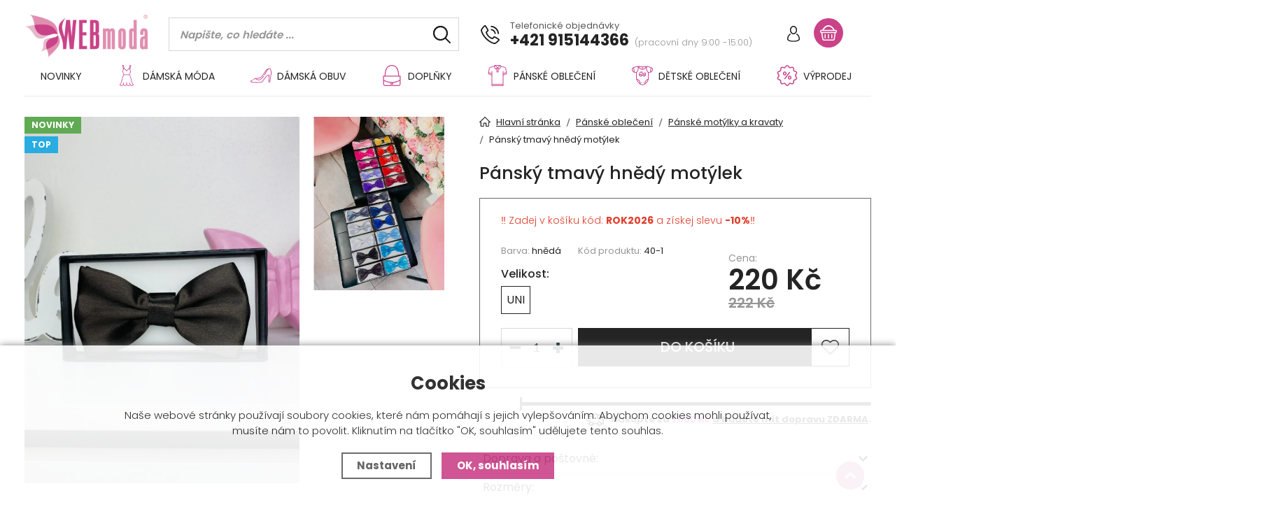

--- FILE ---
content_type: text/html; charset=utf-8
request_url: https://www.webmoda.cz/pansky-tmavy-hnedy-motylek.p34459.html
body_size: 17182
content:
<!DOCTYPE html>
<html xmlns="http://www.w3.org/1999/xhtml" lang="cz">
   <head>
  <meta charset="utf-8" />
    <meta name="viewport" content="width=device-width, initial-scale=1.0, minimum-scale=1.0, maximum-scale=5.0, user-scalable=no" /> <!--, minimum-scale=1.0, maximum-scale=5.0, user-scalable=no --> 
  <script>dataLayer = [];</script><meta name="robots" content="index, follow" /><link rel="canonical" href="https://www.webmoda.cz/pansky-tmavy-hnedy-motylek.p34459.html" />
  <title>Pánský tmavý hnědý motýlek - Webmoda.cz</title>
  <meta name="description" content='Pánský motýlek červené barvy, který dozdobí váš outfit. Motýlek je nastavitelný.

Doručení ihned.


Proč WEBmoda.cz?

Nové kolekce každý týden  |  Nejlepší ceny  |  Pokud Vám zboží nesedne, můžete ho do 14 dnů vrátit  |  ' />
  <meta name="keywords" content='Pánské oblečení,Pánské motýlky a kravaty,Webmoda.cz' />
<link rel="alternate" href="https://www.webmoda.cz/pansky-tmavy-hnedy-motylek.p34459.html" hreflang="cs-CZ">
      <link rel="alternate" href="" hreflang="sk-SK">
      <link rel="alternate" href="" hreflang="hu-HU">  <meta name="author" content="Shopion.cz" lang="cz" />

  <link rel="stylesheet" type="text/css" href="/css/screen.min.css?v=1768814095" />
  <link rel="stylesheet" href="/css/main.min.css?v=1768814095" />
  <link rel="stylesheet" href="/css/font.css" />    
  <link rel="stylesheet" href="/css/check.min.css?v=1768814095">  
    <link rel="icon" href="/userfiles/tmp/favicon.png" type="image/x-icon"><script>
  window.dataLayer = window.dataLayer || []; function gtag(){dataLayer.push(arguments);}
  gtag('consent', 'default', {
    'ad_storage': 'denied',
    'analytics_storage': 'denied',
    "ad_personalization":"denied",
      "ad_user_data":"denied",
      'personalization_storage': 'denied'
  });
  </script><script>
  dataLayer.push({
    'event': 'page_view',
    'user': {
      
      'type': 'anonymous',
      
      
      
      
    },
    'page': {
      'type': 'product',
      'url': 'https://www.webmoda.cz/pansky-tmavy-hnedy-motylek.p34459.html',
      'path': '/pansky-tmavy-hnedy-motylek.p34459.html',
      'site': 'Webmoda.cz',
      'language': 'cz',
      'currency': 'CZK'
    },
  });
  </script><script>
      dataLayer.push({ ecommerce: null });
      dataLayer.push({
      'ecomm_prodid': "34459-331501",
      'ecomm_totalvalue': 181.82,
      'ecomm_pagetype': "Product",
      'event': 'view_item',
      'ecommerce': {
        'currency': 'CZK', 
        'value': 181.82,
        "items": [
          {
            "item_id": "34459-331501",
            "item_name": "Pánsky tmavý hnedý motýlik",
            
            "item_category": "Pánske oblečenie",
            "item_category2": "Pánske motýliky a kravaty",
            "item_category3": "",
            "item_category4": "",
            "item_variant": "UNI",
            "price": 181.82 
          }
        ]
      }});
      </script><!-- Google Tag Manager -->
<script>(function(w,d,s,l,i){w[l]=w[l]||[];w[l].push({'gtm.start':
new Date().getTime(),event:'gtm.js'});var f=d.getElementsByTagName(s)[0],
j=d.createElement(s),dl=l!='dataLayer'?'&l='+l:'';j.async=true;j.src=
'//www.googletagmanager.com/gtm.js?id='+i+dl;f.parentNode.insertBefore(j,f);
})(window,document,'script','dataLayer','GTM-TTJ458S');</script>
<!-- End Google Tag Manager -->

<script type="text/javascript">
;(function(p,l,o,w,i,n,g){if(!p[i]){p.GlobalSnowplowNamespace=p.GlobalSnowplowNamespace||[];
p.GlobalSnowplowNamespace.push(i);p[i]=function(){(p[i].q=p[i].q||[]).push(arguments)
};p[i].q=p[i].q||[];n=l.createElement(o);g=l.getElementsByTagName(o)[0];n.async=1;
n.src=w;g.parentNode.insertBefore(n,g)}}(window,document,"script","//d70shl7vidtft.cloudfront.net/ecmtr-2.4.2.js","ecotrack"));
window.ecotrack('newTracker', 'cf', 'd2dpiwfhf3tz0r.cloudfront.net', {
  appId: 'webmoda'
});
window.ecotrack('setUserIdFromLocation', 'ecmid');
window.ecotrack('trackPageView');

window.ecotrack('trackStructEvent', 'ECM_PRODUCT_VIEW', '34459-331501');</script></head>
<body class="czk">
<!-- Custom Audience Pixel Code -->
<script>
!function(f,b,e,v,n,t,s){if(f.fbq)return;n=f.fbq=function(){n.callMethod?
n.callMethod.apply(n,arguments):n.queue.push(arguments)};if(!f._fbq)f._fbq=n;
n.push=n;n.loaded=!0;n.version='2.0';n.queue=[];t=b.createElement(e);t.async=!0;
t.src=v;s=b.getElementsByTagName(e)[0];s.parentNode.insertBefore(t,s)}(window,
document,'script','//connect.facebook.net/en_US/fbevents.js'); 
fbq('consent', 'revoke');
fbq('init', '804605919662748');
fbq('track', 'PageView');
</script>
<noscript><img height="1" width="1" style="display:none" src="https://www.facebook.com/tr?id=804605919662748&ev=PageView&noscript=1" /></noscript>
<noscript><iframe src="https://www.googletagmanager.com/ns.html?id=GTM-TTJ458S" height="0" width="0" style="display:none;visibility:hidden"></iframe></noscript><div class="overlay"></div><div class="header-wrap" id="top">
        <header id="header" class="sb-slide">
            <div class="layout-center">
                <div class="middle-box">
                    <div class="table-container">
                        <div class="col logo">
                            <a href="https://www.webmoda.cz"><img src="/images/logo.png" alt="Webmoda.cz" /></a>
                        </div>
                        <div class="col" id="scroll-menu">
                        </div>
                        <div class="col search">
                            <form method="get" action="https://www.webmoda.cz/vyhledavani/" id="search">
                              <div class="naseptavac-wrap"><div id="naseptavacList"><div id="naseptavacDiv" style="visibility: hidden;"></div></div></div>
                              <p><input type="text" name="phrase" id="inp-search" class="" placeholder="Napište, co hledáte ..." aria-label="Vyhledávání" /><button type="submit" class="btn" aria-label="Hledat"></button></p>
                            </form>
                        </div>
                        <div class="col quick-contact">
                            <div class="contact">
                                <img src="/images/svg/telefon.svg" alt="" class="icon" />Telefonické objednávky<br />
                                <a href="tel:+421915144366">+421 915144366</a> <span class="open">(pracovní dny 9:00 -15:00)</span>
                            </div>
                        </div>
                        <div class="col account">
                            <div class="account-wrap"><a href="javascript:;" onclick="$.fancybox.close();" data-fancybox data-type="ajax" data-src="/pages/login_quick.php" class="icon" aria-label="Přihlásit se"><img src="/images/svg/prihlaseni.svg" alt="" /></a></div>
                        </div><div class="col favorite-col" style="display:none">
                          <div class="favorite"><a rel="nofollow" href="/oblibene/">
                            <span><i id="favorite">0</i></span>
                          </a></div>
                        </div>

                        <div class="col basket-info">
                            <div class="wrap">
                                <div class="basket">
                                    <a rel="nofollow" aria-label="Nákupní košík" href="/nakupni-kosik/"><span id="basket_pocet" style="display:none">0</span></a>
                                </div>
                            </div>
                        </div><div class="col nocontact"></div><div class="col mobile">
                            <a href="#" class="sb-toggle-right mobile-menu"><img src="/images/svg/hamburger.svg?v=1" alt="#" /></a>
                        </div>
                        <div class="overlay-search"></div>
                    </div>
                </div>
                <div id="menu-space"><div id="menu"><div class="menu-wrap">
                    <ul class="menu">
                      <li><a href="/katalog/novinky/">Novinky</a></li><li class="with-sub"><a href="/damska-moda.k1001.html"><span><img src="/gallery/categories/menu/1001.svg" /></span>Dámská móda</a><div class='sub'><div class='wrap'><div><ul><li class='tab onlymobile'>
           <a href='/damska-moda.k1001.html'>
           <span>Zobrazit vše v kategorii</span></a></li><li class='tab'>
           <a href='/vanocni-kolekce.k2209.html'>
           <span><img src='/images/product-placeholder.png' data-src='/gallery/subcategories/2209.jpg' /></span><span>VÁNOČNÍ KOLEKCE</span></a></li><li class='tab'>
           <a href='/damske-saty.k2008.html'>
           <span><img src='/images/product-placeholder.png' data-src='/gallery/subcategories/2008.jpg' /></span><span>Dámske šaty</span></a></li><li class='tab'>
           <a href='/damsky-kostym.k2204.html'>
           <span><img src='/images/product-placeholder.png' data-src='/gallery/subcategories/2204.jpg' /></span><span>Dámský kostým</span></a></li><li class='tab'>
           <a href='/damske-overaly.k19.html'>
           <span><img src='/images/product-placeholder.png' data-src='/gallery/subcategories/19.jpg' /></span><span>Dámské overaly</span></a></li><li class='tab'>
           <a href='/zimni-kabaty-vetrovky-bundy.k55.html'>
           <span><img src='/images/product-placeholder.png' data-src='/gallery/subcategories/55.jpg' /></span><span>Zimní kabáty, větrovky, bundy</span></a></li><li class='tab'>
           <a href='/prechodne-bundy-kozenky-vesty-a-saka.k5.html'>
           <span><img src='/images/product-placeholder.png' data-src='/gallery/subcategories/5.jpg' /></span><span>Přechodné bundy, koženky, vesty a saka</span></a></li><li class='tab'>
           <a href='/kozesinove-vesty.k2168.html'>
           <span><img src='/images/product-placeholder.png' data-src='/gallery/subcategories/2168.jpg' /></span><span>Kožešinové vesty</span></a></li><li class='tab'>
           <a href='/kalhoty-rifle-teplaky.k6.html'>
           <span><img src='/images/product-placeholder.png' data-src='/gallery/subcategories/6.jpg' /></span><span>Kalhoty, rifle, tepláky</span></a></li><li class='tab'>
           <a href='/damske-topy-tricka-a-halenky.k8.html'>
           <span><img src='/images/product-placeholder.png' data-src='/gallery/subcategories/8.jpg' /></span><span>Dámské topy, trička a halenky</span></a></li><li class='tab'>
           <a href='/damske-soupravy-a-teplaky.k15.html'>
           <span><img src='/images/product-placeholder.png' data-src='/gallery/subcategories/15.jpg' /></span><span>Dámské soupravy a tepláky</span></a></li><li class='tab'>
           <a href='/mikiny-a-svetry.k58.html'>
           <span><img src='/images/product-placeholder.png' data-src='/gallery/subcategories/58.jpg' /></span><span>Mikiny a svetry</span></a></li><li class='tab'>
           <a href='/kratasy-a-sukne.k20.html'>
           <span><img src='/images/product-placeholder.png' data-src='/gallery/subcategories/20.jpg' /></span><span>Kraťasy a sukně</span></a></li><li class='tab'>
           <a href='/damske-kimona.k2165.html'>
           <span><img src='/images/product-placeholder.png' data-src='/gallery/subcategories/2165.jpg' /></span><span>Dámské kimona</span></a></li><li class='tab'>
           <a href='/damske-plavky-a-spodni-pradlo.k26.html'>
           <span><img src='/images/product-placeholder.png' data-src='/gallery/subcategories/26.jpg' /></span><span>Dámské plavky a spodní prádlo</span></a></li><li class='tab'>
           <a href='/kolekce---damske-plazove-obleceni.k2229.html'>
           <span><img src='/images/product-placeholder.png' data-src='/gallery/subcategories/2229.jpg' /></span><span>Kolekce - dámské plážové oblečení</span></a></li><li class='tab'>
           <a href='/kolekce---damske-obleceni-leopardi-vzor.k2230.html'>
           <span><img src='/images/product-placeholder.png' data-src='/gallery/subcategories/2230.jpg' /></span><span>Kolekce - dámské oblečení leopardí vzor</span></a></li></ul></div>
         <div><img src="/gallery/categories/menu/1001.jpg" alt="" /></div>
         </div></div></li><li class="with-sub"><a href="/damska-obuv.k1004.html"><span><img src="/gallery/categories/menu/1004.svg" /></span>Dámská obuv</a><div class='sub'><div class='wrap'><div><ul><li class='tab onlymobile'>
           <a href='/damska-obuv.k1004.html'>
           <span>Zobrazit vše v kategorii</span></a></li><li class='tab'>
           <a href='/pantofle.k67.html'>
           <span><img src='/images/product-placeholder.png' data-src='/gallery/subcategories/67.jpg' /></span><span>Pantofle</span></a></li><li class='tab'>
           <a href='/sandaly.k28.html'>
           <span><img src='/images/product-placeholder.png' data-src='/gallery/subcategories/28.jpg' /></span><span>Sandály</span></a></li><li class='tab'>
           <a href='/lodicky.k62.html'>
           <span><img src='/images/product-placeholder.png' data-src='/gallery/subcategories/62.jpg' /></span><span>Lodičky</span></a></li><li class='tab'>
           <a href='/slip-on-espadrilky.k63.html'>
           <span><img src='/images/product-placeholder.png' data-src='/gallery/subcategories/63.jpg' /></span><span>Slip-on, espadrilky</span></a></li><li class='tab'>
           <a href='/baleriny.k31.html'>
           <span><img src='/images/product-placeholder.png' data-src='/gallery/subcategories/31.jpg' /></span><span>Baleríny</span></a></li><li class='tab'>
           <a href='/mokasiny.k60.html'>
           <span><img src='/images/product-placeholder.png' data-src='/gallery/subcategories/60.jpg' /></span><span>Mokasíny</span></a></li><li class='tab'>
           <a href='/tenisky.k66.html'>
           <span><img src='/images/product-placeholder.png' data-src='/gallery/subcategories/66.jpg' /></span><span>Tenisky</span></a></li><li class='tab'>
           <a href='/tenisky-na-platforme.k29.html'>
           <span><img src='/images/product-placeholder.png' data-src='/gallery/subcategories/29.jpg' /></span><span>Tenisky na platformě</span></a></li><li class='tab'>
           <a href='/damska-zimni-obuv.k2187.html'>
           <span><img src='/images/product-placeholder.png' data-src='/gallery/subcategories/2187.jpg' /></span><span>Dámská zimní obuv</span></a></li><li class='tab'>
           <a href='/cistime-sklad---likvidace.k2180.html'>
           <span><img src='/images/product-placeholder.png' data-src='/gallery/subcategories/2180.jpg' /></span><span>ČISTÍME SKLAD - LIKVIDACE</span></a></li></ul></div>
         
         </div></div></li><li class="with-sub"><a href="/doplnky.k2007.html"><span><img src="/gallery/categories/menu/2007.svg" /></span>Doplňky</a><div class='sub'><div class='wrap'><div><ul><li class='tab onlymobile'>
           <a href='/doplnky.k2007.html'>
           <span>Zobrazit vše v kategorii</span></a></li><li class='tab'>
           <a href='/damske-kabelky.k2137.html'>
           <span><img src='/images/product-placeholder.png' data-src='/gallery/subcategories/2137.jpg' /></span><span>Dámské kabelky</span></a></li><li class='tab'>
           <a href='/damske-penezenky.k2182.html'>
           <span><img src='/images/product-placeholder.png' data-src='/gallery/subcategories/2182.jpg' /></span><span>Dámské peněženky</span></a></li><li class='tab'>
           <a href='/damska-bizuterie.k38.html'>
           <span><img src='/images/product-placeholder.png' data-src='/gallery/subcategories/38.jpg' /></span><span>Dámská bižuterie</span></a></li><li class='tab'>
           <a href='/slunecni-bryle.k2158.html'>
           <span><img src='/images/product-placeholder.png' data-src='/gallery/subcategories/2158.jpg' /></span><span>Sluneční brýle</span></a></li><li class='tab'>
           <a href='/damske-klobouky.k2163.html'>
           <span><img src='/images/product-placeholder.png' data-src='/gallery/subcategories/2163.jpg' /></span><span>Dámské klobouky</span></a></li><li class='tab'>
           <a href='/damske-opasky.k2162.html'>
           <span><img src='/images/product-placeholder.png' data-src='/gallery/subcategories/2162.jpg' /></span><span>Dámské opasky</span></a></li><li class='tab'>
           <a href='/ponozky-a-nadkolenky.k2150.html'>
           <span><img src='/images/product-placeholder.png' data-src='/gallery/subcategories/2150.jpg' /></span><span>Ponožky a nadkolenky</span></a></li><li class='tab'>
           <a href='/darkove-poukazky.k32.html'>
           <span><img src='/images/product-placeholder.png' data-src='/gallery/subcategories/32.jpg' /></span><span>Dárkové poukázky</span></a></li><li class='tab'>
           <a href='/sponky-do-vlasu.k2167.html'>
           <span><img src='/images/product-placeholder.png' data-src='/gallery/subcategories/2167.jpg' /></span><span>Sponky do vlasů</span></a></li><li class='tab'>
           <a href='/panske-motylky-a-kravaty.k2175.html'>
           <span><img src='/images/product-placeholder.png' data-src='/gallery/subcategories/2175.jpg' /></span><span>Pánské motýlky a kravaty</span></a></li><li class='tab'>
           <a href='/panske-sle.k2178.html'>
           <span><img src='/images/product-placeholder.png' data-src='/gallery/subcategories/2178.jpg' /></span><span>Pánské šle</span></a></li><li class='tab'>
           <a href='/damske-puncochace.k2179.html'>
           <span><img src='/images/product-placeholder.png' data-src='/gallery/subcategories/2179.jpg' /></span><span>Dámské punčocháče</span></a></li><li class='tab'>
           <a href='/ochranne-rousky.k2181.html'>
           <span><img src='/images/product-placeholder.png' data-src='/gallery/subcategories/2181.jpg' /></span><span>Ochranné roušky</span></a></li><li class='tab'>
           <a href='/ozdoby-na-boty/'>
           <span><img src='/images/product-placeholder.png' data-src='/gallery/subcategories/2231.jpg' /></span><span>Ozdoby na boty</span></a></li><li class='tab'>
           <a href='/damske-hodinky.k2160.html'>
           <span><img src='/images/product-placeholder.png' data-src='/gallery/subcategories/2160.jpg' /></span><span>Dámské hodinky</span></a></li><li class='tab'>
           <a href='/damske-cepice-klobouky-ksilty.k43.html'>
           <span><img src='/images/product-placeholder.png' data-src='/gallery/subcategories/43.jpg' /></span><span>Dámské čepice, dámské klobouky</span></a></li><li class='tab'>
           <a href='/damske-celenky-pletene-celenky.k2138.html'>
           <span><img src='/images/product-placeholder.png' data-src='/gallery/subcategories/2138.jpg' /></span><span>Dámské čelenky, pletené čelenky</span></a></li><li class='tab'>
           <a href='/damske-broze.k2139.html'>
           <span><img src='/images/product-placeholder.png' data-src='/gallery/subcategories/2139.jpg' /></span><span>Dámské brože</span></a></li><li class='tab'>
           <a href='/rukavice.k2151.html'>
           <span><img src='/images/product-placeholder.png' data-src='/gallery/subcategories/2151.jpg' /></span><span>Rukavice</span></a></li><li class='tab'>
           <a href='/saly-satky.k2153.html'>
           <span><img src='/images/product-placeholder.png' data-src='/gallery/subcategories/2153.jpg' /></span><span>Šály, šátky</span></a></li><li class='tab'>
           <a href='/kosmeticke-stetce.k2159.html'>
           <span><img src='/images/product-placeholder.png' data-src='/gallery/subcategories/2159.jpg' /></span><span>Kosmetické štětce</span></a></li></ul></div>
         
         </div></div></li><li class="with-sub"><a href="/panske-obleceni.k1011.html"><span><img src="/gallery/categories/menu/1011.svg" /></span>Pánské oblečení</a><div class='sub'><div class='wrap'><div><ul><li class='tab onlymobile'>
           <a href='/panske-obleceni.k1011.html'>
           <span>Zobrazit vše v kategorii</span></a></li><li class='tab'>
           <a href='/panska-tricka.k9.html'>
           <span><img src='/images/product-placeholder.png' data-src='/gallery/subcategories/9.jpg' /></span><span>Pánská trička</span></a></li><li class='tab'>
           <a href='/panske-sle.k2194.html'>
           <span><img src='/images/product-placeholder.png' data-src='/gallery/subcategories/2194.jpg' /></span><span>Pánské šle</span></a></li><li class='tab'>
           <a href='/vanocni-panske-boxerky.k2190.html'>
           <span><img src='/images/product-placeholder.png' data-src='/gallery/subcategories/2190.jpg' /></span><span>Vánoční pánské boxerky</span></a></li><li class='tab'>
           <a href='/panske-mikiny.k2188.html'>
           <span><img src='/images/product-placeholder.png' data-src='/gallery/subcategories/2188.jpg' /></span><span>Pánské mikiny</span></a></li><li class='tab current'>
           <a href='/panske-motylky-a-kravaty.k2176.html'>
           <span><img src='/images/product-placeholder.png' data-src='/gallery/subcategories/2176.jpg' /></span><span>Pánské motýlky a kravaty</span></a></li><li class='tab'>
           <a href='/panske-teplaky.k1014.html'>
           <span><img src='/images/product-placeholder.png' data-src='/gallery/subcategories/1014.jpg' /></span><span>Pánské tepláky</span></a></li><li class='tab'>
           <a href='/panske-kosile.k18.html'>
           <span><img src='/images/product-placeholder.png' data-src='/gallery/subcategories/18.jpg' /></span><span>Pánské košile</span></a></li><li class='tab'>
           <a href='/panske-svetry.k13.html'>
           <span><img src='/images/product-placeholder.png' data-src='/gallery/subcategories/13.jpg' /></span><span>Pánské svetry</span></a></li><li class='tab'>
           <a href='/panske-kalhoty.k12.html'>
           <span><img src='/images/product-placeholder.png' data-src='/gallery/subcategories/12.jpg' /></span><span>Pánské kalhoty</span></a></li><li class='tab'>
           <a href='/panske-bundy.k11.html'>
           <span><img src='/images/product-placeholder.png' data-src='/gallery/subcategories/11.jpg' /></span><span>Pánské bundy</span></a></li><li class='tab'>
           <a href='/panske-doplnky.k2195.html'>
           <span><img src='/images/product-placeholder.png' data-src='/gallery/subcategories/2195.jpg' /></span><span>Pánské doplňky</span></a></li></ul></div>
         
         </div></div></li><li class="with-sub"><a href="/detske-obleceni.k1012.html"><span><img src="/gallery/categories/menu/1012.svg" /></span>Dětské oblečení</a><div class='sub'><div class='wrap'><div><ul><li class='tab onlymobile'>
           <a href='/detske-obleceni.k1012.html'>
           <span>Zobrazit vše v kategorii</span></a></li><li class='tab'>
           <a href='/detske-svetriky-vetrovky-bundy.k46.html'>
           <span><img src='/images/product-placeholder.png' data-src='/gallery/subcategories/46.jpg' /></span><span>Dětské svetříky, větrovky, bundy</span></a></li><li class='tab'>
           <a href='/detske-plavky.k47.html'>
           <span><img src='/images/product-placeholder.png' data-src='/gallery/subcategories/47.jpg' /></span><span>Dětské plavky</span></a></li><li class='tab'>
           <a href='/detske-tricka.k48.html'>
           <span><img src='/images/product-placeholder.png' data-src='/gallery/subcategories/48.jpg' /></span><span>Dětské trička</span></a></li><li class='tab'>
           <a href='/detske-komplety.k49.html'>
           <span><img src='/images/product-placeholder.png' data-src='/gallery/subcategories/49.jpg' /></span><span>Dětské komplety</span></a></li><li class='tab'>
           <a href='/detske-doplnky.k50.html'>
           <span><img src='/images/product-placeholder.png' data-src='/gallery/subcategories/50.jpg' /></span><span>Dětské doplňky</span></a></li><li class='tab'>
           <a href='/detska-obuv.k51.html'>
           <span><img src='/images/product-placeholder.png' data-src='/gallery/subcategories/51.jpg' /></span><span>Dětská obuv</span></a></li></ul></div>
         
         </div></div></li><li class="with-sub"><a href="/vyprodej.k2005.html"><span><img src="/gallery/categories/menu/2005.svg" /></span>VÝPRODEJ</a><div class='sub'><div class='wrap'><div><ul><li class='tab onlymobile'>
           <a href='/vyprodej.k2005.html'>
           <span>Zobrazit vše v kategorii</span></a></li><li class='tab'>
           <a href='/webmoda-bazar.k54.html'>
           <span><img src='/images/product-placeholder.png' data-src='/gallery/subcategories/54.jpg' /></span><span>WEBmoda BAZAR</span></a></li><li class='tab'>
           <a href='/vyprodej---overaly.k2143.html'>
           <span><img src='/images/product-placeholder.png' data-src='/gallery/subcategories/2143.jpg' /></span><span>VÝPRODEJ - OVERÁLY</span></a></li><li class='tab'>
           <a href='/vyprodej-sandaly-a-lodicky.k2146.html'>
           <span>VÝPRODEJ - SANDÁLY A LODIČKY</span></a></li><li class='tab'>
           <a href='/vypredaj---plavky.k2144.html'>
           <span><img src='/images/product-placeholder.png' data-src='/gallery/subcategories/2144.jpg' /></span><span>VÝPRODEJ - PLAVKY</span></a></li><li class='tab'>
           <a href='/vyprodej---saty.k2142.html'>
           <span><img src='/images/product-placeholder.png' data-src='/gallery/subcategories/2142.jpg' /></span><span>VÝPRODEJ - ŠATY</span></a></li><li class='tab'>
           <a href='/vyprodej-pantofle.k2218.html'>
           <span><img src='/images/product-placeholder.png' data-src='/gallery/subcategories/2218.jpg' /></span><span>VÝPRODEJ PANTOFLE</span></a></li><li class='tab'>
           <a href='/vypredaj-tenisky.k2145.html'>
           <span><img src='/images/product-placeholder.png' data-src='/gallery/subcategories/2145.jpg' /></span><span>VÝPREDAJ TENISKY</span></a></li><li class='tab'>
           <a href='/vyprodej-mokasiny.k2219.html'>
           <span><img src='/images/product-placeholder.png' data-src='/gallery/subcategories/2219.jpg' /></span><span>VÝPRODEJ MOKASÍNY</span></a></li><li class='tab'>
           <a href='/vse-za-130-kc.k2157.html'>
           <span><img src='/images/product-placeholder.png' data-src='/gallery/subcategories/2157.jpg' /></span><span>VŠE ZA 130 KČ !!!</span></a></li></ul></div>
         
         </div></div></li>                    </ul></div>
                    <span class="scroll-bg"></span>
                </div></div></div>
        </header>
    </div>  <div id="sb-site" class="web-page">
  <div id="cover">
    <section class="np">  
  <div class="layout-center">
  <div id="detail-layout" itemscope itemtype="http://schema.org/Product">
                        <div class="detail-image">
                            <div>
                                <div class="photo-grid less"><div class="box0" id="item-0"><a rel="gallery" class="jqzoom" data-fancybox="gallery" href="https://www.webmoda.cz/gallery/products/middle/1248177-pansky-tmavy-hnedy-motylik.p34459.html.jpg" data-caption='Pánský tmavý hnědý motýlek'>
              <picture class="big-image-picture">
                  <source class="big-image-picture" srcset="/gallery/products/middle/webp/1248177-pansky-tmavy-hnedy-motylik.p34459.html.webp, /gallery/products/thumbs/webp/1248177-pansky-tmavy-hnedy-motylik.p34459.html.webp 640w" type="image/webp">
                  <img class="big-image-picture" itemprop="image" src="/gallery/products/middle/1248177-pansky-tmavy-hnedy-motylik.p34459.html.jpg" srcset="/gallery/products/thumbs/1248177-pansky-tmavy-hnedy-motylik.p34459.html.jpg 640w, /gallery/products/middle/1248177-pansky-tmavy-hnedy-motylik.p34459.html.jpg 1200w" alt="Pánský tmavý hnědý motýlek" />
              </picture>
              </a><ul class="tag upper"><li><span class="green"><span>Novinky</span></span></li><li><span class="blue"><span>TOP</span></span></li></ul></div><div class="box1">
              <a rel="gallery" data-fancybox="gallery" href="https://www.webmoda.cz/gallery/products/middle/1248175-pansky-tmavy-hnedy-motylik.p34459.html.jpg" data-caption='Pánský tmavý hnědý motýlek'>
              <picture class="gallery_mini">
                  <source srcset="/gallery/products/thumbs/webp/1248175-pansky-tmavy-hnedy-motylik.p34459.html.webp" type="image/webp">
                  <img src="/gallery/products/thumbs/1248175-pansky-tmavy-hnedy-motylik.p34459.html.jpg" alt="Pánský tmavý hnědý motýlek" />
              </picture>
              </a></div></div></div><div class="clear-x"></div>
    <span style="display:none" itemprop="sku">40-1</span>
    </div>
    
    <div class="detail-info" id="sticky-wrapper" itemprop="offers" itemscope itemtype="http://schema.org/Offer">
    <span style="display:none" itemprop="url">https://www.webmoda.cz/pansky-tmavy-hnedy-motylek.p34459.html</span>
    
    <div id="sticky-content">
        <div id="detail-top">
            <div class="breadcrumbs"><ul itemscope itemtype="http://schema.org/BreadcrumbList">
      <li itemprop="itemListElement" itemscope itemtype="http://schema.org/ListItem">
      <a itemprop="item" href="/" title="Webmoda.cz"><img src="/images/svg/home2.svg" alt="" /><span itemprop="name">Hlavní stránka</span></a>
      <meta itemprop="position" content="1" /></li><li itemprop="itemListElement" itemscope itemtype="http://schema.org/ListItem"><a itemprop="item" class="normal" title="Pánské oblečení" href="/panske-obleceni.k1011.html"><span itemprop="name">Pánské oblečení</span></a><meta itemprop="position" content="2" /></li>
          <li itemprop="itemListElement" itemscope itemtype="http://schema.org/ListItem"><a itemprop="item" class="normal" title="Pánské motýlky a kravaty" href="/panske-motylky-a-kravaty.k2176.html"><span itemprop="name">Pánské motýlky a kravaty</span></a><meta itemprop="position" content="3" /></li>
          
          
          <li>Pánský tmavý hnědý motýlek</li></ul></div><div class="clear-x"></div>
            <h1 itemprop="name">Pánský tmavý hnědý motýlek</h1>
        </div>
        <div id="detail-box"><p><span style="color: #e03e2d;">‼️ Zadej v košíku kód: <strong>ROK2026</strong> a získej slevu <strong>-10%</strong>‼️</span></p>
            <div class="box-col">
                <div>
                    <ul class="params"><li>Barva: <strong>hnědá</strong></li>
    <li>Kód produktu: <strong id="detail_number">40-1</strong></li>
    </ul><input type="hidden" id="varianta" name="varianta" value="0" /><input type="hidden" id="varianta" name="varianta" value="0" />
            <strong>Velikost:</strong><div class="sizes"><a href="#" id="variant_34459_331501" class="variant_item">UNI</a></div><input id="productid" type="hidden" value="34459" name="dokosiku" /></div><div id='detail_price'><span>Cena:</span><div id="main_price" class="price" itemprop="price" content="220">220 Kč</div>
      <div class="original-price">222 Kč</div><meta itemprop="priceCurrency" content="CZK" />
      <input type="hidden" id="calc_mena" value="Kč" />
      <input type="hidden" id="calc_mena_kurz" value="0.04002" />
      <input type="hidden" id="calc_vat" value="1" />
      <input type="hidden" id="calc_sale" value="1" />
      <input type="hidden" id="calc_basicprice" value="8.8" /></div></div>
                                    <div id="buy-wrap">
                                        <div class="input-group spinner">
                                            <input aria-label="Počet" type="text" value="1" id="det_input" class="form-control">
                                            <div class="input-group-btn-vertical">
                                                <div class="btn btn-default"></div>
                                                <div class="btn btn-default"></div>
                                            </div>
                                        </div>
                                        <button type="submit" class="button btn-black upper buy ">Do košíku</button>
                                        <a href="#" onclick="favoriteProcess(this, 'det');return false;"  id="favorite_add_34459" class="favorite toggle-active"></a></div>
                                </div><div id="detailcontent"></div><div class="clear"></div><div class="free-delivery2"><div class="delivery-bar"><span style="width:0%;"></span></div>
        <div class="delivery-bar-desc"><img src="/images/svg/delivery.svg" alt="" />Nakupte za <strong class="color">1 000 Kč</strong> <a data-fancybox data-type="ajax" href="javascript:;" data-src="/doprava-zdarma/?ajaxpopup">a budete mít dopravu ZDARMA</a>.<div class="clear"></div></div><div class="clear"></div></div><div class="clear"></div><div class="accordion-info">
                                    <div class="item">
                                        <div class="name">Doprava a poštovné:</div>
                                        <div class="cont">
                                        <table>
<tbody>
<tr>
<td class="name">Packeta</td>
<td class="logo"> </td>
<td class="price" style="text-align: right;">69 Kč</td>
</tr>
<tr>
<td class="name">Kurýr</td>
<td class="logo"> </td>
<td class="price" style="text-align: right;">99 Kč</td>
</tr>
</tbody>
</table>
<p> </p></div>
                                    </div><div class="item">
                                        <div class="name">Rozměry:</div>
                                        <div class="cont"><table class="params">
                                            <tr>
                                                <td>Rozměry:</td>
                                                <td>UNI</td>
                                            </tr><tr>
            <td>Velikost:</td>
            <td>UNI</td>
        </tr></table>
                                        </div></div>
                                    <div class="item">
                                        <div class="name">Parametry:</div>
                                        <div class="cont">
                                            <table class="params"><tr>
            <td>Materiál:</td>
            <td>100% Polyester</td>
        </tr><tr>
            <td>Krajina původu:</td>
            <td>ČLR</td>
        </tr><tr>
            <td>Barva:</td>
            <td>hnědá</td>
        </tr></table>
                                        </div>
                                    </div>
                                </div><div class="info-wrap">
                                
                                    <div>
                                        <ul class="info-list">
                                            <li><a class="a_tooltip" title="" href="#" data-fancybox data-type="ajax" href="javascript:;" data-src="/dostupnost/0/"><img src="/images/svg/action1.svg" alt="" />Kdy Vám objednávku doručíme?</a></li>
                                            
                                            
                                            <li><a href="/jak-vrati-nebo-vymenit-zbozi/"><img src="/images/svg/action4.svg" alt="" />14 dní na vrácení nebo výměnu</a></li>
                                        </ul>
                                    </div>
                                    <div>
                                        <div class="customer-support">
                                            <img src="/images/support.png" alt="" />
                                            <strong>Máte otázky?</strong>
                                            <div>Zeptejte se Anky.</div>
                                            <a href="tel:+421915144366" class="tel">+421 915144366</a>
                                            <div class="support">
                                                <strong class="upper">ZÁKAZNICKÁ PODPORA</strong>
                                                Po - Pá 8:00 - 16:00
                                            </div>
                                        </div>
                                    </div>
                                </div><h4>Dostupné i jiné barvy:</h4>
                                   <div class="color-gallery"><div class="item"><a href="/pansky-limetkovy-motylek/"><img src="/gallery/products/thumbs/pansky-limetkovy-motylik.jpg" alt="" /></a></div><div class="item"><a href="/pansky-fialovy-motylek.p33368.html/"><img src="/gallery/products/thumbs/1238019-pansky-fialovy-motylik.p33368.html.jpg" alt="" /></a></div><div class="item"><a href="/pansky-vyrazny-rudy-motylek.p26993.html/"><img src="/gallery/products/thumbs/1183470-pansky-vyrazny-cerveny-motylik.p26993.html.jpg" alt="" /></a></div><div class="item"><a href="/pansky-rudy-motylek.p26992.html/"><img src="/gallery/products/thumbs/1183467-pansky-cerveny-motylik.p26992.html.jpg" alt="" /></a></div><div class="item"><a href="/pansky-sedy-motylek.p30481.html/"><img src="/gallery/products/thumbs/1214581-pansky-sivy-motylik.p30481.html.jpg" alt="" /></a></div><div class="item"><a href="/pansky-modry-motylek.p26954.html/"><img src="/gallery/products/thumbs/1183117-pansky-modry-motylik.p26954.html.jpg" alt="" /></a></div><div class="item"><a href="/pansky-cerny-motylek.p26946.html/"><img src="/gallery/products/thumbs/1183093-pansky-cierny-motylik.p26946.html.jpg" alt="" /></a></div><div class="item"><a href="/pansky-bily-motylek.p26948.html/"><img src="/gallery/products/thumbs/1183099-pansky-biely-motylik.p26948.html.jpg" alt="" /></a></div><div class="item"><a href="/pansky-vyrazny-zeleny-motylek.p35972.html/"><img src="/gallery/products/thumbs/1261666-pansky-vyrazny-zeleny-motylik.p35972.html.jpg" alt="" /></a></div><div class="item"><a href="/pansky-zeleny-motylek.p35973.html/"><img src="/gallery/products/thumbs/1261667-pansky-zeleny-motylik.p35973.html.jpg" alt="" /></a></div><div class="item"><a href="/pansky-tmavy-tyrkysovy-motylek.p26955.html/"><img src="/gallery/products/thumbs/1183120-pansky-tmavy-tyrkysovy-motylik.p26955.html.jpg" alt="" /></a></div><div class="item"><a href="/pansky-svetly-ruzovy-motylek.p33367.html/"><img src="/gallery/products/thumbs/1238018-pansky-svetly-ruzovy-motylik.p33367.html.jpg" alt="" /></a></div><div class="item"><a href="/pansky-modro-sedy-motylek.p26951.html/"><img src="/gallery/products/thumbs/1183108-pansky-modro-sivy-motylik.p26951.html.jpg" alt="" /></a></div><div class="item"><a href="/pansky-svetly-sedy-motylek.p26949.html/"><img src="/gallery/products/thumbs/1183102-pansky-svetly-sivy-motylik.p26949.html.jpg" alt="" /></a></div><div class="item"><a href="/pansky-cyklamenovy-motylek.p26988.html/"><img src="/gallery/products/thumbs/1183454-pansky-cyklamenovy-motylik.p26988.html.jpg" alt="" /></a></div><div class="item"><a href="/pansky-bezovy-motylek.p30482.html/"><img src="/gallery/products/thumbs/1214582-pansky-bezovy-motylik.p30482.html.jpg" alt="" /></a></div><div class="item"><a href="/pansky-bordo-motylek.p26991.html/"><img src="/gallery/products/thumbs/1183464-pansky-bordovy-motylik.p26991.html.jpg" alt="" /></a></div></div><p style="text-align: justify;">Pánský motýlek béžové&nbsp;barvy, který dozdobí váš outfit. Motýlek je nastavitelný.</p>

<p style="text-align: justify;">Doručení ihned.</p>

<p style="text-align: justify;">&nbsp;</p>

<p style="text-align: justify;"><span style="font-size:16px;"><em><strong><u>Proč WEBmoda.cz?</u></strong><br />
<br />
Nové kolekce každý týden&nbsp; |&nbsp; <strong>Nejlepší ceny</strong>&nbsp; |&nbsp; Pokud Vám zboží nesedne, můžete ho do 14 dnů vrátit&nbsp; |&nbsp; <strong>Bleskové dodání - doručení vašeho zboží i do 24 hodin</strong></em>&nbsp; <em>|&nbsp; Všechno zboží skladem, odesíláme ihned!&nbsp; |&nbsp;<strong> </strong></em><strong> <em>Poštovné od 69 KČ</em></strong></span></p></div>
        </div>
    </div>
		<a name="location"></a><div class="cont" id="detailcontent"><div class="row"></div></div><br /><br/>

<div class="title center upper">Příbuzné produkty</div><div class="similars-wrap"><div class="products carousel v4"><div class="item">
                <div class="wrap"><div class="image-box">
                        <a class="image webp" title='Pánská světlá zelená saténová úzká kravata' href="/panska-svetla-zelena-satenova-uzka-kravata.p31759.html">
                        <picture class="first_img" data-iesrc="/gallery/products/thumbs/1224918-panska-svetla-zelena-satenova-uzka-kravata.p31759.html.jpg">
                            <source srcset="/gallery/products/thumbs/webp/1224918-panska-svetla-zelena-satenova-uzka-kravata.p31759.html.webp 1x, /gallery/products/thumbs/webp/1224918-panska-svetla-zelena-satenova-uzka-kravata.p31759.html@2x.webp 2x" type="image/webp">
                            <img src="/gallery/products/thumbs/1224918-panska-svetla-zelena-satenova-uzka-kravata.p31759.html.jpg" alt='Pánská světlá zelená saténová úzká kravata' />
                        </picture>
                        <picture class="second_img" style="display:none">
                            <source srcset="/gallery/products/thumbs/webp/1224921-panska-svetla-zelena-satenova-uzka-kravata.p31759.html.webp 1x, /gallery/products/thumbs/webp/1224921-panska-svetla-zelena-satenova-uzka-kravata.p31759.html@2x.webp 2x" type="image/webp">
                            <img src="/gallery/products/thumbs/1224921-panska-svetla-zelena-satenova-uzka-kravata.p31759.html.jpg" alt='Pánská světlá zelená saténová úzká kravata' />
                        </picture></a><ul class="tag upper"><li><span class="green"><span>Novinky</span></span></li><li><span class="blue"><span>TOP</span></span></li></ul></div>
                    <div class="button-line">
                        <button  id="produkt8398_31759" class="button upper dokosiku" type="submit" aria-label="Do košíku"><img src="/images/svg/do-kosiku.svg" />Do košíku</button>
                        <a href="#" onclick="favoriteProcess(this);return false;"  title="Přidat produkt do oblíbených" id="favorite4172_add_31759" class="favorite"></a>
                        
                    </div><div class="sizes-wrap"><div class="sizes"><a href="#" id="produkt_31759_331501_7524" class="size">UNI</a></div></div><div class="info-wrap">
                        <h3><a title='Pánská světlá zelená saténová úzká kravata' href="/panska-svetla-zelena-satenova-uzka-kravata.p31759.html">Pánská světlá zelená saténová úzká kravata</a></h3>
                        
                    </div>
                    <div class="price-box">
                            
                            <div class="price">200 Kč</div>
                            
                        </div>
                </div>
        </div><div class="item">
                <div class="wrap"><div class="image-box">
                        <a class="image webp" title='Pánská černá saténová úzká kravata' href="/panska-cerna-satenova-uzka-kravata.p30486.html">
                        <picture class="first_img" data-iesrc="/gallery/products/thumbs/1214601-panska-cierna-satenova-uzka-kravata.p30486.html.jpg">
                            <source srcset="/gallery/products/thumbs/webp/1214601-panska-cierna-satenova-uzka-kravata.p30486.html.webp 1x, /gallery/products/thumbs/webp/1214601-panska-cierna-satenova-uzka-kravata.p30486.html@2x.webp 2x" type="image/webp">
                            <img src="/gallery/products/thumbs/1214601-panska-cierna-satenova-uzka-kravata.p30486.html.jpg" alt='Pánská černá saténová úzká kravata' />
                        </picture>
                        <picture class="second_img" style="display:none">
                            <source srcset="/gallery/products/thumbs/webp/1214600-panska-cierna-satenova-uzka-kravata.p30486.html.webp 1x, /gallery/products/thumbs/webp/1214600-panska-cierna-satenova-uzka-kravata.p30486.html@2x.webp 2x" type="image/webp">
                            <img src="/gallery/products/thumbs/1214600-panska-cierna-satenova-uzka-kravata.p30486.html.jpg" alt='Pánská černá saténová úzká kravata' />
                        </picture></a><ul class="tag upper"><li><span class="green"><span>Novinky</span></span></li><li><span class="blue"><span>TOP</span></span></li></ul></div>
                    <div class="button-line">
                        <button  id="produkt5861_30486" class="button upper dokosiku" type="submit" aria-label="Do košíku"><img src="/images/svg/do-kosiku.svg" />Do košíku</button>
                        <a href="#" onclick="favoriteProcess(this);return false;"  title="Přidat produkt do oblíbených" id="favorite724_add_30486" class="favorite"></a>
                        
                    </div><div class="sizes-wrap"><div class="sizes"><a href="#" id="produkt_30486_331501_986" class="size">UNI</a></div></div><div class="info-wrap">
                        <h3><a title='Pánská černá saténová úzká kravata' href="/panska-cerna-satenova-uzka-kravata.p30486.html">Pánská černá saténová úzká kravata</a></h3>
                        
                    </div>
                    <div class="price-box">
                            
                            <div class="price">200 Kč</div>
                            
                        </div>
                </div>
        </div><div class="item">
                <div class="wrap"><div class="image-box">
                        <a class="image webp" title='Pánská oranžová saténová úzká kravata' href="/panska-oranzova-satenova-uzka-kravata.p29116.html">
                        <picture class="first_img" data-iesrc="/gallery/products/thumbs/1201610-panska-oranzova-satenova-uzka-kravata.p29116.html.jpg">
                            <source srcset="/gallery/products/thumbs/webp/1201610-panska-oranzova-satenova-uzka-kravata.p29116.html.webp 1x, /gallery/products/thumbs/webp/1201610-panska-oranzova-satenova-uzka-kravata.p29116.html@2x.webp 2x" type="image/webp">
                            <img src="/gallery/products/thumbs/1201610-panska-oranzova-satenova-uzka-kravata.p29116.html.jpg" alt='Pánská oranžová saténová úzká kravata' />
                        </picture>
                        <picture class="second_img" style="display:none">
                            <source srcset="/gallery/products/thumbs/webp/1201609-panska-oranzova-satenova-uzka-kravata.p29116.html.webp 1x, /gallery/products/thumbs/webp/1201609-panska-oranzova-satenova-uzka-kravata.p29116.html@2x.webp 2x" type="image/webp">
                            <img src="/gallery/products/thumbs/1201609-panska-oranzova-satenova-uzka-kravata.p29116.html.jpg" alt='Pánská oranžová saténová úzká kravata' />
                        </picture></a><ul class="tag upper"><li><span class="green"><span>Novinky</span></span></li><li><span class="blue"><span>TOP</span></span></li></ul></div>
                    <div class="button-line">
                        <button  id="produkt8978_29116" class="button upper dokosiku" type="submit" aria-label="Do košíku"><img src="/images/svg/do-kosiku.svg" />Do košíku</button>
                        <a href="#" onclick="favoriteProcess(this);return false;"  title="Přidat produkt do oblíbených" id="favorite552_add_29116" class="favorite"></a>
                        
                    </div><div class="sizes-wrap"><div class="sizes"><a href="#" id="produkt_29116_331501_7712" class="size">UNI</a></div></div><div class="info-wrap">
                        <h3><a title='Pánská oranžová saténová úzká kravata' href="/panska-oranzova-satenova-uzka-kravata.p29116.html">Pánská oranžová saténová úzká kravata</a></h3>
                        
                    </div>
                    <div class="price-box">
                            
                            <div class="price">200 Kč</div>
                            
                        </div>
                </div>
        </div><div class="item">
                <div class="wrap"><div class="image-box">
                        <a class="image webp" title='Pánská fialovo-růžová saténová úzká kravata' href="/panska-fialovo-ruzova-satenova-uzka-kravata.p31754.html">
                        <picture class="first_img" data-iesrc="/gallery/products/thumbs/1224705-panska-fialovo-ruzova-satenova-uzka-kravata.p31754.html.jpg">
                            <source srcset="/gallery/products/thumbs/webp/1224705-panska-fialovo-ruzova-satenova-uzka-kravata.p31754.html.webp 1x, /gallery/products/thumbs/webp/1224705-panska-fialovo-ruzova-satenova-uzka-kravata.p31754.html@2x.webp 2x" type="image/webp">
                            <img src="/gallery/products/thumbs/1224705-panska-fialovo-ruzova-satenova-uzka-kravata.p31754.html.jpg" alt='Pánská fialovo-růžová saténová úzká kravata' />
                        </picture>
                        <picture class="second_img" style="display:none">
                            <source srcset="/gallery/products/thumbs/webp/1224703-panska-fialovo-ruzova-satenova-uzka-kravata.p31754.html.webp 1x, /gallery/products/thumbs/webp/1224703-panska-fialovo-ruzova-satenova-uzka-kravata.p31754.html@2x.webp 2x" type="image/webp">
                            <img src="/gallery/products/thumbs/1224703-panska-fialovo-ruzova-satenova-uzka-kravata.p31754.html.jpg" alt='Pánská fialovo-růžová saténová úzká kravata' />
                        </picture></a><ul class="tag upper"><li><span class="green"><span>Novinky</span></span></li><li><span class="blue"><span>TOP</span></span></li></ul></div>
                    <div class="button-line">
                        <button  id="produkt4690_31754" class="button upper dokosiku" type="submit" aria-label="Do košíku"><img src="/images/svg/do-kosiku.svg" />Do košíku</button>
                        <a href="#" onclick="favoriteProcess(this);return false;"  title="Přidat produkt do oblíbených" id="favorite6459_add_31754" class="favorite"></a>
                        
                    </div><div class="sizes-wrap"><div class="sizes"><a href="#" id="produkt_31754_331501_6258" class="size">UNI</a></div></div><div class="info-wrap">
                        <h3><a title='Pánská fialovo-růžová saténová úzká kravata' href="/panska-fialovo-ruzova-satenova-uzka-kravata.p31754.html">Pánská fialovo-růžová saténová úzká kravata</a></h3>
                        
                    </div>
                    <div class="price-box">
                            
                            <div class="price">200 Kč</div>
                            
                        </div>
                </div>
        </div><div class="item">
                <div class="wrap"><div class="image-box">
                        <a class="image webp" title='Pánská světlá šedá kravata' href="/panska-svetla-seda-kravata.p31693.html">
                        <picture class="first_img" data-iesrc="/gallery/products/thumbs/1223956-panska-svetla-siva-kravata.p31693.html.jpg">
                            <source srcset="/gallery/products/thumbs/webp/1223956-panska-svetla-siva-kravata.p31693.html.webp 1x, /gallery/products/thumbs/webp/1223956-panska-svetla-siva-kravata.p31693.html@2x.webp 2x" type="image/webp">
                            <img src="/gallery/products/thumbs/1223956-panska-svetla-siva-kravata.p31693.html.jpg" alt='Pánská světlá šedá kravata' />
                        </picture>
                        <picture class="second_img" style="display:none">
                            <source srcset="/gallery/products/thumbs/webp/1223955-panska-svetla-siva-kravata.p31693.html.webp 1x, /gallery/products/thumbs/webp/1223955-panska-svetla-siva-kravata.p31693.html@2x.webp 2x" type="image/webp">
                            <img src="/gallery/products/thumbs/1223955-panska-svetla-siva-kravata.p31693.html.jpg" alt='Pánská světlá šedá kravata' />
                        </picture></a><ul class="tag upper"><li><span class="green"><span>Novinky</span></span></li><li><span class="blue"><span>TOP</span></span></li></ul></div>
                    <div class="button-line">
                        <button  id="produkt9182_31693" class="button upper dokosiku" type="submit" aria-label="Do košíku"><img src="/images/svg/do-kosiku.svg" />Do košíku</button>
                        <a href="#" onclick="favoriteProcess(this);return false;"  title="Přidat produkt do oblíbených" id="favorite6539_add_31693" class="favorite"></a>
                        
                    </div><div class="sizes-wrap"><div class="sizes"><a href="#" id="produkt_31693_331501_9648" class="size">UNI</a></div></div><div class="info-wrap">
                        <h3><a title='Pánská světlá šedá kravata' href="/panska-svetla-seda-kravata.p31693.html">Pánská světlá šedá kravata</a></h3>
                        
                    </div>
                    <div class="price-box">
                            
                            <div class="price">200 Kč</div>
                            
                        </div>
                </div>
        </div><div class="item">
                <div class="wrap"><div class="image-box">
                        <a class="image webp" title='Pánská tmavá modrá saténová úzká kravata' href="/panska-tmava-modra-satenova-uzka-kravata.p27974.html">
                        <picture class="first_img" data-iesrc="/gallery/products/thumbs/1191817-panska-tmava-modra-satenova-uzka-kravata.p27974.html.jpg">
                            <source srcset="/gallery/products/thumbs/webp/1191817-panska-tmava-modra-satenova-uzka-kravata.p27974.html.webp 1x, /gallery/products/thumbs/webp/1191817-panska-tmava-modra-satenova-uzka-kravata.p27974.html@2x.webp 2x" type="image/webp">
                            <img src="/gallery/products/thumbs/1191817-panska-tmava-modra-satenova-uzka-kravata.p27974.html.jpg" alt='Pánská tmavá modrá saténová úzká kravata' />
                        </picture>
                        <picture class="second_img" style="display:none">
                            <source srcset="/gallery/products/thumbs/webp/1191816-panska-tmava-modra-satenova-uzka-kravata.p27974.html.webp 1x, /gallery/products/thumbs/webp/1191816-panska-tmava-modra-satenova-uzka-kravata.p27974.html@2x.webp 2x" type="image/webp">
                            <img src="/gallery/products/thumbs/1191816-panska-tmava-modra-satenova-uzka-kravata.p27974.html.jpg" alt='Pánská tmavá modrá saténová úzká kravata' />
                        </picture></a><ul class="tag upper"><li><span class="green"><span>Novinky</span></span></li><li><span class="blue"><span>TOP</span></span></li></ul></div>
                    <div class="button-line">
                        <button  id="produkt1307_27974" class="button upper dokosiku" type="submit" aria-label="Do košíku"><img src="/images/svg/do-kosiku.svg" />Do košíku</button>
                        <a href="#" onclick="favoriteProcess(this);return false;"  title="Přidat produkt do oblíbených" id="favorite2556_add_27974" class="favorite"></a>
                        
                    </div><div class="sizes-wrap"><div class="sizes"><a href="#" id="produkt_27974_331501_2154" class="size">UNI</a></div></div><div class="info-wrap">
                        <h3><a title='Pánská tmavá modrá saténová úzká kravata' href="/panska-tmava-modra-satenova-uzka-kravata.p27974.html">Pánská tmavá modrá saténová úzká kravata</a></h3>
                        
                    </div>
                    <div class="price-box">
                            
                            <div class="price">200 Kč</div>
                            
                        </div>
                </div>
        </div><div class="item">
                <div class="wrap"><div class="image-box">
                        <a class="image webp" title='Pánský rudý motýlek' href="/pansky-rudy-motylek.p26992.html">
                        <picture class="first_img" data-iesrc="/gallery/products/thumbs/1183467-pansky-cerveny-motylik.p26992.html.jpg">
                            <source srcset="/gallery/products/thumbs/webp/1183467-pansky-cerveny-motylik.p26992.html.webp 1x, /gallery/products/thumbs/webp/1183467-pansky-cerveny-motylik.p26992.html@2x.webp 2x" type="image/webp">
                            <img src="/gallery/products/thumbs/1183467-pansky-cerveny-motylik.p26992.html.jpg" alt='Pánský rudý motýlek' />
                        </picture>
                        <picture class="second_img" style="display:none">
                            <source srcset="/gallery/products/thumbs/webp/1183466-pansky-cerveny-motylik.p26992.html.webp 1x, /gallery/products/thumbs/webp/1183466-pansky-cerveny-motylik.p26992.html@2x.webp 2x" type="image/webp">
                            <img src="/gallery/products/thumbs/1183466-pansky-cerveny-motylik.p26992.html.jpg" alt='Pánský rudý motýlek' />
                        </picture></a><ul class="tag upper"><li><span class="green"><span>Novinky</span></span></li><li><span class="blue"><span>TOP</span></span></li></ul></div>
                    <div class="button-line">
                        <button  id="produkt9563_26992" class="button upper dokosiku" type="submit" aria-label="Do košíku"><img src="/images/svg/do-kosiku.svg" />Do košíku</button>
                        <a href="#" onclick="favoriteProcess(this);return false;"  title="Přidat produkt do oblíbených" id="favorite4396_add_26992" class="favorite"></a>
                        
                    </div><div class="sizes-wrap"><div class="sizes"><a href="#" id="produkt_26992_331501_862" class="size">UNI</a></div></div><div class="info-wrap">
                        <h3><a title='Pánský rudý motýlek' href="/pansky-rudy-motylek.p26992.html">Pánský rudý motýlek</a></h3>
                        
                    </div>
                    <div class="price-box">
                            
                            <div class="price">220 Kč</div>
                            
                        </div>
                </div>
        </div><div class="item">
                <div class="wrap"><div class="image-box">
                        <a class="image webp" title='Pánská světlá oranžová saténová úzká kravata' href="/panska-svetla-oranzova-satenova-uzka-kravata.p33411.html">
                        <picture class="first_img" data-iesrc="/gallery/products/thumbs/1238415-panska-svetla-oranzova-satenova-uzka-kravata.p33411.html.jpg">
                            <source srcset="/gallery/products/thumbs/webp/1238415-panska-svetla-oranzova-satenova-uzka-kravata.p33411.html.webp 1x, /gallery/products/thumbs/webp/1238415-panska-svetla-oranzova-satenova-uzka-kravata.p33411.html@2x.webp 2x" type="image/webp">
                            <img src="/gallery/products/thumbs/1238415-panska-svetla-oranzova-satenova-uzka-kravata.p33411.html.jpg" alt='Pánská světlá oranžová saténová úzká kravata' />
                        </picture>
                        <picture class="second_img" style="display:none">
                            <source srcset="/gallery/products/thumbs/webp/1238414-panska-svetla-oranzova-satenova-uzka-kravata.p33411.html.webp 1x, /gallery/products/thumbs/webp/1238414-panska-svetla-oranzova-satenova-uzka-kravata.p33411.html@2x.webp 2x" type="image/webp">
                            <img src="/gallery/products/thumbs/1238414-panska-svetla-oranzova-satenova-uzka-kravata.p33411.html.jpg" alt='Pánská světlá oranžová saténová úzká kravata' />
                        </picture></a><ul class="tag upper"><li><span class="green"><span>Novinky</span></span></li><li><span class="blue"><span>TOP</span></span></li></ul></div>
                    <div class="button-line">
                        <button  id="produkt4783_33411" class="button upper dokosiku" type="submit" aria-label="Do košíku"><img src="/images/svg/do-kosiku.svg" />Do košíku</button>
                        <a href="#" onclick="favoriteProcess(this);return false;"  title="Přidat produkt do oblíbených" id="favorite6598_add_33411" class="favorite"></a>
                        
                    </div><div class="sizes-wrap"><div class="sizes"><a href="#" id="produkt_33411_331501_1366" class="size">UNI</a></div></div><div class="info-wrap">
                        <h3><a title='Pánská světlá oranžová saténová úzká kravata' href="/panska-svetla-oranzova-satenova-uzka-kravata.p33411.html">Pánská světlá oranžová saténová úzká kravata</a></h3>
                        
                    </div>
                    <div class="price-box">
                            
                            <div class="price">200 Kč</div>
                            
                        </div>
                </div>
        </div><div class="item">
                <div class="wrap"><div class="image-box">
                        <a class="image webp" title='Pánská béžovo-černá úzká kravata' href="/panska-bezovo-cerna-uzka-kravata.p35062.html">
                        <picture class="first_img" data-iesrc="/gallery/products/thumbs/1253318-panska-bezovo-cierna-uzka-kravata.p35062.html.jpg">
                            <source srcset="/gallery/products/thumbs/webp/1253318-panska-bezovo-cierna-uzka-kravata.p35062.html.webp 1x, /gallery/products/thumbs/webp/1253318-panska-bezovo-cierna-uzka-kravata.p35062.html@2x.webp 2x" type="image/webp">
                            <img src="/gallery/products/thumbs/1253318-panska-bezovo-cierna-uzka-kravata.p35062.html.jpg" alt='Pánská béžovo-černá úzká kravata' />
                        </picture>
                        <picture class="second_img" style="display:none">
                            <source srcset="/gallery/products/thumbs/webp/1253319-panska-bezovo-cierna-uzka-kravata.p35062.html.webp 1x, /gallery/products/thumbs/webp/1253319-panska-bezovo-cierna-uzka-kravata.p35062.html@2x.webp 2x" type="image/webp">
                            <img src="/gallery/products/thumbs/1253319-panska-bezovo-cierna-uzka-kravata.p35062.html.jpg" alt='Pánská béžovo-černá úzká kravata' />
                        </picture></a><ul class="tag upper"><li><span class="green"><span>Novinky</span></span></li><li><span class="blue"><span>TOP</span></span></li></ul></div>
                    <div class="button-line">
                        <button  id="produkt7404_35062" class="button upper dokosiku" type="submit" aria-label="Do košíku"><img src="/images/svg/do-kosiku.svg" />Do košíku</button>
                        <a href="#" onclick="favoriteProcess(this);return false;"  title="Přidat produkt do oblíbených" id="favorite3630_add_35062" class="favorite"></a>
                        
                    </div><div class="sizes-wrap"><div class="sizes"><a href="#" id="produkt_35062_331501_9841" class="size">UNI</a></div></div><div class="info-wrap">
                        <h3><a title='Pánská béžovo-černá úzká kravata' href="/panska-bezovo-cerna-uzka-kravata.p35062.html">Pánská béžovo-černá úzká kravata</a></h3>
                        
                    </div>
                    <div class="price-box">
                            
                            <div class="price">200 Kč</div>
                            
                        </div>
                </div>
        </div><div class="item">
                <div class="wrap"><div class="image-box">
                        <a class="image webp" title='Pánská tmavá fialová kravata s jemným vzorem' href="/panska-tmava-fialova-kravata-s-jemnym-vzorem/">
                        <picture class="first_img" data-iesrc="/gallery/products/thumbs/panska-tmava-fialova-kravata-s-jemnym-vzorom.jpg">
                            <source srcset="/gallery/products/thumbs/webp/panska-tmava-fialova-kravata-s-jemnym-vzorom.webp 1x, /gallery/products/thumbs/webp/panska-tmava-fialova-kravata-s-jemnym-vzorom@2x.webp 2x" type="image/webp">
                            <img src="/gallery/products/thumbs/panska-tmava-fialova-kravata-s-jemnym-vzorom.jpg" alt='Pánská tmavá fialová kravata s jemným vzorem' />
                        </picture>
                        <picture class="second_img" style="display:none">
                            <source srcset="/gallery/products/thumbs/webp/panska-tmava-fialova-kravata-s-jemnym-vzorom-1.webp 1x, /gallery/products/thumbs/webp/panska-tmava-fialova-kravata-s-jemnym-vzorom-1@2x.webp 2x" type="image/webp">
                            <img src="/gallery/products/thumbs/panska-tmava-fialova-kravata-s-jemnym-vzorom-1.jpg" alt='Pánská tmavá fialová kravata s jemným vzorem' />
                        </picture></a></div>
                    <div class="button-line">
                        <button  id="produkt9330_39435" class="button upper dokosiku" type="submit" aria-label="Do košíku"><img src="/images/svg/do-kosiku.svg" />Do košíku</button>
                        <a href="#" onclick="favoriteProcess(this);return false;"  title="Přidat produkt do oblíbených" id="favorite3036_add_39435" class="favorite"></a>
                        
                    </div><div class="sizes-wrap"><div class="sizes"><a href="#" id="produkt_39435_331501_4124" class="size">UNI</a></div></div><div class="info-wrap">
                        <h3><a title='Pánská tmavá fialová kravata s jemným vzorem' href="/panska-tmava-fialova-kravata-s-jemnym-vzorem/">Pánská tmavá fialová kravata s jemným vzorem</a></h3>
                        
                    </div>
                    <div class="price-box">
                            
                            <div class="price">200 Kč</div>
                            
                        </div>
                </div>
        </div></div><div class="clear-x"></div></div><div class="clear-x"></div></div></section><section class="no-padding">
                <div class="layout-center"><div class="benefits"><div class="item"><div class="wrap">
                            <span class="icon"><img src="https://www.webmoda.cz/gallery/banners/1f0e3dad99908345f7439f8ffabdffc4.svg" alt="Webmoda.cz" /></span>
                            <strong>RYCHLÉ<br />DORUČENÍ</strong> <span class="desc">Objednávky odesíláme </span>
<span class="desc">do 24 hodin</span>
                        </div></div><div class="item"><div class="wrap">
                            <span class="icon"><img src="https://www.webmoda.cz/gallery/banners/6f4922f45568161a8cdf4ad2299f6d23.svg" alt="Webmoda.cz" /></span>
                            <strong>MOŽNOST<br />VRÁCENÍ</strong> <span class="desc">Možnost vrácení </span>
<span class="desc">nebo výměny do 14 dnů</span>
                        </div></div><div class="item"><div class="wrap">
                            <span class="icon"><img src="https://www.webmoda.cz/gallery/banners/3c59dc048e8850243be8079a5c74d079.svg" alt="Webmoda.cz" /></span>
                            <strong>DORUČENÍ<br />ZDARMA </strong>
<span class="desc">Přes packetu pri </span>
<span class="desc">objednávkach nad 1000 Kč</span>
                        </div></div><div class="item"><div class="wrap">
                            <span class="icon"><img src="https://www.webmoda.cz/gallery/banners/37693cfc748049e45d87b8c7d8b9aacd.svg" alt="Webmoda.cz" /></span>
                            <strong>KAMENNÁ<br />PRODEJNA</strong> <span class="desc">Už více než 150 000 </span>
<span class="desc">spokojených zákazníků</span>
                        </div></div><div class="item"><div class="wrap">
                            <span class="icon"><img src="https://www.webmoda.cz/gallery/banners/b6d767d2f8ed5d21a44b0e5886680cb9.svg" alt="Webmoda.cz" /></span>
                            <strong>MÁTE OTÁZKY?<br />+421 915 144 366</strong> <span class="desc">Zákaznická podpora </span>
<span class="desc">8:00 - 16:00 (pon-pá)</span>
                        </div></div></div>
                    <div class="clear-x"></div>
                </div>
            </section><section class="no-padding">
                <div class="layout-center">
                    <div class="clear-x"></div><div class="hp-info">
      <div>
          <div class="title-wrap">
              <div class="title t-h1">Kamenná<br /> prodejna</div>
              <div><img src="/images/logo.png" alt="WEBModa" /></div>
          </div><p style="text-align: justify;">WEBmoda není jen e-shop, ale také stylová prodejna, která od roku 2015 přináší módní trendy přímo i ve své kamenné prodejně. Naším cílem je nabízet kvalitní oblečení a doplňky pro každého, kdo potrpí na moderní vzhled a pohodlí. Již od začátku se zaměřujeme na spokojenost našich zákazníků a snažíme se vytvořit příjemné prostředí, kde si každý najde to pravé pro sebe. Navštivte nás a objevte svět módy, který si zamilujete!</p><div class="clear-x"></div>
          <div><a href="/kamenna-prodejna/" class="button">Kde nás najdete? <svg xmlns="http://www.w3.org/2000/svg" xmlns:xlink="http://www.w3.org/1999/xlink" width="16px" height="14px">
                      <path fill-rule="evenodd" fill="rgb(0, 0, 0)" d="M8.799,0.751 L7.522,2.011 L11.679,6.110 L0.860,6.110 L0.860,7.891 L11.684,7.891 L7.522,11.988 L8.798,13.248 L15.140,7.003 L8.799,0.751 Z" /> </svg></a></div>
      </div>
      <div class="foto"><img src="/images/hp-foto.jpg" alt="" /></div>
  </div><div class="clear-x"></div>
                </div>
            </section><section class="review-section"><div class="title center upper">Recenze od zákazníků</div><div class="review-slider"><div class="item"><div class="wrap">
              <!--<div class="name">Zákazník</div>-->
              <div class="date-rate"><span class="date">29.11.2025</span><div class="stars">
                  <div class="rating_empty"></div>
                  <div style="width:85px" class="rating_full"></div>
                </div></div>
              <div class="note"><p>Doporučuji tento obchod.</p></div>
          </div></div><div class="item"><div class="wrap">
              <!--<div class="name">Zákazník</div>-->
              <div class="date-rate"><span class="date">25.11.2025</span><div class="stars">
                  <div class="rating_empty"></div>
                  <div style="width:85px" class="rating_full"></div>
                </div></div>
              <div class="note"><p>Rychlé dodání,velká spokojenost,botičky perfektní, krásné</p></div>
          </div></div><div class="item"><div class="wrap">
              <!--<div class="name">Zákazník</div>-->
              <div class="date-rate"><span class="date">04.11.2025</span><div class="stars">
                  <div class="rating_empty"></div>
                  <div style="width:85px" class="rating_full"></div>
                </div></div>
              <div class="note"><p>Medeny prstynek,hezký,udělal radost.vse ok spokojenost.</p></div>
          </div></div><div class="item"><div class="wrap">
              <!--<div class="name">Zákazník</div>-->
              <div class="date-rate"><span class="date">16.10.2025</span><div class="stars">
                  <div class="rating_empty"></div>
                  <div style="width:85px" class="rating_full"></div>
                </div></div>
              <div class="note"><p>Rychlé vyřízení, oblečení jako na fotkách. Doporučuji</p></div>
          </div></div><div class="item"><div class="wrap">
              <!--<div class="name">Zákazník</div>-->
              <div class="date-rate"><span class="date">17.07.2025</span><div class="stars">
                  <div class="rating_empty"></div>
                  <div style="width:85px" class="rating_full"></div>
                </div></div>
              <div class="note"><p>Obchod je super. Krásné a kvalitní šaty. Velký výběr. Super komunikace i rychlé dodání. Můj nákup není určitě poslední.</p></div>
          </div></div><div class="item"><div class="wrap">
              <!--<div class="name">Zákazník</div>-->
              <div class="date-rate"><span class="date">23.03.2025</span><div class="stars">
                  <div class="rating_empty"></div>
                  <div style="width:85px" class="rating_full"></div>
                </div></div>
              <div class="note"><p>Džíny mi došly na druhý den a kvalita mě neskutečně překvapila. Doporučuji a já si asi objednám i další.</p></div>
          </div></div><div class="item"><div class="wrap">
              <!--<div class="name">Dana</div>-->
              <div class="date-rate"><span class="date">10.03.2025</span><div class="stars">
                  <div class="rating_empty"></div>
                  <div style="width:85px" class="rating_full"></div>
                </div></div>
              <div class="note"><p>Šaty mi sedly perfektně a byla jsem překvapená i rychlostí doručení. Poštovné nad 1000 Kč jsem měla zdarma.</p><ul><li>cena</li><li>rychlé doručení</li></ul></div>
          </div></div><div class="item"><div class="wrap">
              <!--<div class="name">jana K.</div>-->
              <div class="date-rate"><span class="date">10.03.2025</span><div class="stars">
                  <div class="rating_empty"></div>
                  <div style="width:85px" class="rating_full"></div>
                </div></div>
              <div class="note"><p>WEBmodu doporučuji, nakupuji pravidelně a zatím žádný problém.</p></div>
          </div></div><div class="item"><div class="wrap">
              <!--<div class="name">Zákazník</div>-->
              <div class="date-rate"><span class="date">01.03.2025</span><div class="stars">
                  <div class="rating_empty"></div>
                  <div style="width:85px" class="rating_full"></div>
                </div></div>
              <div class="note"><p>super</p></div>
          </div></div><div class="item"><div class="wrap">
              <!--<div class="name">Eliška Horná</div>-->
              <div class="date-rate"><span class="date">21.02.2025</span><div class="stars">
                  <div class="rating_empty"></div>
                  <div style="width:85px" class="rating_full"></div>
                </div></div>
              <div class="note"><p>super kvalita produktů, jsem nesmírně spokojena</p></div>
          </div></div><div class="item"><div class="wrap">
              <!--<div class="name">Zákazník</div>-->
              <div class="date-rate"><span class="date">25.01.2025</span><div class="stars">
                  <div class="rating_empty"></div>
                  <div style="width:68px" class="rating_full"></div>
                </div></div>
              <div class="note"><p>Jsem mile překvapena, rychlé jednání a vyřízení, zásilka příšla v pořádku, děkuji, přeji pěkný den</p></div>
          </div></div><div class="item"><div class="wrap">
              <!--<div class="name">Ema</div>-->
              <div class="date-rate"><span class="date">20.01.2025</span><div class="stars">
                  <div class="rating_empty"></div>
                  <div style="width:85px" class="rating_full"></div>
                </div></div>
              <div class="note"><p>rychlost, kvalita odpovídá</p><ul><li>rychlé doručení</li><li>kvalitní materiál</li></ul></div>
          </div></div><div class="item"><div class="wrap">
              <!--<div class="name">Zákazník</div>-->
              <div class="date-rate"><span class="date">11.01.2025</span><div class="stars">
                  <div class="rating_empty"></div>
                  <div style="width:85px" class="rating_full"></div>
                </div></div>
              <div class="note"><p>Překvapili! MOC hezké zboží. Pantofle ve vysoké kvalitě. Došlo obratem a perfektně zabalené. Velikost sedí.&amp;lt;br /&amp;gt;Jsem moc spokojená, asi ještě něco "nutného" přikoupím</p></div>
          </div></div><div class="item"><div class="wrap">
              <!--<div class="name">Zákazník</div>-->
              <div class="date-rate"><span class="date">26.12.2024</span><div class="stars">
                  <div class="rating_empty"></div>
                  <div style="width:85px" class="rating_full"></div>
                </div></div>
              <div class="note"><p>Rychlé dodání, pěkné zboží.</p></div>
          </div></div><div class="item"><div class="wrap">
              <!--<div class="name">Zákazník</div>-->
              <div class="date-rate"><span class="date">19.12.2024</span><div class="stars">
                  <div class="rating_empty"></div>
                  <div style="width:85px" class="rating_full"></div>
                </div></div>
              <div class="note"><p>výborná komunikace, spolehlivost</p></div>
          </div></div><div class="item"><div class="wrap">
              <!--<div class="name">Zákazník</div>-->
              <div class="date-rate"><span class="date">08.12.2024</span><div class="stars">
                  <div class="rating_empty"></div>
                  <div style="width:85px" class="rating_full"></div>
                </div></div>
              <div class="note"><p>super co dodat .</p></div>
          </div></div><div class="item"><div class="wrap">
              <!--<div class="name">Zákazník</div>-->
              <div class="date-rate"><span class="date">05.12.2024</span><div class="stars">
                  <div class="rating_empty"></div>
                  <div style="width:85px" class="rating_full"></div>
                </div></div>
              <div class="note"><p>Tohle není moje první a rozhodně ani ne poslední objednávka. Za mě nejlepší módní eshop, děkuji</p></div>
          </div></div><div class="item"><div class="wrap">
              <!--<div class="name">Darina R.</div>-->
              <div class="date-rate"><span class="date">17.11.2024</span><div class="stars">
                  <div class="rating_empty"></div>
                  <div style="width:85px" class="rating_full"></div>
                </div></div>
              <div class="note"><p>Skvělý výběr moderních kousků! Nikdy neodcházím bez něčeho, co si zamiluju. Obchod je přehledný, což usnadňuje nakupování. Určitě se sem ještě vrátím.</p></div>
          </div></div><div class="item"><div class="wrap">
              <!--<div class="name">Kristýna</div>-->
              <div class="date-rate"><span class="date">09.11.2024</span><div class="stars">
                  <div class="rating_empty"></div>
                  <div style="width:85px" class="rating_full"></div>
                </div></div>
              <div class="note"><p>Skvělý obchod s úžasnou nabídkou! Opravdu rozmanité styly a trendy kousky, které se hodí na jakoukoli příležitost. Jsem velmi spokojená s rychlostí dodání.</p></div>
          </div></div><div class="item"><div class="wrap">
              <!--<div class="name">Zákazník</div>-->
              <div class="date-rate"><span class="date">22.09.2024</span><div class="stars">
                  <div class="rating_empty"></div>
                  <div style="width:85px" class="rating_full"></div>
                </div></div>
              <div class="note"><p>Nákup proběhl velmi rychle.</p></div>
          </div></div></div></section><section class="insta-section">
    <div class="title center">#INSTAGRAM</div>
    <input type="hidden" id="insta_token" value="IGAANzxsD5MKxBZAFJGbzZAZATFVBa0x1UFhiakI5RElsemlCaU1NVUdfVzFlR0JWQ1E0QUtidE5nOGlna3Q4SWVwU3hiOVA1RC1uNUxtUHZABRDJ5R1pNaS1kMzY3NjFMUW1kWW45Sk9BVngyOHF3SUFHNmF6dnRSWFJteGxfYmpYVQZDZD" />
    <div class="instagram-block">
        <div style="order:1;"></div><div style="order:2;"></div><div style="order:3;"></div><div style="order:4;"></div><div style="order:5;"></div><div style="order:6;"></div>
        <div style="order:7;"></div><div style="order:8;"></div><div style="order:9;"></div><div style="order:10;"></div>
    </div>
    </div></section><footer class="myfooter nopadd">
                <div class="bg">
                    <div class="layout-center"><div class="container"><div class="col contact"><p class="title np">
                                    Telefonická objednávka:
                                </p>
                                <p class="tel">
                                    <a href="tel:+421 915144366" class="tel">+421 915144366</a>
                                    <span>(Pondělí - Pátek 8:00 - 16:00)</span>
                                </p>
                                <div class="clear-x"></div>
                                <p class="mail">
                                    <a href="mailto:info@webmoda.cz">info@webmoda.cz</a>
                                </p>
                                <div class="clear-x"></div>
                                <p class="socials">
                                    <strong>Najdete nás:</strong><a title="WEBmoda.cz" href="https://www.instagram.com/WEBmoda.cz" target="_blank" rel="noopener"><img src="/images/svg/instagram-dark.svg" alt="IG" /></a> <a title="WEBmoda.cz" href="https://www.facebook.com/webmodaCR" target="_blank" rel="noopener"><img src="/images/svg/facebook-dark.svg" alt="FB" /></a> <a title="WEBmoda.cz" href="https://www.youtube.com/@eshopwebmoda_sk7763" target="_blank" rel="noopener"><img src="/images/svg/youtube-dark.svg" alt="YT" /></a> <a title="WEBmoda.sk" href="https://www.glami.cz/webmoda-sk/" target="_blank" rel="noopener"><img src="/images/glami.png" alt="GLAMI" /></a></p>
                                <div class="clear-x"></div>
                            </div><div class="col">
                                  <p class="title"></p>
                                  <ul><li><a href="/proc-e-shop-WEBmoda.cz/" title="Proč e-shop WEBmoda.cz?">Proč e-shop WEBmoda.cz?</a></li><li><a href="/kamenna-prodejna/" title="Kamenná prodejna">Kamenná prodejna</a></li><li><a href="/velikostni-tabulka/" title="Velikostní tabulka">Velikostní tabulka</a></li><li><a href="/jak-vrati-nebo-vymenit-zbozi/" title="Jak vrátit nebo vyměniť zboží">Jak vrátit nebo vyměniť zboží</a></li></ul>
                                  <div class="clear-x"></div>
                              </div><div class="col">
                                  <p class="title"></p>
                                  <ul><li><a href="/kontakt/" title="Kontakt">Kontakt</a></li><li><a href="/platby/" title="Způsob platby a dopravy">Způsob platby a dopravy</a></li><li><a href="/obchodni-podminky/" title="Obchodní podmínky">Obchodní podmínky</a></li><li><a href="/reklamace/" title="Reklamace">Reklamace</a></li><li><a href="/gdpr/" title="Ochrana osobních údajů">Ochrana osobních údajů</a></li><li><a href="/cookies/" title="Zásady souborů Cookies">Zásady souborů Cookies</a></li></ul>
                                  <div class="clear-x"></div>
                              </div><div class="col">
                                  <p class="title"></p>
                                  <ul><li><a href="https://www.webmoda.cz/registrace/" title="Registrace">Registrace</a></li><li><a href="/zapomenute-heslo/" title="Zapomenuté heslo">Zapomenuté heslo</a></li></ul>
                                  <div class="clear-x"></div>
                              </div><div class="col nwl">
                                <p class="title">WEBmoda Newsletter</p>
                                <div class="nwl-wrap">
                                
                                <form action="/pages/exec.php" onsubmit="return validate_email(this)" id="newsletter_form" method="post" class="newsletter">
                                          <p>
                                          <input type="hidden" name="gdpr" value="1" />
                                          <input name="CSRFtoken" type="hidden" value="44fecbeb82b02d9c83d6ac2c0080ac662c78bebf11edc82373453960a7e4ccf7" />
                                          <input type="text" name="noval" class="displaynone" value="" />
                                          <input type="hidden" name="hp" value="1" />
                                          <input require type="email" name="email_news" id="email_news" placeholder="Zadejte Váš e-mail" /><button name="zasilat_novinky_emailem" type="submit" class="button v3 upper">Odebírat</button>
                                          </p>
                                        </form></div>
                                <p>Registrací souhlasíte se zpracováním
                                    <a href="/gdpr/">svých osobních údajů</a>.</p>
                                <div class="clear-x"></div>
                            </div><div class="clear-x"></div></div><div class="box">
                            <div>
                                <p class="copyright"><strong>WEBmoda</strong> © 2009 - 2026</p><ul><li><a href="/" title="Úvod">Úvod</a></li><li><a href="/blog/" title="Blog">Blog</a></li><li><a href="/o-nas/" title="O nás">O nás</a></li></ul><div class="footer-bottom"></div>
                            </div>
 
                        </div>
                        <div class="clear-x"></div>
                    </div>
                </div>
            </footer><div class="clear-x"></div>
</div><a href="#top" class="scroll scroll-top"><img src="/images/scroll-up.png" alt="" /></a>
</div>
<div class="sb-slidebar sb-right">
<h4>Menu<img src="/images/close.png" class="close sb-close" alt="X" /></h4></div><script>
fbq('track', 'ViewContent', {
'content_type':'product','currency':'CZK','content_name':'Pánsky tmavý hnedý motýlik','content_ids':'34459-331501','value':'180.8'}, {eventID: ''});
</script>
 <script>
 (function(t, r, a, c, k, i, n, g) {t['ROIDataObject'] = k;t[k]=t[k]||function(){(t[k].q=t[k].q||[]).push(arguments)},t[k].c=i;n=r.createElement(a),g=r.getElementsByTagName(a)[0];n.async=1;n.src=c;g.parentNode.insertBefore(n,g)})(window, document, 'script', '//www.heureka.cz/ocm/sdk.js?source=shopion&version=2&page=product_detail', 'heureka', 'cz');
 heureka('set_user_consent', '0');
 </script>


<script type="text/javascript">
//<![CDATA[
var _hwq = _hwq || [];
    _hwq.push(['setKey', '3604B8CDBADD93BC943AE0CC6A6102C9']);_hwq.push(['setTopPos', '90']);_hwq.push(['showWidget', '21']);(function() {
    var ho = document.createElement('script'); ho.type = 'text/javascript'; ho.async = true;
    ho.src = 'https://cz.im9.cz/direct/i/gjs.php?n=wdgt&sak=3604B8CDBADD93BC943AE0CC6A6102C9';
    var s = document.getElementsByTagName('script')[0]; s.parentNode.insertBefore(ho, s);
})();
//]]>
</script>
<link href="https://cdn.magrano.com/magrano-DEYCCC.css" rel="stylesheet" type="text/css" />
<script src="https://cdn.magrano.com/magrano-DEYCCC.js" type="text/javascript"></script><script type="text/javascript" src="/js/jquery.js"></script><link rel="stylesheet" href="/js/cookies-plugin/cookies-plugin.min.css" />
  <script src="/js/cookies-plugin/cookies-plugin.min.js"></script><div id="xx-cookies-plugin">
                <div style="display:none" id="cookies_config"></div>
        <span id="cp-show-button"><img src="/js/cookies-plugin/cookies.svg" alt="" /><span>Nastavení Cookies</span></span>
        <div class="cp-cover"></div>
        <div class="cp-content-wrap" style="position:fixed">
            <div class="cp-content">
                <div class="cp-title">Cookies</div>
                <p>Naše webové stránky používají soubory cookies, které nám pomáhají s jejich vylepšováním. Abychom cookies mohli používat, musíte nám to povolit. Kliknutím na tlačítko "OK, souhlasím" udělujete tento souhlas.</p>                <a href="#" class="cp-button" id="cp-show-settings">Nastavení</a>
                <a href="#" class="cp-button cp-button-ok cp-allow-all">OK, souhlasím</a>
                            </div>
        </div>
        <div id="cp-settings">
            <div class="cp-settings-container">
                <div>
                    <div class="cp-wrap-side">
                        <span class="cp-close">×</span>
                        <div class="cp-wrap">
                            <div class="cp-box">
                                <div class="cp-title-h2">Nastavení souborů cookies</div><div class="cp-p">
                                <p>Cookies jsou malé soubory, které webové stránky (i ty naše) ukládají ve Vašem webovém prohlížeči. Obsahy těchto souborů jsou vyměňovány mezi Vaším prohlížečem a našimi servery, případně se servery našich partnerů. Některé cookies potřebujeme, abychom webová stránka mohla správně fungovat, některé potřebujeme k marketingové a statistické analytice. Zde si můžete nastavit, které cookies budeme moci používat.</p>                                </div>
                            </div>
                          
                            <div class="cp-toggle-wrap">
                                  <div class="cp-toggle-title cp-ok">
                                      <div>Nezbytné cookies</div>
                                  </div>
                                  <div class="cp-box">
                                  
                                  
                                  
                                  <div class="cp-title-h3">Nezbytné cookies</div><div class="cp-p">Jedná se o technické soubory, které jsou nezbytné ke správnému chování našich webových stránek a všech jejich funkcí. Používají se mimo jiné k ukládání produktů v nákupním košíku, zobrazování produktů na přání, ovládání filtrů, osobního nastavení a také nastavení souhlasu s uživáním cookies. Pro tyto cookies není zapotřebí Váš souhlas a není možné jej ani odebrat.</div>
<div class="cp-title-h4">Ovlivňuje funkce:</div>
<ul>
<li>Konfigurační cookies</li>
</ul></div></div><div class="cp-toggle-wrap">
                                  <div class="cp-toggle-title">
                                      <div>Analytické cookies</div>
                                  </div>
                                  <div class="cp-box">
                                  
                                  <div class="cp-checkbox-wrap">Vypnuto
                                  <input type="checkbox" class="cp-cookie-data" id="cpAnalytics" />
                                  <label for="cpAnalytics">Toggle</label>Zapnuto</div>
                                  
                                  <div class="cp-title-h3">Analytické cookies</div><div class="cp-p">Analytické cookies nám umožňují měření výkonu našeho webu a našich reklamních kampaní. Jejich pomocí určujeme počet návštěv a zdroje návštěv našich internetových stránek. Data získaná pomocí těchto cookies zpracováváme souhrnně, bez použití identifikátorů, které ukazují na konkrétní uživatelé našeho webu. Pokud vypnete používání analytických cookies ve vztahu k Vaší návštěvě, ztrácíme možnost analýzy výkonu a optimalizace našich opatření.</div>
<div class="cp-title-h4">Ovlivňuje funkce:</div>
<ul>
<li>Google Analytics - analytická návštěvnost</li>
</ul></div></div><div class="cp-toggle-wrap">
                                  <div class="cp-toggle-title">
                                      <div>Personalizované cookies</div>
                                  </div>
                                  <div class="cp-box">
                                  
                                  <div class="cp-checkbox-wrap">Vypnuto
                                  <input type="checkbox" class="cp-cookie-data" id="cpPersonal" />
                                  <label for="cpPersonal">Toggle</label>Zapnuto</div>
                                  
                                  <div class="cp-title-h3">Personalizované cookies</div><div class="cp-p">Používáme rovněž soubory cookie a další technologie, abychom přizpůsobili náš obchod potřebám a zájmům našich zákazníků a připravili tak pro Vás výjimečné nákupní zkušenosti. Díky použití personalizovaných souborů cookie se můžeme vyvarovat vysvětlování nežádoucích informací, jako jsou neodpovídající doporučení výrobků nebo neužitečné mimořádné nabídky. Navíc nám používání personalizovaných souborů cookie umožňuje nabízet Vám dodatečné funkce, jako například doporučení výrobků přizpůsobených Vašim potřebám. </div></div></div><div class="cp-toggle-wrap">
                                  <div class="cp-toggle-title">
                                      <div>Marketingové cookies</div>
                                  </div>
                                  <div class="cp-box">
                                  
                                  <div class="cp-checkbox-wrap">Vypnuto
                                  <input type="checkbox" class="cp-cookie-data" id="cpMarketing" />
                                  <label for="cpMarketing">Toggle</label>Zapnuto</div>
                                  
                                  <div class="cp-title-h3">Marketingové cookies</div><div class="cp-p">Marketingové (reklamní) cookies používáme my nebo naši partneři, abychom Vám mohli zobrazit vhodné obsahy nebo reklamy jak na našich stránkách, tak na stránkách třetích subjektů. Díky tomu můžeme vytvářet profily založené na Vašich zájmech, tak zvané pseudonymizované profily. Na základě těchto informací není zpravidla možná bezprostřední identifikace Vaší osoby, protože jsou používány pouze pseudonymizované údaje. Pokud nevyjádříte souhlas, nebudete příjemcem obsahů a reklam přizpůsobených Vašim zájmům.</div>
<div class="cp-title-h4">Ovlivňuje funkce:</div>
<ul>
<li>Google Ads</li>
</ul></div></div>
                            <div class="cp-box">
                                <div class="cp-buttons">
                                    <a href="#" class="cp-button cp-button-ok cp-save">Uložit nastavení</a>
                                    <a href="#" class="cp-button cp-button-ok cp-allow-all">Souhlasím s použitím všech cookies</a>
                                </div>
                                <p class="center" style="margin-top:20px">Souhlas můžete odmítnout <a href="#" class="cp-deny-all">zde</a>.</p>                            </div>
                        </div>
                    </div>
                </div>
            </div>
        </div>
    </div><link rel="stylesheet" href="/scripts/fancybox/jquery.fancybox.min.css?v=1" />
<script src="/scripts/fancybox/jquery.fancybox.min.js"></script><script type="text/javascript" src="/scripts/funkce.js?v=1768814096"></script>
<script type="text/javascript" src="/js/lozad.min.js"></script>
<script type="text/javascript" src="/scripts/funkce_detail.js"></script>
<script type="text/javascript" src="/scripts/search.js"></script><link rel="stylesheet" href="/js/aos/aos.css" />
<script src="/js/aos/aos.js"></script>
<script src="/js/js.cookie.min.js"></script>
<script src="/scripts/neat-tooltip.js"></script><link rel="stylesheet" href="/js/slidebars/slidebars.min.css">
<script src="/js/slidebars/slidebars.min.js"></script><script src="/js/owl/owl.carousel.min.js"></script>
    <link rel="stylesheet" href="/js/owl/assets/owl.carousel.css" /><link href="/js/nouislider/nouislider.min.css" rel="stylesheet">
<script src="/js/nouislider/nouislider.min.js"></script><script type='text/javascript' src='/scripts/ajax_validator/messages_front_cz.js'></script>
<script type="text/javascript" src="/js/custom.js?v=1768814096"></script><script type='text/javascript' src='/scripts/ajax.js?v=1768814096'></script><link href="https://cdn.magrano.com/magrano-xxxxx.css" rel="stylesheet" type="text/css" />
<script src="https://cdn.magrano.com/magrano-xxxxx.js" type="text/javascript"></script>
<script type="text/javascript">
    jQuery(document).ready(function(){
        searchBoxInit( {
            apiKey: 'LcCMCcAk8m4rE8cu',
            inputSelector: '#inp-search',
            lang: 'cz'
        });
    })
</script></body></html>

--- FILE ---
content_type: text/css
request_url: https://www.webmoda.cz/css/main.min.css?v=1768814095
body_size: 35410
content:
@import url('https://fonts.googleapis.com/css2?family=Poppins:wght@300;400;500;600;700&display=swap');

.poppins-light {font-family: "Poppins", sans-serif; font-weight: 300; font-style: normal; }
.poppins-regular {font-family: "Poppins", sans-serif; font-weight: 400; font-style: normal; }
.poppins-semibold {font-family: "Poppins", sans-serif; font-weight: 600; font-style: normal; }
.poppins-bold {font-family: "Poppins", sans-serif; font-weight: 700; font-style: normal; }



html {margin:0; padding:0; height:100%; overflow:hidden visible!important; box-sizing: border-box;}
body {min-height:100%;width:100%;height:100%; min-width: 320px;  float:left;position:relative; box-sizing: border-box margin:0px; padding:0px 0px 0 0px;font-family:  'Poppins',sans-serif; font-weight:400;font-size:13px;color:#242424; background: #ffffff ; overflow:visible!important;; -webkit-text-size-adjust: 100%; -moz-text-size-adjust: none; -ms-text-size-adjust: 100%;}

html.disableScroll{overflow:hidden;}

a{ text-decoration:underline;  color:#242424; -webkit-transition: all 0.3s ease !important;  -moz-transition: all 0.3s ease!important; -o-transition: all 0.3s ease!important; -ms-transition: all 0.3s ease!important; transition: all 0.3s ease!important;}
a:hover{ text-decoration:none;}
a img{ border:0px;}

img{vertical-align:middle;  }
img.resp{width:100%;}
input,textarea,select{font-family: 'Poppins', sans-serif; margin:0}
button::-moz-focus-inner { border: 0; padding: 0;}

form,p,table,ul{ margin:0px; padding:0px;}
table {border-collapse:collapse;}
table tr td{ border-spacing:0px;}

h1,h2,h3,h4,h5{margin:0px; padding:0px; font-weight:700; }
strong{font-weight:700}

section .layout-center div.is_static ol, section .layout-center div.is_static ul: not(.bread):not(.tag) :not(.unit-rating)  {padding:0px; margin:0px 0px 10px 30px;}
section .layout-center div.is_static ol li, section .layout-center div.is_static ul:not(.bread) :not(.tag) :not(.unit-rating) li {font-size:14px;font-weight:300;color:#1f222a; line-height:145%; padding:0px 0px 10px 10px; }
section .layout-center div.is_static ul:not(.bread) :not(.tag) :not(.unit-rating) li {padding-left:30px;list-style-type:none;background: url(../images/svg/dot.svg) no-repeat left 5px; background-size:10px auto;}

textarea,
input[type=password],
input[type=text] {-webkit-appearance: none; -moz-appearance: none; appearance: none; outline: none; -webkit-border-radius: 0; border-radius: 0; -webkit-box-shadow: none; box-shadow: none; }

input,
textarea{box-sizing: border-box;}

.slider {position:relative}
.slider {position:relative}
.slider .owl-dots  {position:absolute; right:20px; bottom:15px;}
.slider .owl-dots > div {display:inline-block; padding:0px 5px;}
.slider .owl-dots  span{width:15px;  height:15px; border-radius:15px; background:#e08eb0; display:inline-block;}
.slider .owl-dots  .active span{background:#ca4288}
.slider.owl-carousel .owl-controls{top:auto!important; bottom:10px}

.f-left{float:left;}
.f-right{float:right;}
.center{text-align:center!important;}
.align-right{text-align:right!important;}
.align-left{text-align:left!important;}
.align-middle{vertical-align:middle;}
.underline {text-decoration:underline;}
div.clear-x {clear: both;height: 1px;font-size: 1px;line-height: .5; display:block;} 
.clear.line {border:0px; margin-bottom: 40px; margin-top:30px; background:#E1E1E1 ; } 
.separator {float:left; width:100%; height:1px; line-height:1px; font-size:1px;} 
.italic {font-style:italic;} 
.strong {font-weight:bold; color:#000000;} 
.no-padding {padding:0!important;} 
.nowrap {white-space: nowrap;} 
.no-overflow {overflow:visible!important;} 
.hidden{display:none;}
.relative{position:relative;}


.small-only{display:none!important;}

section.hp-banner {padding:0}
.slider > li > a{display:block;}

.orange-color{color:#f08a26;}

svg{vertical-align: text-bottom; position:relative;}
svg path{ -webkit-transition: all 0.3s ease !important;  -moz-transition: all 0.3s ease!important; -o-transition: all 0.3s ease!important; -ms-transition: all 0.3s ease!important; transition: all 0.3s ease!important;}

.row{ box-sizing: border-box;position:relative; text-align:left; margin:0 -40px 0px -40px;}
.row img{max-width: 100%;}
.row .col-50{width:50%; box-sizing: border-box; float:left; padding:0 40px;}
.row .col-55{width:55%; box-sizing: border-box; float:left; padding:0 40px;} 
.row .col-45{width:45%; box-sizing: border-box; float:left; padding:0 40px;}
.row .col-100{width:100%; box-sizing: border-box; float:none; padding:0 40px;}

.scale-box{position:absolute; left:0px; top:0px; width:100%; height:100%; overflow:hidden;}
.scale-box .scale-width{position:absolute; left:0px; top:0px; width:100%; }

.button{padding:0px 24px; text-decoration: none; line-height:48px;  position:relative; display:inline-block; cursor:pointer;margin:0; border-radius: 0px; box-sizing: border-box; text-align: center;    background: #ffffff;white-space:nowrap; color:#1f222a; border:1px solid #242424;  font-family:'Poppins', sans-serif; font-size:16px; font-weight:400; letter-spacing:0px; -webkit-transition: all 0.2s ease !important;  -moz-transition: all 0.2s ease!important; -o-transition: all 0.2s ease!important; -ms-transition: all 0.2s ease!important; transition: all 0.2s ease!important; box-shadow: 2.677px 2.973px 8px 0px rgba(0, 0, 0, 0.03); }
.button:hover{background:#1f222a; border:1px solid #1f222a; color:#ffffff;}
.button:hover svg path{fill:#ffffff;}
.button.v3.buy {font-size:22px !important}
.button.btn-big{line-height: 58px; font-size:16px;}
.button.btn-block{display:block; width:100%;}

.button img{position:relative; top:-1px; padding-right:10px;}
.button svg{position:relative; top:-5px; padding-right:10px;}


.button.btn-black{background: #242424; border-color:#242424;color:#ffffff;}
.button.btn-black:hover{color:#ffffff; background: #383838; border-color:#383838;}

.button.btn-yellow{background: #ca4288; border-color:#ca4288;}
.button.btn-yellow:hover{color:#ffffff; background: #DC4394; border-color:#DC4394;}

.button.btn-blue{background: #28ACE2; border-color:#28ACE2; color:#ffffff;}
.button.btn-blue:hover{color:#ffffff; background: #DC4394; border-color:#DC4394;}

.button.btn-pink{background: #E6286B; border-color:#E6286B; color:#ffffff;}
.button.btn-pink:hover{color:#ffffff; background: #F95295; border-color:#F95295;}

body .inp-text{box-sizing:border-box; width:100%; height:50px; background: #ffffff; border-radius:0px; font-size:16px; padding:0 15px; color:#242424; border-radius:5px; border:0;border:1px solid #D9D9D9;}
body textarea.inp-text{box-sizing:border-box; width:100%; height:130px; background: #ffffff; border-radius:0px; padding:10px 10px; color:#242424; border:1px solid #D9D9D9; font-size:14px; margin-bottom:10px;}

.form-row{margin:0 -5px 0px -5px;}
.form-row .col-50{box-sizing:border-box; width:50%; float:left; padding:0 5px 10px 5px;}
.form-row .col-100{box-sizing:border-box; width:100%; float:left; padding:0 5px 10px 5px;}

#sb-site{ background:#ffffff!important;min-height:  auto; float:left; width:100%; overflow:visible; box-sizing: border-box position:relative; z-index: 5000}
.header-wrap{   position:relative; }
  
.select-style {border: 1px solid #D2D2D2; border-radius: 0px; overflow: hidden; background:#ffffff url(../images/svg/select-arrow.svg) no-repeat right 10px center; color:#ffffff; box-sizing: border-box; position:relative; display:inline-block; width:100%; float:left;}
.select-style select {cursor:pointer; display:block; width:100%; padding: 0px 45px 0px 10px; height:34px; font-size:14px; font-weight:700; box-sizing: border-box; border: none; box-shadow: none; background: transparent; background-image: none; -webkit-appearance: none; -moz-appearance: none; appearance: none; color:#4f4f4f; }
.select-style::before {position:absolute; right:36px; height:100%; width:1px; border-left:1px solid #D2D2D2; content:' '; z-index: 0;}
.select-style select:focus {outline: none; }

.select-style.default{width:100%;position:relative;}
.select-style.default select{height:38px; width:100%; background: url(../images/select-arrow3.png) no-repeat right center; font-size:16px; padding-right:45px;}


.select-style select::-ms-expand {display: none; /* remove default arrow on ie10 and ie11 */ }

@media screen and (min-width:0\0) {
  .select-style select {background:none\9; padding: 5px\9; } 
}

.cut-corner{position:relative;display:block;}
.cut-corner.on-blue-bg::before{border-color:transparent transparent transparent #0A64A7;}
.cut-corner.on-black-bg::before{border-color:transparent transparent transparent #000000;}
.cut-corner::before{width: 0; content:' '; position:absolute; left:0px; bottom:0px; z-index:5000;height: 0; border-style: solid; border-width: 10px 0 0 10px; border-color: transparent transparent transparent #ffffff;}



header { position:relative; margin-bottom:0px;background: #fff;   z-index: 8999; padding-left:35px; padding-right:35px; margin-bottom:0px;  padding-bottom: 0px;   }
header:not(.fixed) {opacity:1!important}
header.subpage { border-bottom:0;}
header .layout-center{ max-width:1525px!important; position:static; box-sizing: border-box; padding-left:0px; padding-right:0; padding-top:0px; padding-bottom: 0px;border-bottom:1px solid #EAEAEA;}

header .middle-box{ position:relative; width:100%; box-sizing: border-box;padding:0px 0px 0px 0px; z-index:7000;}


header .middle-box .table-container .col.currency{ font-size:0px!important; white-space:nowrap; padding-right:23px; position:relative; top:-3px;}
header .middle-box .table-container .col.currency a{display:inline-block; line-height: 22px; padding:0px 5px;  color:#828282; font-size:12px; font-weight:600; text-decoration:none; }
header .middle-box .table-container .col.currency a.current{color:#1f222a;  }
header .middle-box .table-container .col.currency a:hover{text-decoration: none!important; color:#1f222a;}
header .middle-box .table-container .col.currency a.current:hover{text-decoration: none!important; color:#1f222a}


header .middle-box .table-container{height:100%; width:100%; display:table;  }
header .middle-box .table-container .col{display:table-cell;vertical-align:middle;padding-left:20px; width:20px; box-sizing:border-box; padding-bottom:5px;padding-top:20px; font-size:16px; font-weight:600;  }
header .middle-box .table-container .col a{color:#ffffff; }
header .middle-box .table-container .col.logo{ padding-left:0px; padding-top:20px; padding-bottom:0px;white-space:nowrap; width:auto; text-align:left; width: 176px;}
header .middle-box .table-container .col.logo img{ position:relative; max-width: 176px; width:176px; top:0px;}

header .middle-box .table-container .col.col-menu{vertical-align:bottom; padding-bottom:0; width:auto!important; text-align:center;}

header .middle-box .table-container .col.contact {width:300px;text-align:center;padding-right:20px;padding-left:20px}
header .middle-box .table-container .col.nocontact {width:40px;padding:0}
header .middle-box .table-container .col.contact * {color:#1f222a;}


header .middle-box .table-container .col#scroll-menu{display:none; vertical-align: middle; width:auto;}

header .middle-box .table-container .col.quick-contact{ width:auto; vertical-align:middle; text-align:center; font-size:13px; font-weight:400; color:#585858; padding-left:0}
header .middle-box .table-container .col.quick-contact .contact{padding-left:42px; position:relative; margin:0px auto; display:inline-block; text-align:left;}
header .middle-box .table-container .col.quick-contact img.icon{position:absolute; left:0;top:50%; margin-top:-13px; width:27px;}
header .middle-box .table-container .col.quick-contact a{font-weight:700; color:#242424; font-size:22px; line-height:22px; display:inline-block; margin: 0px 5px 0 0;}
header .middle-box .table-container .col.quick-contact span{font-weight:300; color:#969696; font-size:13px; }

header .middle-box .table-container .col.account .account-wrap  {display:inline-block;   }
header .middle-box .table-container .col.account .account-wrap  .icon { position:relative;}
header .middle-box .table-container .col.account .account-wrap  .icon img {width:18px;position:relative; top:-2px;}
header .middle-box .table-container .col.account a {white-space:nowrap;  display:inline-block;  color:#1d1d1d; font-size:14px; font-weight:400; text-decoration: none!important; }
header .middle-box .table-container .col.account a strong{font-weight:700;}
header .middle-box .table-container .col.account a:hover {text-decoration: underline !important;color:#1d1d1d}


header .middle-box .table-container .col.basket-info {padding-right:0; }
header .middle-box .table-container .col.basket-info .wrap {color:#1f222a;  display:table; }
header .middle-box .table-container .col.basket-info .wrap > div {color:#1f222a; display:table-cell; vertical-align: middle; padding:0px 0 0px 0px;}
header .middle-box .table-container .col.basket-info .wrap > div:last-child {text-align:right; padding:0px 0px 0px 0px;}
header .middle-box .table-container .col.basket-info .wrap > div .price {display:inline-block; color:#1f222a!important; text-decoration:none; white-space: nowrap; text-align:right;padding-left:0px;padding-right:8px}
header .middle-box .table-container .col.basket-info .wrap > div .price strong{font-weight:700; font-size:14px; color:#1f222a; text-decoration: none; line-height: 24px;display:block; }
header .middle-box .table-container .col.basket-info:hover .wrap > div .price strong{color:#E6286B;  -webkit-transition: all .5s; -moz-transition: all .5s; -o-transition: all .5s; transition: all .5s;}
header .middle-box .table-container .col.basket-info .wrap > div .price  span{font-weight:500!important; font-size:13px; color:#1f222a; text-decoration: none; display:block; line-height: 16px;}
header .middle-box .table-container .col.basket-info .wrap > div .price:hover  span{text-decoration: underline;}

header .middle-box .table-container .basket {display:inline-block; position:relative; bottom:-2px;}
header .middle-box .table-container .basket a{display:inline-block; font-weight:300; position:relative; width:42px; height:42px; border-radius: 42px; background: #CA4288 url(../images/svg/kosik.svg?v=1) no-repeat center center; background-size:24px auto; margin-right:0px; }
header .middle-box .table-container .basket a span{position:absolute; right:0; margin-right:-14px; top:-1px; width:18px; height:18px; border-radius: 18px; color:#1f222a; text-align: right;  background:#242424; background-size:100% auto; border:2px solid #ffffff }
header .middle-box .table-container .basket a span {  color:#ffffff; font-size:11px; font-weight:500; text-align: center; font-style:normal;  line-height: 18px; display:inline-block; width:18px; }
header .middle-box .table-container .basket a span i{   font-style:normal; }

header .middle-box .table-container .favorite a, .sb-slidebar .favorite a{display:inline-block; font-weight:300; position:relative; width:24px; height:24px; background: url(../images/svg/oblibeni.svg?v=1) no-repeat center center; background-size:100% auto; margin-right:0px; }
header .middle-box .table-container .favorite a span, .sb-slidebar .favorite a span{position:absolute; left:100%; margin-left:-5px; top:-9px; width:18px; height:18px; border-radius: 18px; color:#fff; text-align: right;   background:#242424; background-size:100% auto; }
header .middle-box .table-container .favorite a:hover span, .sb-slidebar .favorite a:hover span{background: #1f222a;}
header .middle-box .table-container .favorite a span i, .sb-slidebar .favorite a span i{  color:#fff; font-size:11px; font-weight:500; text-align: center; font-style:normal;  line-height: 18px; display:inline-block; width:18px; position:relative; top:-5px; }

header .middle-box .table-container .compare a, .sb-slidebar .compare a{display:inline-block; font-weight:300; position:relative; width:28px; height:28px; background: url(../images/svg/porovnat.svg?v=1) no-repeat center center; background-size:100% auto; margin-right:0px; }
header .middle-box .table-container .compare a span, .sb-slidebar .compare a span{position:absolute; left:100%; margin-left:3px; top:-7px; width:18px; height:18px; border-radius: 18px; color:#fff; text-align: right;   background:#1f222a; background-size:100% auto; }
header .middle-box .table-container .compare a:hover span, .sb-slidebar .compare a:hover span{background: #1f222a;}
header .middle-box .table-container .compare a span i, .sb-slidebar .compare a span i{  color:#fff; font-size:11px; font-weight:500; text-align: center; font-style:normal;  line-height: 18px; display:inline-block; width:18px; }

header .middle-box .table-container .col.favorite-col{padding-bottom:1px}
header .middle-box .table-container .col.search{ width:auto; padding-left:30px; padding-riht:30px; position:relative;  }

header .middle-box .table-container .col  #search {position:relative;z-index:9998; box-sizing: border-box;}
header .middle-box .table-container .col  #search > p{ padding:0px;width:100%; max-width:525px; margin:0px auto; position:relative; padding-right:0px; box-sizing: border-box;}
header .middle-box .table-container .col  #search > p #inp-search{ width:100%; box-sizing: border-box;  border:1px solid #D6D6D6; background:#ffffff;  border-radius: 0 ; height:48px; padding:0 45px 0 15px; font-size:15px; color:#242424; font-family:'Poppins', sans-serif; font-weight:600!important; font-style: italic; position:relative;}
header .middle-box .table-container .col  #search > p #inp-search::-webkit-input-placeholder { /* Chrome */ color: #969696; }
header .middle-box .table-container .col  #search > p #inp-search:-ms-input-placeholder { /* IE 10+ */ color: #969696; }
header .middle-box .table-container .col  #search > p #inp-search::-moz-placeholder { /* Firefox 19+ */ color: #969696; opacity: 1; }
header .middle-box .table-container .col  #search > p #inp-search:-moz-placeholder { /* Firefox 4 - 18 */ color: #969696; opacity: 1; }
header .middle-box .table-container .col  #search > p  button.btn{  height:49px; width:49px; line-height: 49px;  text-align:center; border:0px;  margin:0px;  position:absolute; right:0px; top:0px; cursor:pointer; background:transparent url(../images/svg/hledani.svg) no-repeat center center; background-size:25px auto;  box-sizing: border-box;     }

header .middle-box .table-container .col  #search > p #closeSearch{  height:26px; width:30px; color:#000000; text-align:center;  border:0px;  margin:0px;  position:absolute; right:35px; top:17px; z-index:9000; cursor:pointer;   box-sizing: border-box;     }
header .middle-box .table-container .col  #search > p #closeSearch:before,header .middle-box .table-container .col  #search > p #closeSearch:after{content:''; position:absolute; width:26px; height:3px; background-color:#161a24; border-radius:2px; top:6px; }
header .middle-box .table-container .col  #search > p #closeSearch:before{-webkit-transform:rotate(45deg); -moz-transform:rotate(45deg); transform:rotate(45deg); left:2px; }
header .middle-box .table-container .col  #search > p #closeSearch:after{-webkit-transform:rotate(-45deg); -moz-transform:rotate(-45deg); transform:rotate(-45deg); right:2px; }

header .middle-box .table-container .col.header-contact p {color: #ffffff; font-size: 18px; font-weight: 600;  text-align: right;margin:0;padding:0}
header .middle-box .table-container .col.header-contact p strong {color: #ffffff; font-size: 30px; font-weight: 700;  display: block;}


header .middle-box .table-container .col.mobile-search {width:28px;  }
header .middle-box .table-container .col.mobile-search .button {background: #242424; letter-spacing:0; box-shadow:none; border:0px; border-radius:5px; width:auto; min-width:0; display:inline-block;}
header .middle-box .table-container .col.mobile-search .button:hover {background: #363942;}
header .middle-box .table-container .col.mobile-search .button img{position:relative; padding-right:10px; margin-bottom:-5px;}

header .middle-box .table-container .col.search.show{position:absolute; right:50%; margin-right: -250px; top:100%; width:500px; margin-top:15px; padding:0px 0px 0px 0px;display:block; box-sizing: border-box; }
header .middle-box .table-container .col.search.show form{margin:0px -15px; padding:15px 15px 15px 15px; border-radius: 8px; background: #1f222a }
header .middle-box .table-container .col.search.show p{width:100%;}
header .middle-box .table-container .col.search.show .search > p #inp-search{font-size:15px; padding:0px 15px; height:42px;border-radius: 5px;}
header .middle-box .table-container .col.search.show .search > p button.btn{width:42px;}


header .middle-box  .top-menu{position:relative; margin:0px 0px -5px 0px; padding:0px; list-style: none; white-space: nowrap; font-size:0px; display:table;   }
header .middle-box  .top-menu li{display:table-cell; font-size:13px; line-height: 40px; font-weight:300; padding-right:30px; position:relative;}
header .middle-box  .top-menu li a{color:#1f222a!important; display:inline-block; line-height: 25px;}
header .middle-box  .top-menu li a img{position:relative; top:-3px;}
header .middle-box  .top-menu li a:hover{text-decoration:underline !important;color: #1f222a !important}
header .middle-box  .top-menu li ul li a:hover{text-decoration:underline !important;color: #000 !important}
header .middle-box  .top-menu li:hover ul{visibility:visible; opacity:1; }
header .middle-box  .top-menu li ul{position:absolute; visibility:hidden; opacity:0; left:-15px;min-width:130px;top:100%; background: #ffffff; list-style: none; padding:8px 15px;-moz-transition: all 0.3s ease!important; -o-transition: all 0.3s ease!important; -ms-transition: all 0.3s ease!important; transition: all 0.3s ease!important; -webkit-box-shadow: 3px 3px 5px 0px rgba(0,0,0,0.15); -moz-box-shadow: 3px 3px 5px 0px rgba(0,0,0,0.15); box-shadow: 3px 3px 5px 0px rgba(0,0,0,0.15);}
header .middle-box  .top-menu li ul li {float:none; display:block; padding:2px 0px; line-height: 20px; white-space:nowrap;}
header .middle-box  .top-menu li ul li a{color:#1f222a!important; font-size:13px; text-decoration: none; font-weight:300; display:block; line-height: 20px;}

header .middle-box .table-container .col  .search {position:relative;z-index:9998; box-sizing: border-box;}
header .middle-box .table-container .col  .search {width:90%;}
header .middle-box .table-container .col  .search > p{ padding:0px;width:100%; margin:0px auto; position:relative; padding-right:0px; box-sizing: border-box;}
header .middle-box .table-container .col  .search > p #inp-search{ background:#F4F4F4;width:100%; box-sizing: border-box;  border:0px;  border-radius: 0 ; height:42px; padding:0 45px 0 16px; font-size:14px; color:#1f222a; font-family:'Poppins', sans-serif; font-weight:400!important; font-style: italic; position:relative;}
header .middle-box .table-container .col  .search > p #inp-search::-webkit-input-placeholder { /* Chrome */ color: #899095; }
header .middle-box .table-container .col  .search > p #inp-search:-ms-input-placeholder { /* IE 10+ */ color: #899095; }
header .middle-box .table-container .col  .search > p #inp-search::-moz-placeholder { /* Firefox 19+ */ color: #899095; opacity: 1; }
header .middle-box .table-container .col  .search > p #inp-search:-moz-placeholder { /* Firefox 4 - 18 */ color: #899095; opacity: 1; }
header .middle-box .table-container .col  .search > p  button.btn{  height:42px; width:42px; line-height: 42px;  text-align:center; border:0px;  margin:0px;  position:absolute; right:0px; top:0px; cursor:pointer; background:transparent url(../images/svg/hledani.svg) no-repeat center center; background-size:18px 18px;  box-sizing: border-box;     }

header .middle-box .table-container .col  .search > p #closeSearch{  height:30px; width:30px; color:#000000; text-align:center;  border:0px;  margin:0px;  position:absolute; right:39px; top:13px; z-index:9000; cursor:pointer;   box-sizing: border-box;     }
header .middle-box .table-container .col  .search > p #closeSearch:before,header .middle-box .table-container .col  .search > p #closeSearch:after{content:''; position:absolute; width:26px; height:3px; background-color:#1f222a; border-radius:2px; top:6px; }
header .middle-box .table-container .col  .search > p #closeSearch:before{-webkit-transform:rotate(45deg); -moz-transform:rotate(45deg); transform:rotate(45deg); left:2px; }
header .middle-box .table-container .col  .search > p #closeSearch:after{-webkit-transform:rotate(-45deg); -moz-transform:rotate(-45deg); transform:rotate(-45deg); right:2px; }

header .middle-box .table-container .col.mobile-search img { top:-4px; position:relative;}


header .naseptavac-wrap{margin-right:0px; position:relative;}
header #naseptavacDiv{position:relative; width:100%; z-index: 9000; background: #ffffff; box-sizing: border-box;  margin:0px; -webkit-box-shadow: 0 0 20px 0 #000; -moz-box-shadow: 0 0 20px 0 #000; box-shadow: 0 0 20px 0 #000; padding:10px; border-bottom:10px solid #ffffff; }
header #naseptavacDiv p {padding-right:0px;}
header .naseptavac-box{background: #fff;}
.naseptavac-box .naseptavac-name a{display:block;}

header .middle-box .table-container .col.mobile {width:30px; display:none; padding-left:12px; padding-bottom: 0px; text-align:center; vertical-align:middle;}
header .middle-box .table-container .col.mobile  a{color:#ffffff; color:#ffffff; text-align:center; text-decoration:none; }
header .middle-box .table-container .col.mobile  a img{width:30px; top:0px; position:relative;}

header.fixed {position:fixed;left:0px;margin:0px; box-sizing:border-box; top:-1px; width:100%; box-shadow: 10.231px 13.577px 16px 0px rgba(0, 0, 0, 0.08); }
header.fixed::before {display:none;}
header.fixed .middle-box .table-container {height:auto; margin:0px 0px;}
header.fixed .middle-box .table-container .col{height:auto; padding-top:14px; padding-bottom:14px;}
header.fixed .middle-box .table-container .col.mobile{padding-right:0px;}
header.fixed .middle-box .table-container .col.logo{padding:0px 0px; top:0;  vertical-align:middle;}
header.fixed .middle-box .table-container .col#scroll-menu{display:table-cell; padding-top:0; padding-bottom:0}
header.fixed .middle-box .table-container .col.favorite-col{padding-bottom:8px}


header.fixed .middle-box .table-container .col.search{ width:300px;}
header.fixed .middle-box .table-container .col.search.show{ padding:0px 15px;}
header.fixed .middle-box .table-container .col.search.show form{margin:0px -15px 0px -15px;}
header.fixed .middle-box .table-container .col.col-menu{vertical-align:middle;}
header.fixed .middle-box .table-container .col.quick-contact{display:none}
header.fixed .middle-box{margin:0px; padding-top:0px; padding-bottom: 0px;}
header.fixed .middle-box .top-menu{display:none;}
header.fixed .overlay-search{padding-bottom:12px; margin-top:-7px;}


header.fixed  #menu-space {height:78px;}
header.fixed  #menu {text-align: center;}
header.fixed  .menu {position:static }
header.fixed  .menu > li > a{padding:0px 10px; font-size:14px; line-height:78px; }
header.fixed .menu > li > a > span > img{padding-right:6px; height:25px;}
header.fixed .menu > li > .sub{top:100%;}

header .middle-box  .outer-wrap{display:inline-block; width:100%; max-width:690px;}

header #menu-space.overflow .menu-wrap{ max-width:1500px; margin:0px auto}
header #menu-space.overflow .menu{padding-right:50px; box-sizing:border-box}
header #menu-space.overflow  #menu-next-button{position:absolute; right:0; top:0; height:100%; width:50px; background:  url('../images/svg/icon_menu_bars.svg') no-repeat center center;}
header #menu-space.overflow  #menu-next:hover #menu-next-button{background-color:#eee}
header #menu-space.overflow  #menu-next:hover > ul{display:block;}
header #menu-space.overflow  #menu-next {z-index:9999; position:absolute; left:0; top:0; height:100%; width:50px;}
header #menu-space.overflow  #menu-next > a {-webkit-transition: all  0s ease !important;  -moz-transition: all  0s ease!important; -o-transition: all  0s ease!important; -ms-transition: all  0s ease!important; transition: all  0s ease!important;  }
header #menu-space.overflow  #menu-next ul{display:none;position:absolute; right:0; top:100%; background: #ffffff; list-style:none;min-width:200px; border:1px solid #ffffff; border-top:0; -webkit-box-shadow: 0px 4px 6px 0px rgba(57,42,36,0.1); -moz-box-shadow: 0px 4px 6px 0px rgba(57,42,36,0.1); box-shadow: 0px 4px 6px 0px rgba(57,42,36,0.1); }
header #menu-space.overflow  #menu-next ul li{line-height:40px;}
header #menu-space.overflow  #menu-next ul li a{text-transform: uppercase;line-height:20px;display:block; padding:10px 20px 10px 35px; border-bottom:1px solid #fff; color:#1b1b1b;font-size:13px; font-weight:600;}
header #menu-space.overflow  #menu-next ul li a img{height:22px; padding-right:0px; position:relative; top:-2px; }
header #menu-space.overflow  #menu-next ul li a span{ float:left; width:35px; text-align:center; margin-left:-35px;}
header #menu-space.overflow  #menu-next ul li a:last-child{border-bottom:0 none}
header #menu-space.overflow  #menu-next ul li a:hover{background: #eee;}
header #menu-space.overflow  #menu-next ul li > ul{display:none;}
header #menu-space.overflow  #menu-next ul li > .sub{display:none;}

header #menu-space{height:55px; -webkit-transition: all 0.5s ease !important;  -moz-transition: all 0.5s ease!important; -o-transition: all 0.5s ease!important; -ms-transition: all 0.5s ease!important; transition: all 0.5s ease!important;}

header #menu.fixed-menu{position:fixed; left:0px; top:0px; bottom:auto; width:100%; box-sizing: border-box; padding:0px 15px; opacity:1!important;background:transparent;-webkit-box-shadow: 0px 4px 6px 0px rgba(57,42,36,0.1); -moz-box-shadow: 0px 4px 6px 0px rgba(57,42,36,0.1); box-shadow: 0px 4px 6px 0px rgba(57,42,36,0.1); -webkit-transition: all 0.3s ease !important;  -moz-transition: all 0.3s ease!important; -o-transition: all 0.3s ease!important; -ms-transition: all 0.3s ease!important; transition: all 0.3s ease!important;}
header #menu.fixed-menu .menu{margin:0px auto; width:100%; max-width: 1500px; z-index: 6000}
header #menu.fixed-menu .scroll-bg{background: #fff; opacity:0.95; position:absolute; left:0px; top:0px; width:100%; height:100%; z-index: 4000; -webkit-transition: all 0.2s ease !important;  -moz-transition: all 0.2s ease!important; -o-transition: all 0.2s ease!important; -ms-transition: all 0.2s ease!important; transition: all 0.2s ease!important; }
header #menu.fixed-menu:hover .scroll-bg{opacity:1;}
header #menu.fixed-menu .menu::before{display:none;}
header #menu.fixed-menu .menu::after{display:none;}
header #menu.fixed-menu .menu > li.logo-menu {display:table-cell;}
header .no-trans {-webkit-transition: all 0s ease !important;  -moz-transition: all 0s ease!important; -o-transition: all 0s ease!important; -ms-transition: all 0s ease!important; transition: all 0s ease!important;}


header .menu > li.space-submenu{position:relative;  }

header {background: #ffffff; position:relative; z-index: 9000; top: 1px;  border-top:0; }
header  .menu{margin:0px 0px; position:relative; padding:0px; list-style: none; position:relative; width:100%;  font-size:0px; text-align: left; display:table; top:0px; }
header  .menu::before{display:none;content: ' '; width:100%; position:absolute; top:-1px; right:100%; height:55px; background: #FCFCFC; border-top:1px solid #EAEAEA; border-bottom:1px solid #EAEAEA; }
header  .menu::after{display:none;content: ' '; width:100%; position:absolute; top:-1px; left:100%; height:55px; background: #FCFCFC; border-top:1px solid #EAEAEA; border-bottom:1px solid #EAEAEA;}
header  .menu > li.logo-menu {display:none;}
header  .menu > li.logo-menu img{height:45px;position:relative; top:-2px;}
header  .menu > li a object.icon{position:relative;left:-5px;top:8px;max-width:30px !important;max-height:30px !important;width:auto !important;height:auto !important}
header  .menu > li{display:table-cell;padding:0px 0px;background-repeat:no-repeat; background-position:left center;  }
header  .menu > li > a::before{content:' ';width:20px; height:11px; position:absolute; z-index: 9000; left:50%; margin-left:-10px; margin-top:-5px; top:100%; background:  url(../images/menu-arrow.png) no-repeat center center; opacity:0;  -webkit-transition: all 0.3s ease !important;  -moz-transition: all 0.3s ease!important; -o-transition: all 0.3s ease!important; -ms-transition: all 0.3s ease!important; transition: all 0.3s ease!important;}
header  .menu > li > a{line-height: 55px;  padding:0px 23px; font-size:16px; text-transform: uppercase; color:#242424!important; font-family:'Poppins',sans-serif; font-weight:400; text-decoration: none;  position:relative; display:inline-block; margin-bottom: 0px; white-space: nowrap; }
header  .menu > li > a > span {position:relative; display:inline-block;}
header  .menu > li > a > span > img{margin-top:-5px; height:30px; padding-right:8px; position:relative;display:inline;}
header  .menu > li > a > span > svg{margin-bottom:-3px; padding-right:8px; position:relative; display:inline;}
header  .menu > li:hover > a { color:#CA4288!important}
header  .menu > li:hover > a > span > svg path {fill:#1f222a;}
header  .menu > li.current > a {color:#1f222a;}
header  .menu > li.with-sub:hover .sub{ }
header  .menu > li > .sub{position:absolute; visibility:hidden; opacity:0;   left:0px; top:55px; padding-top:0px; width:100%;z-index: 8000; box-shadow: 0px 13.577px 16px 0px rgba(0, 0, 0, 0.08);  -webkit-transition: all 0.3s ease !important;  -moz-transition: all 0.3s ease!important; -o-transition: all 0.3s ease!important; -ms-transition: all 0.3s ease!important; transition: all 0.3s ease!important;}
header  .menu > li > .sub .wrap{display:table; background: #ffffff; border-top:0;border:0;    z-index: 8000; padding:0px; float:left; width:100%; box-sizing: border-box;max-height:433px; overflow-y: scroll; }
header  .menu > li > .sub .wrap > div{display:table-cell; vertical-align:top;}
header  .menu > li > .sub .wrap > div:first-child{padding:20px;}
header  .menu > li > .sub .wrap > div > ul{   margin:0px -4px; list-style: none; }
header  .menu > li > .sub .wrap > div > ul > li{float:left; width:25%; box-sizing: border-box;  padding:4px 4px;}
header  .menu > li > .sub .wrap > div > ul > li.maker{width:12.5%;}
header  .menu > li > .sub .wrap > div > ul > li a{display:table; width:100%;min-height: 38px; text-align:left; background: #ffffff; border:1px solid #ffffff; border-radius:0px!important; color:#1f222a; font-size:14px; line-height: 20px; font-weight:400; text-decoration: none; font-family:'Poppins',sans-serif; }
header  .menu > li > .sub .wrap > div > ul > li a:hover{ border-color:#242424; box-shadow: 2.677px 2.973px 8px 0px rgba(0, 0, 0, 0.1);}
header  .menu > li > .sub .wrap > div > ul > li.current a{border-color:#242424; box-shadow: 2.677px 2.973px 8px 0px rgba(0, 0, 0, 0.1); font-weight:600}
header  .menu > li > .sub .wrap > div > ul > li a > span{display:table-cell; vertical-align: middle; text-align:left; padding:7px 15px ; line-height: 20px;  box-sizing: border-box;}
header  .menu > li > .sub .wrap > div > ul > li a > span:first-child{width:40px;height:40px;padding-right:0px; background: url(../images/loading.gif) no-repeat center center; background-size:100% auto;}
header  .menu > li > .sub .wrap > div > ul > li a > span:first-child img{width:40px;height:40px}
header  .menu > li > .sub .wrap > div > ul > li a > span:last-child{width:auto; padding-right:15px; background:transparent;}
header  .menu > li > .sub .wrap > div > ul > li.maker a > span{width:100% !important;text-align:center;}
header  .menu > li > .sub .wrap > div > ul > li.maker a > span img {display:inline-block;width:80%;max-width:120px;height:auto;margin:0 auto;float:none}

.sb-slidebar .compare-col {position:absolute; top:15px; right:65px;}
.sb-slidebar .favorite-col {position:absolute; top:15px; right:115px;}

.sb-slidebar .compare a span ,
.sb-slidebar .favorite a span{width:18px; line-height: 18px;height:18px; top:-5px; border-radius: 18px; font-size:10px; margin-left:0px;margin-left:-5px;}

.sb-slidebar .compare a span{right:-3px;}
.sb-slidebar .favorite a span{top:-7px;}

.sb-slidebar .compare a span i ,
.sb-slidebar .favorite a span i {width:17px; line-height: 17px;height:17px; border-radius: 17px; font-size:10px;}

.sb-slidebar .favorite a{bottom: -2px; position:relative;width:28px; height:28px;}
.sb-slidebar .compare a{width:27px; height:28px;}

section{ padding:60px 0 60px 0px;  position:relative; z-index: 3000}
section.bottom-extended{ padding-bottom:0px;}
section.no-padding{ padding:0;}
section.no-top-padding{ padding-top:0px;}
section.no-bottom-padding{ padding-bottom:0px;}
section.gray-section{background: #F8F8F8;  }
section.gray{background: #fff; padding:30px 0px 30px 0px; }
section.gray.no-top-padding{padding:0px 0px 30px 0px; color:black;}
section.hp-slider-wrap, .other-slider-wrap{background: #f7f7f7; padding:30px 0px 80px 0px; }
section.hp-slider-wrap {opacity:1}
section.np{padding-top:0; }
section.main{padding-top:10px; }
section.review-section{padding:20px 0px 30px 0px }
section.subpage{padding:30px 0px 30px 0px }


.other-slider-wrap {padding:30px 0;}


.layout-center {max-width:1525px; margin:0 auto; position:relative;  padding-left:35px; padding-right:35px;}
.layout-center.load_popup {padding:0}

h1{text-align: left; font-size: 35px; line-height: 120%;  font-family: 'Poppins', serif; font-weight:500; font-style:normal; color:#1f222a; margin:0; padding:0px 0 20px 0; text-transform: none;}
h1 .count{color:#969696; font-size:14px; font-weight:400}
h1.h1-medium{text-align: left; font-size: 40px; line-height: 120%;  font-family: 'Poppins', serif; font-weight:700; font-style:normal; color:#1f222a; margin:0; padding:0px 0 10px 0; text-transform: none;}
h2{text-align: left; font-size: 30px; line-height: 120%;  font-family: 'Poppins', serif; font-weight:700; font-style:normal; color:#1f222a; margin:0; padding:30px 0 20px 0;}
h3{text-align: left; font-size: 24px; line-height: 120%; font-family: 'Poppins', serif; font-weight:600; font-style:normal; color:#242424; margin:0; padding:0 0 15px 0; margin:0px; }
h4{text-align: left; font-size: 16px; line-height: 120%; font-family: 'Poppins', serif; font-weight:600; font-style:normal; color:#242424; margin:0; padding:0 0 10px 0; margin:0px; }

.title{color:#242424; font-size:40px; font-family: 'Poppins', serif; font-weight:500;position:relative; text-align:left; padding:0px 0px 0px 0px; margin:0px 0px 25px 0px;  position:relative; }
.title img{position:relative; top:-1px; padding:0px 2px;}
.title.np{padding:0px;}
.title.center{text-align:center;}

.subtitle{font-size:18px; font-weight:300; color:#969696; letter-spacing: 2px; text-align:center; padding-bottom:8px;}


.title.with-line{overflow:hidden; position:relative; font-size:35px;}
.title.with-line span {display:inline-block; position:relative;}
.title.with-line span::before {position:absolute; right:100%; margin-right: 30px; top:50%; height:1px; width:200%; content:' '; background:#242424}
.title.with-line span::after {position:absolute; left:100%; margin-left: 30px; top:50%; height:1px; width:200%; content:' '; background:#242424}


.title.t-h1{ font-size:50px; line-height:52px; font-weight:600}
.title.t-h1.t-pink{ color:#ca4288}



p{color:#585858; font-size:16px;line-height:175%;  font-weight:300;}
p a{color:#585858;}
p strong{font-weight:700; }
strong{font-weight:700; }
p.big-text{font-size:20px; }
p.small-text{font-size:16px; }

.layout-center .title-medium{color:#20201e; font-size:22px; font-family: 'Poppins', serif; font-weight:700;position:relative; text-align:left; padding:0px 0px 8px 0px; margin:0px 0px 10px 0px;  position:relative; }
.layout-center .title.boxed{color:#20201e; font-size:190%;  font-family: 'Poppins', serif; font-weight:700; line-height:70px;position:relative;  text-align:center; padding:0px 0px 0px 0px; margin:0px 0px 0px 0px;  position:relative; float:left; width:100%; margin-top:-72px; }
.layout-center .title.boxed > span{ font-size:20px; display:block; max-width:290px; background: #f7f7f7; font-family: 'Poppins', serif; border-top:3px solid #000000; margin:0px auto; }
.layout-center .title.boxed::before{display:none;}

.side-banner{position:fixed; z-index: 0;   padding:0px 10px; display:none; }
.side-banner.right{right:50%;}
.side-banner.left{left:50%;}


#page-search:not(.hp) .search-block{  padding-left:35px; padding-right:35px;}
header.fixed .search-block{  padding-left:35px; padding-right:35px;}

.search-block{ background: #1F222A url('../images/search-bg.jpg') no-repeat right center; padding:55px 0px 65px 0px; box-sizing:border-box;}
.search-block .s-wrap{max-width:730px; text-align:left;}
.search-block .s-wrap .subtitle{color:#ffffff; text-align:left; font-weight:600; font-size:16px; padding:18px 0px 8px 0px;z-index:2000; position:relative;}
.search-block .s-wrap .title{color:#ffffff; text-align:left; font-size:35px; padding:0px 0px 8px 0px; z-index:1000;position:relative; }
.search-block .s-wrap .title span{font-size:18px; font-weight:500}
.search-block  .search > p{ padding:0px;width:100%; color:#ffffff; font-size:14px; font-weight:500; line-height:170%;  margin:0px auto; position:relative; padding-right:0px; box-sizing: border-box;}
.search-block  .search > p a{color:#28ace2}
.search-block  .search > p.inp{padding-right:126px; position:relative;}
.search-block  .search > p.inp .icon{position:absolute; left:-100px; top:-75px; z-index:0; }
.search-block  .search > p #inp-search{ width:100%; box-sizing: border-box;  border:0px; border-bottom:0; background:#FFFFFF;  border-radius: 5px ; height:60px; padding:0 45px 0 15px; font-size:16px; color:#1F222A; font-family:'Poppins', sans-serif; font-weight:500!important; font-style: italic; position:relative; z-index:1000}
.search-block  .search > p #inp-search::-webkit-input-placeholder { /* Chrome */ color: #8a8a8a; }
.search-block  .search > p #inp-search:-ms-input-placeholder { /* IE 10+ */ color: #8a8a8a; }
.search-block  .search > p #inp-search::-moz-placeholder { /* Firefox 19+ */ color: #8a8a8a; opacity: 1; }
.search-block  .search > p #inp-search:-moz-placeholder { /* Firefox 4 - 18 */ color: #8a8a8a; opacity: 1; }
.search-block  .search > p.inp .button{position:absolute; right:0; top:0}
.search-block  .search .flex-container {display: flex; gap: 0px 5px; margin-bottom:30px; flex-direction: row; flex-wrap: nowrap; justify-content: center; align-items: center; align-content: center; }
.search-block  .search .flex-container > div { display: block; flex-grow: 0; flex-shrink: 1; flex-basis: auto; align-self: auto; order: 0; flex: 0 1 33.3333%;}
.search-block  .search .flex-container > div .select-style {border-radius:5px; border-color:#ffffff; background-color: #ffffff;}
.search-block  .search .flex-container > div .select-style select{height:48px; color:#1f222a; padding:0px 30px 0px 15px }
.search-block  .search .flex-container > div .select-style:has(select:disabled) { background-color: #DADCE3; border-color:#DADCE3 }
.search-block  .search .flex-container > div .select-style:has(select:disabled) select { color:#8a8a8a}
.search-block  .search .flex-container > div .select-style:before{display:none}

#page-search:not(.hp){position:absolute;width:100%; left:0; top:calc(100% - 60px); z-index:99999; display:none}
header.fixed #page-search{top:100%;}
#page-search.show{ display:block;}
#page-search.hp{ display:block;}

section .layout-center .article{margin:10px -20px 30px -20px;}
section .layout-center .article .item{float:left; width:20%; box-sizing: border-box; padding:0 20px 20px 20px;}
section .layout-center .article.thin .item{width:25%;}
section .layout-center .article .item .img {display:block;}
section .layout-center .article .item .img img{width:100%;aspect-ratio: 2.58/1.72;}
section .layout-center .article .item h2{margin:20px 0px 10px 0px; padding:0px; text-align:left;  min-height: 0px;font-size:16px; line-height: 120%}
section .layout-center .article .item h2 a{  color:#1d1d1d; text-decoration: none; font-weight:600;}
section .layout-center .article .item p{ font-size:13px; line-height: 18px; color:#3a3e5d; padding:0px; margin:0px;}
section .layout-center .article .item .wrap{display:table; width:100%; border-top:1px solid #eee; margin-top:10px;}
section .layout-center .article .item .wrap > div{display:table-cell;padding-top:10px; font-size:15px; color:#6f7391; font-weight:500; white-space: nowrap; }
section .layout-center .article .item .wrap > div a{text-decoration: none; color:#000; display:inline-block; line-height:18px;}
section .layout-center .article .item .wrap > div a:hover{color:#000;}
section .layout-center .article .item .wrap > div .date{color:#333;display:inline-block; line-height:18px;}
section .layout-center .article .item .wrap > div:last-child{text-align:right;}
section .layout-center .article .item .perex-wrap{margin:0px -20px; padding:0px 15px 0px 20px;}


.slider-float {width:66.55%;float:left;box-sizing: border-box;}
.slider-right {width:33.45%;float:right;box-sizing: border-box;padding-left:20px}
.slider-right img {width:100%;height:auto}
.slider-right div.item:first-child {margin-bottom:20px}

.slider{list-style: none;}
.slider > li{display:none;}
.slider > li img{width:100%;}
.slider > li:first-child{display:block;}
picture.v-mobile, img.v-mobile{display:none;}
picture.v-desktop, img.v-desktop{display:block;}

.slider picture.v-desktop{aspect-ratio: 16 / 6.27;}
.slider picture.v-desktop img{aspect-ratio: 16 / 6.27;}
.slider picture.v-mobile{aspect-ratio: 1 / 1;}
.slider picture.v-mobile img{aspect-ratio: 1 / 1;}

.overlay{-webkit-transform: translateZ(0);display:none;position:fixed; left:0px; top:0px; width:100%; height:100%; background: #ffffff; opacity:0.6; z-index: 8000}
.overlay-menu{display:none;position:absolute; left:0px; top:0px; width:100%; height:100%; background: #ffffff; opacity:0.6; z-index: 8000}

.overlay-menu-search{display:none;position:absolute; left:0px; top:0px; width:100%; height:100%; background: #ffffff; opacity:0.2; z-index: 9999}
.overlay-menu-search::before{position:absolute; right:100%; top:0px; width:100%; height:100%; background: #ffffff; z-index: 8000; content: ' ';}
.overlay-menu-search::after{position:absolute; left:100%; top:0px; width:100%; height:100%; background: #ffffff;  z-index: 8000; content: ' ';}

.overlay-search{display:none;position:absolute; left:0px; top:0px; width:100%; height:100%; background: #ffffff; opacity:0.6; z-index: 8000;padding-bottom: 0px;}
.overlay-search::before{position:absolute; right:100%; top:0px; width:100%; height:100%; background: #ffffff; z-index: 8000; content: ' ';}
.overlay-search::after{position:absolute; left:100%; top:0px; width:100%; height:100%; background: #ffffff;  z-index: 8000; content: ' ';}

.fixed-info-line{position:relative;padding:3px 0px; background: #0f0f0f; color:#fff; width:100%; left:0; top:0; z-index: 9000; font-size:12px; display:block;}
.fixed-info-line p, .fixed-info-line p a {font-size:11px;color:#fff;}
.fixed-info-line .fixed-info-overlay{position:absolute; left:0; top:0; height:100%; width:100%; background: #ffffff;  z-index: 8000; content: ' '; opacity:0.6; display:none;}
.fixed-info-line .layout-center {position:relative;}
.fixed-info-line .layout-center .wrap {padding-right:20px;}
.fixed-info-line .close{position:absolute; right:40px; top:-2px;  cursor:pointer; z-index: 9500; font-size:18px; color:#ffffff;}
.fixed-info-line .close img{width:12px}

.timesale-wrap {position:relative; display:inline-block;z-index:9999;}
/*.detail-image .timesale-wrap {position:absolute; top:0;right:0}*/
.timesale-wrap::before {position:absolute; left:0px; top:0px; width:100%; height:100%; content:' ';background: #ca4288; opacity:0.8;z-index:800}
.timesale {font-family: 'Poppins', sans-serif; font-size:120%; line-height:20px; padding:10px; text-align:center; font-weight:bold; color:#1f222a; position:relative; display:inline-block;  z-index:999;}
.timesale p {margin-bottom:10px; font-weight:normal; color:#1f222a;font-family: 'Poppins', sans-serif;} 
.timesale span {display:inline-block; width:25%; line-height:20px; font-size:10Px !important; padding:0px 6px; box-sizing: border-box; font-weight:300 !important; }
.timesale span.number {font-size:18px !important; font-weight:bold !important; }
.timesale span.separ {position:absolute;padding:0;width:1px;margin-left:-1px;margin-top:4px;font-size:15px;font-weight:700 !important; }
.timesale_text {padding:0 10px;}

section.banner-slider{padding:50px 0}

section .layout-center .products .item .wrap .image-box .timesale-wrap{position:absolute; left:0px; bottom:44px;width:100%; overflow:hidden;}
section .layout-center .products .item .wrap .image-box .timesale-wrap .timesale_text {line-height: 10px; }
section .layout-center .products .item .wrap .image-box .timesale-wrap .timesale  {padding-top:5px;}
section .layout-center .products .item .wrap .image-box .timesale-wrap .timesale span.number {font-size:20px; line-height: 20px; font-weight:bold; }
section .layout-center .products .item .wrap .image-box .timesale-wrap .timesale span {line-height:10px; font-size:12px; font-weight:300; }
section .layout-center .products .item .wrap .image-box .timesale-wrap .timesale p {margin:0px; font-size:11px;}

section .layout-center .tab-content  {padding-top:0;}
section .layout-center .tab-content h2 {padding-bottom:0px;}

section .layout-center .compare-wrap div.table_compare {float:none; display:inline-block; width:300px!important;}
section .layout-center .compare-wrap {overflow-x: scroll;}
section .layout-center .compare-wrap .compare-line {white-space: nowrap; }

section .layout-center #content .graybox .products.smaller{margin-bottom: 0px; padding: 0px 10px;}

section .layout-center #content .products {margin-left:-15px; margin-right:-15px; margin-bottom: 0px;}

section .layout-center #content .products .item, body.fully section .layout-center .graybox .products .item, body.fully section .layout-center .graybox2 .products .item{width:20%;margin-bottom:0 !important;margin-top:0 !important}
body.fully section .layout-center .graybox .products .item .button-line a {display:none !important;}
body.fully section .layout-center .graybox .products .item .button-line {padding-right:0 !important;}

section .layout-center #content .products.half .item{width:50%;}
section .layout-center #main.full-width #content .products .item, body.fully section .layout-center .products .item{width:20%;}
section .layout-center.load_popup .products .item{width:50%; }

section .owl-carousel {padding:0px;margin:0px 0px 0px 0px; position:relative; }
section .owl-carousel .item{width:100%!important;}
section .owl-carousel .owl-item:hover{z-index:8000;}
section .owl-carousel .owl-controls{top:50%!important; width:100%;left: 50%; transform: translate(-50%, -50%); position:absolute; max-width:1525px;}
section .products.owl-carousel .owl-controls{top:30%!important}
section .owl-carousel .owl-controls .owl-nav {top:-20px; position:relative;}
section .owl-carousel .owl-controls .owl-nav > div{position:absolute; top:0px; width:40px; height:40px; border:0px; border-radius:0px; z-index: 9000}
section .owl-carousel .owl-controls .owl-nav > div.owl-prev{left:-15px;background:  url(../images/svg/arrow-left.svg) no-repeat center center;}
section .owl-carousel .owl-controls .owl-nav > div.owl-next{right:-15px;background:  url(../images/svg/arrow-right.svg) no-repeat center center;}
section .owl-carousel .owl-controls .owl-nav > div:hover{/*background-position: left bottom;*/filter: alpha(opacity=100);-moz-opacity:1;-khtml-opacity: 1;opacity: 1;}


section .layout-center .products-wrap{margin:0px -20px 0px -20px; }
section .layout-center #content .products-wrap .products{margin:0px ; }
section .layout-center .products{margin:-5px -18px 30px -18px; position:static; position:relative;}
section .layout-center .products .item{float:left; width:25%; box-sizing:border-box;  padding:0px; text-align:center; position:relative;  }
section .layout-center .products:not(.variant2) .item{ margin-bottom:0px; }
section .layout-center .graybox .products:not(.variant2) .item { margin-bottom:20px; }
section .layout-center .products.homepage .item { margin-bottom:30px; }
section .layout-center .products.carousel:not(.homepage) .item { margin-bottom:20px; }
section .layout-center .products .item:hover{z-index:9000;}
section .layout-center .products .item .wrap{margin:0px; padding:18px 18px 18px 18px;   position:relative;  box-sizing: border-box;  -moz-transition: all 0.2s; -webkit-transition: all 0.2s; transition: all 0.2s; }
section .layout-center .products .item:hover .wrap{background:#ffffff;box-shadow: 0px 14px 59px 0px rgba(0, 0, 0, 0.1);}

section .layout-center .products.carousel {margin-left:0; margin-right:0; margin-bottom:-20px; padding:0px 16px; box-sizing: border-box;}
section .layout-center .products.carousel .item .wrap{padding:12px;  }
section .layout-center .products.carousel .item:hover .wrap{box-shadow: 0px 12px 12px 0px rgba(0, 0, 0, 0.1); }


section .layout-center .products .item .wrap h3{margin:0px 0px 2px 0px; padding:0px 0px; font-size:14px; color:#585858; font-family:'Poppins', sans-serif; font-weight:300; line-height: 150%;   text-align:center;}
section .layout-center .products .item .wrap h3 a{padding:0px 20px; display:block; vertical-align:middle;color:#585858; text-decoration: none; -webkit-transition: all 0.3s ease !important;  -moz-transition: all 0.3s ease!important; -o-transition: all 0.3s ease!important; -ms-transition: all 0.3s ease!important; transition: all 0.3s ease!important;}
section .layout-center .products .item .wrap h3 a:hover{ color:#000000; text-decoration: none }
section .layout-center .products .item .wrap .image-box{display:block; margin:0px 0px 0px 0px; text-align: center; position:relative; text-align: center; background: url(../images/loading.gif) no-repeat center center; background-size:70% auto;}
section .layout-center .products .item .wrap .image-box picture {display: block; }
section .layout-center .products .item .wrap .image-box picture[data-loaded="true"] {background:#ffffff;}
section .layout-center .products .item .wrap .image-box picture[data-loaded="true"] img{background:#ffffff;}
section .layout-center .products .item .wrap .image {display:block; overflow:hidden; margin:0px auto; }  
section .layout-center .products .item .wrap .image img{display:block;padding:0px; box-sizing: border-box; background: transparent;  width:100%;  transition: transform .5s ease-in-out; }
section .layout-center .products .item .wrap:hover .image img{transform: scale(1.1) ; }
section .layout-center .products .item .wrap .favorite{width:22px;opacity:0; height:22px; margin-top:-11px; position:absolute;  right:13px; top:50%; display:inline-block; background-image:url(../images/svg/favorite.svg); background-repeat:no-repeat; background-position:center center;  background-size:100% auto;  z-index: 6000}
section .layout-center .products .item .wrap .favorite img{opacity:0;}
section .layout-center .products .item .wrap:hover .favorite{opacity:1; }
section .layout-center .products .item .wrap .favorite.hover,
section .layout-center .products .item .wrap .favorite.active { background-image:url(../images/svg/favorite2.svg);}
section .layout-center .products .item .wrap .favorite.hover{opacity:0.6;}
section .layout-center .products .item .wrap .favorite.active { opacity:1;}
section .layout-center .products .item .wrap .info-wrap{margin:0px -20px 0px -20px; padding:0px 0px; box-sizing:border-box;} 

section .layout-center .products .item .wrap .info{color:#9c9fa8; display:block; font-size:14px; font-weight:500; text-align:left; padding:10px 20px 0px 20px;}
section .layout-center .products .item .wrap .code{color:#1f222a; display:block; font-size:13px; font-weight:400; text-align:left; padding:0px 20px;}
section .layout-center .products .item .wrap .sale{display:inline-block; background: #E03230; color:#ffffff; line-height:28px; padding:0px 5px; font-size:13px; font-weight:bold;}

section .layout-center .products .item .wrap .params-line{  display:table; width:100%; margin:0px 0px 2px 0px; position:relative; }
section .layout-center .products .item .wrap .params-line > div{  display:table-cell;vertical-align: middle; text-align: left; }
section .layout-center .products .item .wrap .params-line > div:last-child{ text-align: right;   padding-left:10px;}
section .layout-center .products .item .wrap .params-line > div:first-child{padding-right:13px; }
section .layout-center .products .item .wrap .params-line > div .color{display:inline-block; padding-left:20px; position:relative; color:#1f222a; font-size:12px; font-weight:600; }
section .layout-center .products .item .wrap .params-line > div .color.nopict{padding-left:0px; }
section .layout-center .products .item .wrap .params-line > div .color img{position:absolute; left:0; top:0; width:auto}
section .layout-center .products .item .wrap .params-line > div .availability {color:#66aa49; font-size:13px; padding:2px 10px; font-weight:600; border:1px solid #C2E5B4; border-radius:5px; background: #F5FCF2;}

section .layout-center .products .item .wrap .button-line{display:block; padding-right:46px;background: #242424; position:relative;opacity:0; margin-top:-44px;box-shadow: 0px 3px 5px 0px rgba(0, 0, 0, 0.1); -moz-transition: all 0.3s; -webkit-transition: all 0.3s; transition: all 0.3s; } 
section .layout-center .products .item .wrap .button-line .button{position:relative; width:auto; display:block; max-width: 100%; width:100%; line-height: 42px; font-size:14px; color:#242424; font-weight:500; height:auto; box-sizing:border-box; border-radius:0; border:1px solid #242424;} 
section .layout-center .products .item .wrap .button-line .button img{width:25px; margin-right:0px; padding-right:5px; display:inline-block; position:relative; top:-2px;} 
section .layout-center .products .item .wrap .button-line .button:hover{background: #ffffff; text-decoration:underline;} 

section .layout-center .products .item .wrap:hover .button-line {opacity:1} 


section .layout-center .products .item .wrap .action-line{  display:table; width:100%; margin:15px 0px 0px 0px; position:relative; }
section .layout-center .products .item .wrap .action-line > div{  display:table-cell;vertical-align: middle; text-align: left; }
section .layout-center .products .item .wrap .action-line > div:last-child{ text-align: right;  width:100%; padding-left:0px;}
section .layout-center .products .item .wrap .action-line > div:first-child{padding-right:13px; }

section .layout-center .products .item .wrap .colors-box{display:block; font-size:0px; text-align:center;letter-spacing:0px; margin:9px 0 8px 0; padding-bottom:0px;} 
section .layout-center .products .item .wrap .colors-box a{display:inline-block; text-decoration:none; background:#ffffff; border:1px solid transparent; height:24px; width:24px; border-radius:24px; box-sizing: border-box; vertical-align:middle; font-size:0px; vertical-align:middle; font-weight:400; color:#242424;   padding:0px 0px 0px 0px; margin:1px} 
section .layout-center .products .item .wrap .colors-box a::before{display:inline-block; box-sizing:border-box;width:18px; height:18px; border-radius: 18px; background: #ffffff; content:''; margin:2px;} 
section .layout-center .products .item .wrap .colors-box a.active{border:1px solid #717171;} 
section .layout-center .products .item .wrap .colors-box a:hover{border:1px solid #717171; } 
section .layout-center .products .item .wrap .colors-box a.disabled{opacity:0.3; cursor:default!important; border-color:transparent } 

section .layout-center .products .item .wrap .colors-box a.c-green::before{background: #47AA81;} 
section .layout-center .products .item .wrap .colors-box a.c-navy::before{background: #154174;} 
section .layout-center .products .item .wrap .colors-box a.c-white::before{background: #ffffff; border:1px solid  rgb(227, 227, 227);} 
section .layout-center .products .item .wrap .colors-box a.c-light-blue::before{background: #4D8EBC;} 
section .layout-center .products .item .wrap .colors-box a.c-purple::before{background: #AB58AC;} 


section .layout-center .products .item .wrap .sizes{display:block; font-size:0px; text-align:center;letter-spacing:0px; margin:9px 0 8px 0; padding-bottom:0px;} 
section .layout-center .products .item .wrap .sizes a{display:inline-block; text-decoration:none; background:#ffffff; border:1px solid #242424; vertical-align:middle; font-size:12px; vertical-align:middle; min-width:30px; font-weight:400; color:#242424;  line-height:24px!important; padding:0px 0px 0px 0px; margin:3px} 
section .layout-center .products .item .wrap .sizes a.active{ background:#242424; color:#ffffff;} 
section .layout-center .products .item .wrap .sizes a:hover{text-decoration:underline; } 
section .layout-center .products .item .wrap .sizes a.disabled{text-decoration:underline; color:#969696; text-decoration:none!important; border-color:#E3E3E3; cursor:default!important } 
section .layout-center .products .item .wrap .sizes a.longer{width:auto;padding:0 10px}

section .layout-center .products .item .wrap .info-box{  display:table; width:100%; margin:15px 0px 0px 0px; position:relative; }
section .layout-center .products .item .wrap .info-box > div{  display:table-cell;vertical-align: middle; text-align: center; }
section .layout-center .products .item .wrap .info-box > div:first-child{text-align:left;}
section .layout-center .products .item .wrap .info-box > div:last-child{ text-align: center; padding-left:0px;}  
section .layout-center .graybox .products .item .wrap .info-box > div:last-child{ padding-bottom:20px}  
section .layout-center .products .item .wrap .info-box .button{display:inline-block;min-width:0px; font-size:14px; padding:0px 10px;} 

section .layout-center .products .item .wrap  .price-box {margin-top:7px;}
section .layout-center .products .item .wrap  .price {color:#181818; font-size:16px; line-height:16px; font-weight:600; position:relative; bottom:0px; padding: 0px 0px; white-space:nowrap; display: inline-block;}
section .layout-center .products .item .wrap  .price span {font-size:14px; font-weight:500}
section .layout-center .products .item .wrap .original-price, section .layout-center .products .item .wrap  .price.smaller {display: inline-block;color:#969696; padding: 0px 2px; font-size:14px; line-height:14px; font-weight:700; position:relative;display:inline-block;}  
section .layout-center .products .item .wrap .original-price::before {top:50%; left:0px; margin-top:-2px; height:6px; width:100%; position:absolute; content:' '; background: url(../images/original-price.png) no-repeat center center;}  
section .layout-center .products .banner_list {float:left; width:100%; box-sizing: border-box; padding:0px 15px;}  


section .layout-center .products .item .wrap .hidden-box{height:0px; overflow:hidden; position: relative;padding: 0px 0px 0px 0px; bottom: 0px;  margin:17px 0px 0px 0px; -webkit-transition: all 0.3s ease !important;  -moz-transition: all 0.3s ease!important; -o-transition: all 0.3s ease!important; -ms-transition: all 0.3s ease!important; transition: all 0.3s ease!important;} 

section .layout-center .products .item .wrap .button-wrap{display:block; padding-right:45px; margin: 0px auto 0px auto;position: relative; } 

section .layout-center .products .item .wrap .button-wrap .spinner {background: #F5F8FA; border-top-left-radius:5px; border-bottom-left-radius:5px; position:relative; float:right; width:25px;padding:0px 20px; margin:0; border-right:5px solid  #F5F8FA;} 
section .layout-center .products .item .wrap .button-wrap .spinner input{height:50px; border:0; background:transparent} 
section .layout-center .products .item .wrap .button-wrap .input-group-btn-vertical > .btn{height:50px; width:20px; border:0; background-color:transparent; background-size:50% auto;} 
section .layout-center .products .item .wrap .button-wrap .input-group-btn-vertical > .btn:first-child{right:0px; background-position:left 2px center} 
section .layout-center .products .item .wrap .button-wrap .input-group-btn-vertical > .btn:last-child{left:0px;background-position:right 2px center} 



section .layout-center .products .rating_of_products, section .layout-center .review .rating_of_products {width: 100px!important; display: inline-block; overflow: hidden;margin-top:10px;height:20px}
section .layout-center .review .rating_of_products {margin-top:0px;position:relative;top:3Px}

section .layout-center .products .rating_of_products.my-rating, section .layout-center .review .rating_of_products.my-rating{white-space: nowrap; height: 20px!important; line-height: 20px;}
section .layout-center .products .rating_of_products.my-rating .unit-rating, section .layout-center .review .rating_of_products.my-rating .unit-rating{ height: 20px!important; width: 100px!important;background: url('../images/staring2.png') top left!important;background-size:auto 60px!important }
section .layout-center .products .rating_of_products.my-rating .unit-rating li.current-rating, section .layout-center .review .rating_of_products.my-rating .unit-rating li.current-rating{ height: 100%!important; background: url('../images/staring2.png') 0 20px !important;background-size:auto 60px!important }
/*section .layout-center .products .rating {display: none}*/

section .layout-center .products.v6 {margin-bottom:-40px;}
section .layout-center .products.v6 .item .wrap .info-box > div{display:block; text-align: center!important; width:100%; box-sizing: border-box; padding-left:0px!important; padding-right:0px!important;}
section .layout-center .products.v6 .item .wrap .info-box .button{display:block; width:100%;}
section .layout-center .products.v6 .item .wrap .price{text-align: center; margin-bottom:10px;}
section .layout-center .products.v6 .item .wrap .original-price{text-align: center;margin:0px auto;}
section .layout-center .products.v6 .item .wrap .info-box{margin-top:10px;}
section .layout-center .products.v6 .item .wrap .info-box > div:first-child{margin-bottom:10px;} 
section .layout-center .products.v6 .item .wrap h3{margin-bottom: 10px;font-size:14px; }
section .layout-center .products.v6 .item .wrap .availability{font-size:12px;}

body .fancybox-stage .popup-carousel-wrap{ box-sizing: border-box; margin:0px -20px; position:relative;}
body .fancybox-stage  .h1_background.popup_cr{padding-bottom:0px!important; text-align:left!important;}
body .fancybox-stage .popup-carousel-wrap .products{width:100%!important; box-sizing: border-box;}
body .fancybox-stage .popup-carousel-wrap .products .owl-stage-outer{width:100%!important; box-sizing: border-box;}
body .fancybox-stage .popup-carousel-wrap .products.owl-carousel .owl-controls{right:0px; top:-48px;}

body .fancybox-stage .popup-carousel-wrap .products:not(.owl-loaded){max-height:460px; overflow:hidden;}
body .fancybox-stage .popup-carousel-wrap .products:not(.owl-loaded) .item{width:33.333333%;}

section .layout-center .similars-wrap{ margin:0px -30px; position:relative;}
section .layout-center #main.full-width .similars-wrap { margin-top:-15px; }
section .layout-center #main.full-width .similars-wrap .products.owl-carousel .owl-controls{ right:30px; }

section .layout-center .products.variant2{margin:0px -15px 0px -15px!important; position:static; }
section .layout-center .products.variant2 .item{width:33.3333333%!important; box-sizing:border-box;  padding:15px; text-align:center; position:relative; }
body.fully section .layout-center .products.variant2 .item{width:25%!important; }

section .layout-center .products.variant2 .item .wrap{display:table; width:100%; padding:0px;}
section .layout-center .products.variant2 .item .wrap > div{display:table-cell; vertical-align:top; padding:10px; text-align:left;}
section .layout-center .products.variant2 .item .wrap > div:first-child{width:100px;}
section .layout-center .products.variant2 .item .wrap .image img{max-width:100px;}
section .layout-center .products.variant2 .item .wrap .image-box{margin:0px;}
section .layout-center .products.variant2 .item .wrap h3{text-align:left; line-height: 120%; min-height:35px; margin-bottom:0px; margin-top:5px;font-size:14px;}
section .layout-center .products.variant2 .item .wrap h3 a{padding:0px;padding-top:5px}
section .layout-center .products.variant2 .info-box .button{line-height: 35px;} 
section .layout-center .products.variant2 .item .wrap .info-wrap {margin:0px;}
section .layout-center .products.variant2 .item .wrap .info-box {margin-top:2px;}
section .layout-center .products.variant2 .item .wrap .info-box > div{vertical-align: bottom;}
section .layout-center .products.variant2 .item .wrap .info-box > div:last-child{width:100px; text-align:left;}
section .layout-center .products.variant2 .item .wrap .availability{text-align:left; font-size:13px; margin-bottom: 5px; padding-top:5px;padding-left:0px;display:block}  
section .layout-center .products.variant2 .item .wrap .availability.instock::before{width:15px; height:15px; top:0px;}  
section .layout-center .products.variant2 .item .wrap  .price {margin-bottom: 3px;padding-left:0}  
section .layout-center .products.variant2 .item .wrap .original-price {margin-right:20px !important}
section .layout-center .products.variant2.owl-carousel.v3 {margin:0px!important; }
section .layout-center .products.variant2.owl-carousel.v3 .item{width:100%!important;   padding:30px 0px 50px 0px;  }

section .layout-center #main #aside .products.variant2 {margin:0px -2px 0px -2px!important;}
section .layout-center #main #aside .products.variant2 .item{width:100%!important; padding:2px;margin-bottom:5px !important}
section .layout-center #main #aside .products.variant2 .info-box .button{display:none;} 
section .layout-center #main #aside .products.variant2 .item .wrap  .price {font-size:15px; line-height:15px;margin:0px;}  
section .layout-center #main #aside .products.variant2 .item .wrap .original-price { font-size:13px; line-height: 13px;}  
section .layout-center #main #aside .products.variant2 .item .wrap .availability{font-size:12px; margin:0px; }  
section .layout-center #main #aside .products.variant2 .item .wrap .info-box > div{vertical-align: middle;}
section .layout-center #main #aside .products.variant2 .item .wrap > div:first-child{width:60px;padding-right:2px; vertical-align: middle;}
section .layout-center #main #aside .products.variant2 .item .wrap h3 {margin:0px; min-height:28px;}
section .layout-center #main #aside .products.variant2 .item .wrap h3 a{font-weight:500; font-size:13px;line-height: 105%}
section .layout-center #main #aside .products.variant2 .item .wrap .info-box > div:last-child{width:50px;}

section .layout-center  .tag{position:absolute; left:0px; top:0px; margin:0px; padding:0px; list-style: none;z-index:3000}
section .layout-center  .tag li {padding:0px 0px 4px 0px;}
section .layout-center  .tag li span{display:table;  overflow:hidden; border-radius: 0px;  height:24px;color:#ffffff;}
section .layout-center  .tag li span > span{ color:white;display:table-cell;font-family:'Poppins', sans-serif; font-weight:700; font-size:12px; line-height: 20px;width:100%; vertical-align: top; text-align:center;  padding:2px 10px; box-sizing: border-box; }
section .layout-center  .tag li span.yellow span {color:black }
section .layout-center  .tag li span.red span {font-size:14px;}

section .layout-center .big-image .tag{top:0px;}
section .layout-center .big-image .tag li span{height:24px;}
section .layout-center .big-image .tag li span > span{font-size:12px; line-height: 20px;padding:2px 8px; }

body .red{background: #D6143D!important;}
body .red:hover{background: #F61747!important;}
body .blue{background: #28ACE2!important;}
body .blue:hover{background: #28ACE2!important;}
body span.yellow, body a.yellow{background: #ca4288!important;color:black !important}
body span.yellow:hover, body a.yellow:hover{background: #ca4288!important;color:black !important}
body .black{background: #000!important;}
body .black:hover{background: #333!important;}
body .green{background: #5FAA53!important;}
body .green:hover{background: #6CC15F!important;}
body .purple{background: #c300a5!important;}
body .purple:hover{background: #da02b9!important;}

body .pink{background: #E6286B!important;}
body .pink:hover{background: #E6286B!important;}


section .layout-center .category{margin:30px -15px 30px -15px;}
section .layout-center .category .item{float:left; width:16.66%;box-sizing: border-box; padding:15px;}
section .layout-center .category .item a{display:block; background: #ffffff; box-sizing: border-box; padding:20px 20px; color:#1f222a; font-size:14px; font-weight:600; text-decoration:none; text-align: center; border-bottom:3px solid #E4E4E4;  }
section .layout-center .category .item a:hover {border-color:#ca4288;}
section .layout-center .category .item a .image {display:block; overflow:hidden; margin:0px auto; text-align: center; background: url(../images/loading.gif) no-repeat center center; background-size:70% auto; }  
section .layout-center .category .item a .image img{display:block; background: transparent;  width:100%; max-width: 230px; margin:0px auto;  -moz-transition: all 0.5s; -webkit-transition: all 0.5s; transition: all 0.5s; }
section .layout-center .category .item a:hover .image img{-moz-transform: scale(1.1); -webkit-transform: scale(1.1); transform: scale(1.1); }
section .layout-center .category .item a .name{display:block; padding:10px 0px 10px 0px; }
section .layout-center .category .item a:hover{color:#1f222a;}

section .photo-category {display: grid; grid-template-columns: 1fr 1fr 1fr 1fr 1fr; grid-gap:10px 10px ;}
section .photo-category .item img{width:100%; transition: transform .5s ease-in-out;}
section .photo-category .item a{display:block; position:relative; overflow:hidden}
section .photo-category .item a > span{ position:absolute; top:50%; margin-top:-41px;left:0; width:100%;  color:#ffffff; text-align:center; }
section .photo-category .item a > span > strong{position:relative; z-index: 100; font-size:30px; font-weight:500; padding:15px 10px ;display:inline-block;line-height:52px; color:#ffffff; text-shadow: -1px 1px 2px rgba(0,0,0,0.53);}
section .photo-category .item a > span::before{ position:absolute; top:0; left:0; width:100%; height:100%; background: #ffffff; opacity:0; z-index:0; content:' '; transition: all .3s ease-in-out;}
section .photo-category .item a:hover > span::before{  opacity:0.7; }
section .photo-category .item a:hover > span > strong{ color:#242424; text-shadow: none;}
section .photo-category .item a:hover img{transform: scale(1.2) rotate(6deg);}



section .news-wrap {border:1px solid #D8D8D8; background: #FCFCFC;padding:35px 15px 45px 15px; margin-bottom: 70px; margin-top:-21px; text-align: center; position:relative;}
section .news-wrap .news .item{float:left; box-sizing: border-box; width:33.3333333%; padding:15px;}
section .news-wrap .news .item .wrap{padding:0px 20px 0px 115px; text-align:left;}
section .news-wrap .news .item .wrap .date{width:85px; box-sizing: border-box; float:left; margin-left:-115px; margin-top:5px; background: #DADADA; color:#ffffff; padding:15px 10px; font-weight:700; text-align: center;}
section .news-wrap .news .item .wrap .date .day{font-size:40px; line-height: 40px; display:block; padding-bottom:5px;}
section .news-wrap .news .item .wrap .date .name{font-size:16px; line-height: 16px; display:block;}
section .news-wrap .news .item .wrap h3{margin:0px 0px 5px 0px; padding:0px; font-size:16px; line-height: 150%; text-align:left; }
section .news-wrap .news .item .wrap h3 a{color: #1f222a; text-decoration:none;}
section .news-wrap .news .item .wrap h3:hover a{text-decoration:underline;}
section .news-wrap .news .item .wrap p{color:#4f4f4f; font-size:14px; line-height: 150%;}
section .news-wrap .button{position:absolute; left:50%; bottom:-25px; margin-left:-125px;}

section .brand-title {display:block; text-align: center; margin-top:20px; }
section .brand-title span {display:inline-block; width:100%; max-width: 335px; padding:0px 20px; line-height: 45px; color:#0a64a7; font-size:20px; font-family:'Poppins', sans-serif; font-weight:400;  text-align: center; border-top:2px solid #0A64A7;background: #ffffff;  } 

section .brands {text-align: center; margin-bottom: 50px; margin-top:20px; border-top:1px solid #D8D8D8; border-bottom:1px solid #D8D8D8; padding:20px 0px;}
section .brands .wrap{background: #ffffff; padding:0px 0px;  position:relative; text-align: center;}
section .brands .wrap .item {text-align:center!important; padding:0px 0px; display:table; width:100%;}
section .brands .wrap .owl-item.active{margin-left:-2px;}
section .brands .wrap .item > a {display:table-cell; vertical-align: middle; padding:15px 0px;}
section .brands .wrap .item img{width:auto!important; max-width:100%; display:inline;}
section .brands .wrap .left-side{height:74px; width:37px; border-top-left-radius:37px; border-bottom-left-radius:37px; background: #EEF0F4; position:absolute; right:0px; top:50%; margin-top:-37px; }
section .brands .wrap .right-side{height:74px; width:37px; border-top-right-radius:37px; border-bottom-right-radius:37px; background: #EEF0F4; position:absolute; left:0px; top:50%; margin-top:-37px;}
section .brands .owl-stage{height:auto;} 
section .brands .owl-next, 
section .brands .owl-prev {position:absolute; top:0px; width:25px; height:100%; background-repeat:no-repeat; background-position:center center; background-size:11px 16px; border:0px;  -webkit-transition: all 0s ease !important;  -moz-transition: all 0s ease!important; -o-transition: all 0s ease!important; -ms-transition: all 0s ease!important; transition: all 0s ease!important;}
section .brands .owl-prev {left:0px; background-image:url(../images/svg/sipka-prev.svg);  }
section .brands .owl-next {right:0px; background-image:url(../images/svg/sipka-next.svg);  }

section .brands-block {margin:30px 0 60px 0;display: grid; grid-template-columns: repeat(8, 1fr); grid-template-rows: repeat(2, 1fr); grid-column-gap: 20px; grid-row-gap: 30px; justify-content: center; align-content: center; }
section .brands-block .item {text-align:center;}
section .brands-block .item img{max-width:100%;}

section .layout-center .load-more{text-align: center; margin-top:20px;margin-bottom:0px}


section .layout-center .show-all{left:calc((100% - 350px) / 2);display:inline-block;overflow: hidden; text-align: center;  font-family: 'Poppins', sans-serif; position:relative;z-index:3000; font-weight:500; font-style:normal; color:#252526; margin:0 0px 60px 0px; padding:0 0 0px 0;line-height: 51px; }
section .layout-center .show-all.right{text-align:right;}
section .layout-center .show-all svg{position:relative; top:-4px; margin-left:10px;}
section .layout-center .show-all a:hover svg path{fill:#ffffff}
section .layout-center .show-all.v2{margin-top:-30px; }
section .layout-center .show-all.top3{margin-top:-6px;}
section .layout-center .show-all span{position: relative; }
section .layout-center .show-all .button {margin-top:0px; width:350px; }
@media only screen and (max-width:1180px){
  section .layout-center .show-all {
    margin-top:20px !important;
  }
}
section .layout-center #content-filter .price-slider-box  {background: #FAFAFA; border:1px solid #DFDFDF; border-bottom:0px; padding:20px 0px;}
section .layout-center #content-filter .price-slider-box > div  {display:table; width:100%;}
section .layout-center #content-filter .price-slider-box > div > div  {display:table-cell; vertical-align:middle; box-sizing: border-box; }
section .layout-center #content-filter .price-slider-box > div > div:first-child  {padding:0px 30px;font-size:25px;  font-family: 'Poppins', sans-serif; font-weight:400;color: #1f222a; width:270px;  }
section .layout-center #content-filter .price-slider-box > div > div:last-child  {padding:0px 20px; }
section .layout-center #content-filter .price-slider-box > div > div .nouislider  {margin:0px;}
section .layout-center #content-filter .price-slider-box > div > div .value-left  {margin:0px; position:absolute; right:100%; top:-4px; margin-right:15px;}
section .layout-center #content-filter .price-slider-box > div > div .value-right  {margin:0px; position:absolute; left:100%; top:-4px; margin-left:15px;}
section .layout-center #content-filter .price-slider-box > div > div .bar  {position:relative;margin:0px 100px;}


section .layout-center #content-filter  {float:left; width:100%; margin-top:50px;margin-bottom: 20px;}
section .layout-center #content-filter .tabs-wrap {padding-left:270px; border:1px solid #DFDFDF;float:left; width:100%; box-sizing: border-box; position:relative;}
section .layout-center #content-filter .tabs-wrap::before {position:absolute; left:0px; top:0px; width:270px; height:100%; background: #FAFAFA; content:' '; box-sizing: border-box; border-right:1px solid #DFDFDF;}

section .layout-center #content-filter ul.tabs {margin: 0; padding: 0; float: left; margin-left:-270px;margin-bottom: -1px; list-style: none;  width: 270px; }
section .layout-center #content-filter ul.tabs li { margin: 0;box-sizing: border-box; cursor: pointer; padding: 0px 30px; font-size:25px;  font-family: 'Poppins', sans-serif; font-weight:400;  line-height: 48px; border-right: 1px solid #DFDFDF; border-bottom: 1px solid #DFDFDF; background-color: #FAFAFA; color: #1f222a; overflow: hidden; position: relative; }
section .layout-center #content-filter ul.tabs li:hover { }
section .layout-center #content-filter ul.tabs li.active {background-color: #fff;border-right:0px; }
section .layout-center #content-filter .tab_container {  background: #fff; overflow: auto; }
section .layout-center #content-filter .tab_content {padding: 20px; display: none; }
section .layout-center #content-filter .tab_drawer_heading { display: none; }
section .layout-center #content-filter .tab_last { border-right: 1px solid #333; }



.grid-container { margin:15px 0px 40px 0px; display: grid; grid-template-columns: 1.315fr 1.315fr 1fr 1fr; grid-template-rows: 1fr 1fr; grid-auto-rows: 1fr; gap: 30px 40px; grid-auto-flow: row; grid-template-areas: "box0 box0 box1 box2" "box0 box0 box3 box4"; }
.grid-container .box0 { grid-area: box0; }
.grid-container .box1 { grid-area: box1; }
.grid-container .box2 { grid-area: box2; }
.grid-container .box3 { grid-area: box3; }
.grid-container .box4 { grid-area: box4; }
.grid-container img { width:100%; }
.grid-container .video-box a {position:relative;}
.grid-container .video-box a::before{position:absolute; left:50%; top:50%; height:90px; width:90px; margin:-45px 0 0 -45px; background: url("../images/svg/play.svg") no-repeat center center; background-size: 100%; content: ''; z-index: 6500}


.grid-container img{width:100%; transition: transform .5s ease-in-out;}
.grid-container a{display:block; position:relative; overflow:hidden}
.grid-container a > span{ position:absolute; top:50%; margin-top:-41px;left:0; width:100%;  color:#ffffff; text-align:center; opacity:0; transition: all .3s ease-in-out;  }
.grid-container a > span > strong{position:relative; z-index: 100; font-size:25px; font-weight:500; line-height:82px; color:#242424; }
.grid-container a > span::before{ position:absolute; top:0; left:0; width:100%; height:100%; background: #ffffff;  z-index:0; content:' ';opacity:0.7; }
.grid-container a:hover > span{opacity:1}
.grid-container a:hover img{transform: scale(1.1) ;}



.grid-container2 {margin:20px 0px 0px 0px;  display: grid; grid-template-columns: 1.315fr 1.315fr 1fr 1fr; grid-template-rows: 1fr; grid-auto-rows: 1fr; gap: 30px 40px; grid-auto-flow: row; grid-template-areas: "box0 box0 box1 box2"; }
.grid-container2 .box0 { grid-area: box0; }
.grid-container2 .box1 { grid-area: box1; }
.grid-container2 .box2 { grid-area: box2; }
.grid-container2 img { width:100%; }


.grid-container2 img{width:100%; transition: transform .5s ease-in-out;}
.grid-container2 a{display:block; position:relative; overflow:hidden}
.grid-container2 a > span{ position:absolute; top:50%; margin-top:-41px;left:0; width:100%;  color:#ffffff; text-align:center; opacity:0; transition: all .3s ease-in-out;  }
.grid-container2 a > span > strong{position:relative; z-index: 100; font-size:25px; font-weight:500; line-height:82px; color:#242424; }
.grid-container2 a > span::before{ position:absolute; top:0; left:0; width:100%; height:100%; background: #ffffff;  z-index:0; content:' ';opacity:0.7; }
.grid-container2 a:hover > span{opacity:1}
.grid-container2 a:hover img{transform: scale(1.1) ;}



section .layout-center .benefits{font-size:0px; text-align:center; margin: 40px -10px 40px -10px}
section .layout-center .benefits > div{display:inline-block; vertical-align:top; box-sizing:border-box; width:20%; padding:10px; color:#242424; font-size:14px; line-height:18px; font-weight:300 }
section .layout-center .benefits > div > .wrap {padding:0px 15px}
section .layout-center .benefits > div > .wrap img{height:65px;}
section .layout-center .benefits > div > .wrap > *{display:block;}
section .layout-center .benefits > div > .wrap > strong{font-size:26px; line-height: 30px; font-weight:400; padding-top:20px; color:#242424}
section .layout-center .benefits > div > .wrap > .desc{padding-top:8px;}
section .layout-center .benefits > div > .wrap > .desc.strong{color:#242424; font-size:14px; line-height:18px; font-style:italic; font-weight:300}

section .instagram-wrap {padding-top: 50px;}
section .instagram-block { display: flex; flex-direction: row; flex-wrap: wrap;align-items: stretch; justify-content: center; margin-top: 20px;}
section .instagram-block > div {box-sizing: border-box;  position: relative; width: 10%}
section .instagram-block > div.default {order: 4; background: #1f222a;opacity: 1; transition: all 0.3s ease 0s; -webkit-transition: all 0.3s ease 0s; -moz-transition: all 0.3s ease 0s; -ms-transition: all 0.3s ease 0s; -o-transition: all 0.3s ease 0s;}
section .instagram-block > div.default:hover {opacity: 0.8}
section .instagram-block > div.default a img{background: url('../images/svg/instagram-box.svg') no-repeat center center; background-size: 60%; opacity: 0.7}
section .instagram-block > div a{position: relative; display: block; padding-top: 135%; }
section .instagram-block > div a img{position: absolute; left: 0; top: 0; object-fit: cover; width: 100%; height: 100%;transition: all 0.3s ease 0s; -webkit-transition: all 0.3s ease 0s; -moz-transition: all 0.3s ease 0s; -ms-transition: all 0.3s ease 0s; -o-transition: all 0.3s ease 0s; }
section .instagram-block > div a span{position: absolute; left: 0; top: 50%; width: 100%; font-size: 24px; color: #fff; font-weight: 700; text-align: center;line-height: 0px;  font-family: 'Poppins', serif;}
section .instagram-block > div a:hover img{opacity: 0.8}


section .layout-center .sort-box{  color:#242424; font-weight:400; margin:-70px 0px 0px 0px; display: inline-block; position: relative; z-index: 6000; float:right;}
section .layout-center .sort-box.nomarg-top{margin-top:0}
section .layout-center .sort-box .sort-button{color:#4f4f4f;position: relative; padding:0px 30px 0px 40px; white-space: nowrap; border:1px solid #D2D6DB; line-height:40px; font-size:13px; background: url(../images/sort.png) no-repeat 10px center; background-size: 25px auto; cursor: pointer; -moz-transition: all 0.3s; -webkit-transition: all 0.3s; transition: all 0.3s;}
section .layout-center .sort-box .sort-button.active,
section .layout-center .sort-box:hover .sort-button{background-color: #F8F8F8; border-color: #D2D6DB}
section .layout-center .sort-box .sort-button strong{color:#242424; font-weight: 600; padding-left: 10px; }
section .layout-center .sort-box .sort-button::after{position: absolute; content: ' '; width: 30px; height: 40px; right: 0px; top: 0px; background: url('../images/svg/down.svg') no-repeat center center; background-size: 10px;}
section .layout-center .sort-box .sort-button-box{border:1px solid #D2D6DB; border-top: 0px; box-sizing: border-box;display: none; box-shadow: 0 5px 10px rgba(0,0,0,0.16); position: absolute;z-index: 9999; top: 100%; padding: 15px 0px; left: 0px; width: 100%; background: #ffffff;}
section .layout-center .sort-box .sort-button-box a{display: block; padding: 0px 30px 0px 40px; font-size: 13px; line-height: 30px;text-decoration:none}
section .layout-center .sort-box .sort-button-box a:hover, section .layout-center .sort-box .sort-button-box a.current {text-decoration:underline}


section .layout-center .filter-box{  color:#242424; font-weight:400; margin:0px 0px 0px 0px; display: inline-block; position: relative; z-index: 99999}
section .layout-center .filter-box.nomarg-top{margin-top:0}
section .layout-center .filter-box .filter-button{color:#242424;position: relative; padding:0px 25px 0px 10px; white-space: nowrap; text-transform: uppercase;  line-height:30px; font-weight:400; font-size:14px;  background-size: 25px auto; cursor: pointer; -moz-transition: all 0.3s; -webkit-transition: all 0.3s; transition: all 0.3s;}
section .layout-center .filter-box .filter-button.active,
section .layout-center .filter-box:hover .filter-button{background-color: #F8F8F8; border-color: #D2D6DB}
section .layout-center .filter-box .filter-button strong{color:#242424; font-weight: 600; padding-left: 10px; }
section .layout-center .filter-box .filter-button::after{position: absolute; content: ' '; width: 30px; height: 30px; right: 0px; top: 0px; background: url('../images/svg/down.svg') no-repeat center center; background-size: 10px;}
section .layout-center .filter-box .filter-button-box{border:1px solid #F1F1F1; box-shadow: 0px 3px 5px 0px rgba(0, 0, 0, 0.1); box-sizing: border-box;display: none;  position: absolute;z-index: 9999; top: 100%; padding: 20px; left: 0px; width: 325px; background: #ffffff;}
section .layout-center .filter-box .filter-button-box .button{display:block; width:100%;line-height: 43px; margin-top:5px; box-shadow: 0px 3px 5px 0px rgba(0, 0, 0, 0.1);}



section .layout-center .product-filter{display:table; margin-bottom: 0px;}
section .layout-center .product-filter > div{display:table-cell; vertical-align:middle; color:#242424}
section .layout-center .product-filter > div:first-child{padding-right:10px;}
section .layout-center .product-filter > div > strong{font-size:20px; font-weight:600}
section .layout-center .product-filter > div  ul.checkboxes{margin:0 0px 20px 0px; padding:0; list-style:none; display: grid; grid-template-columns: repeat(2, 1fr); grid-template-rows: 1fr; grid-column-gap: 15px; grid-row-gap: 15px;}

section .layout-center .filter-line{display:table; width:100%; border-bottom:1px solid #EFEFEF; padding-bottom:10px; margin-bottom:20px; color:#242424}
section .layout-center .filter-line > div{display:table-cell; vertical-align:top}
/*section .layout-center .filter-line > div:last-child{width:50px;}*/
section .layout-center .filter-line > div ul{margin:10px 0 0 0; padding:0 280px 0 0; list-style: none}
section .layout-center .filter-line > div ul li{display:inline-block; padding-right:15px; padding-top:5px; padding-bottom:5px; }
section .layout-center .filter-line > div ul li strong{display:inline-block; color:#969696; font-size:13px; font-weight:500; background: #F8F8F8; padding:0px 10px; line-height: 28px;}
section .layout-center .filter-line > div ul li strong svg{top:-4px; position:relative; margin-left:5px;}
section .layout-center .filter-line > div ul li strong:hover svg path{fill:#242424}



section .layout-center .filter-wrap{border:1px solid #D2D6DB; line-height:58px; font-size:18px; padding:0px 30px; color:#4f4f4f; font-weight:400; margin:20px 0px 20px;}
section .layout-center .filter-wrap.no-top-margin{margin-top:0px;}
section .layout-center .filter-wrap a{box-sizing: border-box; display:inline-block; color:#4f4f4f; margin-left:35px; font-size:16px; position:relative; text-decoration: none;  }
section .layout-center .filter-wrap a::before{content:' '; opacity:0; width:100%; left:0px; bottom:-1px; height:5px; background: #ca4288; position:absolute; }
section .layout-center .filter-wrap a:hover::before{opacity:1;}
section .layout-center .filter-wrap a.current{color:#2e3032; font-weight:600;}
section .layout-center .filter-wrap a.current::before{opacity:1;}

.free-delivery2 {width:100%;max-width:500px;float:right;margin-bottom:0px;}
.free-delivery2.nomarg{margin-top:0;width:auto;float:left}
.delivery-bar{width: 100%; height:5px; background:#333;border-radius:2px; position:relative; margin-top:20px; margin-bottom:10px; }
.delivery-bar span{ height:100%; background:#ca4288;border-radius:2px; left: 0px; top: 0px; position:absolute; }
.delivery-bar span::after{height:19px; width:3px; position:absolute; right:-1px; top:-7px; content: ' ';background: #333; }

.delivery-bar-desc{text-align: right; font-size: 13px; font-weight: 700; color: #333; }
.delivery-bar-desc img{padding-right: 10px;}
.delivery-bar-desc strong{color: #ca4288;}

section .layout-center .product-counter  {float:right; white-space:nowrap; margin-top:-67px; display:inline-block; padding-left:0px; font-size:14px; color:#585858; font-weight:600; }

section .layout-center .order  {font-size: 0px; margin: 0px -2px 25px -2px; border-bottom:1px solid #EAEAEA}
section .layout-center .order .item  {display: inline-block;padding: 0px 2px; vertical-align: top; }
section .layout-center .order .item  a{ font-size: 14px; font-weight: 600; color: #242424; line-height: 40px; background: #ffffff; padding:0px 0px 8px 0; margin:0px 30px 0px 0px; border-radius: 0px; text-decoration: none; text-align: center; position:relative; display: inline-block; box-sizing: border-box; }
section .layout-center .order .item  a::before{opacity:0;position:absolute; left:0; bottom:-1px; width:100%; height:4px; background: linear-gradient(to right, #29ABE2, #DF4CA3, #F6D10B);content:' '; line-height:0px;}
section .layout-center .order .item  a.current::before{ opacity:1  }
section .layout-center .order .item  a:hover::before{ opacity:1  }


section .layout-center ul.subcategories{   margin:0px -16px 40px -16px; padding:0; list-style: none; font-size:0px; }
section .layout-center ul.subcategories > li{display:inline-block; width:20%; box-sizing: border-box;  padding:14px 16px;}
section .layout-center ul.subcategories > li a{display:table; position:relative; width:100%; text-align:left; background: #ffffff; border:1px solid #E3E3E3; border-radius:5px; color:#1f222a; font-size:16px; line-height: 20px; font-weight:700; text-decoration: none; font-family:'Poppins',sans-serif; }
section .layout-center ul.subcategories > li a::after{content:' ';display:none; width:100%; height:100%; position:absolute; left:0px; top:0px;  box-sizing: border-box;  border:0 none}
section .layout-center ul.subcategories > li a:hover::after{display:block;}
section .layout-center ul.subcategories > li a:hover{ background:#fff; border:1px solid #1f222a;-webkit-box-shadow: 0 0 10px 0 #ddd;-moz-box-shadow: 0 0 10px 0 #ddd;box-shadow: 0 0 10px 0 #ddd;}
section .layout-center ul.subcategories > li.current a{border-color:#1f222a;}
section .layout-center ul.subcategories > li a > span{display:table-cell; vertical-align: middle; text-align:left; padding:15px 5px ; line-height: 20px;}
section .layout-center ul.subcategories > li a > span em{display:block; color:#8c8c8c; font-weight:500; font-style:normal;}
section .layout-center ul.subcategories > li a:hover > span{background: #fff;}
section .layout-center ul.subcategories > li a > span:last-child{width:79px; background: #ffffff url(../images/loading.gif) no-repeat center center; background-size:100% auto; padding:0px;}
section .layout-center ul.subcategories > li a > span:last-child img{width:100%;box-sizing: border-box; padding:5px;}
section .layout-center ul.subcategories > li a > span:first-child{padding:10px 18px; background: transparent; width:auto;}
section .layout-center ul.subcategories > li a:hover > span:last-child{b  -webkit-transition: all .3s;-moz-transition: all .3s; -o-transition: all .3s;transition: all .3s;}

section .layout-center ul.subcategories > li.nopicture a > span {padding:10px 15px}


section .layout-center .top-table {border-collapse:separate; border-spacing:0 5px;}
section .layout-center .top-table tr td{border-top:1px solid #E3E3E3;border-bottom:1px solid #E3E3E3; vertical-align: middle; padding:10px;}
section .layout-center .top-table .num{background:#F7F7F7; border:0px;width:60px; height:60px; padding:0px; text-align: center; color:#bfbdbd; font-size:30px;  font-weight:700;}
section .layout-center .top-table .image{border-left:1px solid #E3E3E3; padding:5px; width:50px; padding-right:;}
section .layout-center .top-table .image img{max-width:80px;}
section .layout-center .top-table .name a{font-size:16px; color:#4f4f4f; text-decoration:none; font-weight:600;}
section .layout-center .top-table .name a:hover{ color:#000000; }
section .layout-center .top-table td:last-child{border-right:1px solid #E3E3E3; text-align:right;}
section .layout-center .top-table .availability span{color:#78ad1b; font-size:12px; font-weight:500;padding-left:2px;position:relative; display:inline-block; margin-bottom: 0px;}  
section .layout-center .top-table .availability span.instock{padding-left:25px}  
section .layout-center .top-table .availability span.instock::before{position:absolute; left:0px; top:-1px; width:20px; height:20px; background: url(../images/svg/check.svg) no-repeat center center;background-size:100% 100%;  content:' ';}  
section .layout-center .top-table .price, .popup_cart_price .price {color:#000; font-size:20px; font-weight:800; margin-top:0px; white-space:nowrap;}  
section .layout-center .top-table .original-price, .popup_cart_price .original-price {color:#6d6d6d; font-size:14px; font-weight:600; position:relative;display:inline-block;}  
section .layout-center .top-table .original-price::before, .popup_cart_price .original-price::before {top:50%; left:0px; margin-top:-2px; height:6px; width:100%; position:absolute; content:' '; background: url(../images/original-price.png) no-repeat center center;}  


section .layout-center #breadcrumbs {list-style: none; padding: 4px 0 8px 0; opacity: 0; display: block; flex-wrap: nowrap; height: 24px;   margin-bottom:20px; margin-top:2px;border-bottom:1px solid #EAEAEA}
section .layout-center #breadcrumbs li {display: inline; line-height:24px;  font-size:13px;background:  url(../images/breadcrumbs2.png) no-repeat left center; padding:0 8px 0 14px;}
section .layout-center #breadcrumbs li:first-child{background: transparent; padding-left:0px;} 

section .layout-center #breadcrumbs li a {text-decoration: none; }
section .layout-center #breadcrumbs li.collapsed a {max-width: 150px; white-space: nowrap; overflow: hidden; text-overflow: ellipsis; display: inline-block; vertical-align: bottom; }
section .layout-center #breadcrumbs li .ellipsis {display: inline; cursor: pointer; color: #585858; }
section .layout-center #breadcrumbs li a{text-decoration:underline; color:#242424; font-weight:400;} 
section .layout-center #breadcrumbs li a:hover{color:#242424; text-decoration:none} 
section .layout-center #breadcrumbs li a img{position:relative; top:-1px; padding-right:8px;} 
section .layout-center #breadcrumbs li:last-child {padding-right:0px;} 
section .layout-center #breadcrumbs li:last-child a{color:#242424; font-weight:600; text-decoration: none;} 
section .layout-center #breadcrumbs li:last-child a:hover{color:#242424; } 

section .layout-center  .breadcrumbs{display:table; width:100%;  margin-top:20px; margin-bottom:20px;  box-sizing: border-box;  position:relative;} 
section .layout-center  .breadcrumbs::before{ content:' '; position:absolute;top:0px; right:100%; width:100%; height:36px; box-sizing: border-box;} 
section .layout-center  .breadcrumbs::after{ content:' '; position:absolute;top:0px; left:100%; width:100%; height:36px; box-sizing: border-box;} 
section .layout-center  .breadcrumbs > ul{margin:0; padding:0 0px; list-style:none;} 
section .layout-center  .breadcrumbs > ul li{float:left; font-size:13px; line-height: 25px; background:  url(../images/breadcrumbs2.png) no-repeat left center; padding:0 8px 0 14px; margin-bottom:0px;  font-weight:400;} 
section .layout-center  .breadcrumbs > ul li:first-child{background: transparent; padding-left:0px;} 
section .layout-center  .breadcrumbs > ul li a{text-decoration:underline; color:#242424; font-weight:400;} 
section .layout-center  .breadcrumbs > ul li a:hover{color:#242424; text-decoration:none} 
section .layout-center  .breadcrumbs > ul li a img{position:relative; top:-2px; padding-right:8px;} 
section .layout-center  .breadcrumbs > ul li:last-child {padding-right:0px;} 
section .layout-center  .breadcrumbs > ul li:last-child a{color:#585858; font-weight:600; text-decoration: none;} 
section .layout-center  .breadcrumbs > ul li:last-child a:hover{color:#585858; } 



section .layout-center  #paging3 { margin-top:-20px; }

section .layout-center  .list-wrap { margin:0px; }
section .layout-center  .list-categories { margin-bottom:55px;  padding:0px 35px;}
section .layout-center  .list-categories .col1 {width: 0%;}
section .layout-center  .list-categories .col1 .all {position:relative; display:block;}
section .layout-center  .list-categories .col1 .all img{width:100%}
section .layout-center  .list-categories .col1 .all::before{position:absolute;width:100%; height:100%; content:' '; left:0; top:0; border:1px solid #242424; box-sizing: border-box; box-shadow: 0px 3px 5px 0px rgba(0, 0, 0, 0.1);}
section .layout-center  .list-categories .col1 .all:hover::before{border-color:#CA4288}
section .layout-center  .list-categories .col1 .all span{position: absolute; top: 50%; left: 50%; transform: translate(-50%, -50%); text-align:center; font-weight:600;  line-height: 140%;}
section .layout-center  .list-categories .col1 .all:hover span{color:#CA4288}
section .layout-center  .list-categories .col1 .all:hover svg path{fill:#CA4288}
section .layout-center  .list-categories .col2{ width: 100%; }
section .layout-center  .list-categories .item a{font-size:13px; text-decoration:none; display:block; overflow:hidden; line-height: 140%; position:relative;}
section .layout-center  .list-categories .item a:hover{color:#CA4288}
section .layout-center  .list-categories .item strong{display:block; width:100%; text-align: center; padding-top:10px; font-weight:600;}
section .layout-center  .list-categories .item img{width:100%; aspect-ratio: 376/384 }

section .layout-center  .list-categories .owl-carousel .owl-stage-outer{z-index:7000}
section .layout-center  .list-categories .owl-carousel .owl-controls{width:100%; height:100%;z-index:6500}
section .layout-center  .list-categories .owl-carousel .owl-controls .owl-nav {position:static}
section .layout-center  .list-categories .owl-carousel .owl-controls .owl-nav > div{width:25px;   border:1px solid  #D2D6DB;  -moz-transition: border 0.3s; -webkit-transition: border 0.3s; transition: border 0.3s;}
section .layout-center  .list-categories .owl-carousel .owl-controls .owl-nav > div:hover{ box-shadow: 0px 3px 5px 0px rgba(0, 0, 0, 0.1); border-color:#242424; }
section .layout-center  .list-categories .owl-carousel .owl-controls .owl-nav > div.owl-next{right:-35px}
section .layout-center  .list-categories .owl-carousel .owl-controls .owl-nav > div.owl-prev{left:-35px}
/*section .layout-center  .list-categories .owl-carousel::before{width:40px; height:100%; content:' '; background: url('../images/gradient2-prev.png') no-repeat left center; backgeround-size:100%;  position:absolute; left:0; top:0; z-index: 6000}*/
/*section .layout-center  .list-categories .owl-carousel::after{width:40px; height:100%; content:' '; background: url('../images/gradient2-right.png') no-repeat left center; backgeround-size:100%;  position:absolute; right:0px; top:0; z-index: 6000}*/

section .layout-center .navigate-block {position:relative; margin-top:50px;}
section .layout-center .navigate-block .pagination {position:static; right:0; top:6px; margin:0; z-index:3000}

section .layout-center .pagination.v2 {margin-bottom: 40px; margin-top:-66px; margin-right:20px;}
section .layout-center .pagination {text-align: right;  margin-bottom: 40px; margin-top:30px; padding:0 0px;}
section .layout-center .pagination span, 
section .layout-center .pagination a{margin:0 0px;display:inline-block; padding:0 0px; text-align: center;    box-sizing: border-box;font-size:13px; line-height:38px; width:40px; background: #ffffff;border: 1px solid #ffffff;  text-align:center; border-radius:0px; color:#242424; text-decoration: none; font-weight:500; } 
section .layout-center .pagination span{background: transparent; width:30px;}
section .layout-center .pagination a.current{  background: #242424; border:1px solid #242424; color:#ffffff; } 
section .layout-center .pagination a:hover{background: #ffffff; border:1px solid #242424; color:#242424;} 
section .layout-center .pagination a.right{width:17px; height:22px; background: transparent url(../images/svg/arrow-right.svg) no-repeat right center; background-size:100%; margin-bottom:-5px; margin-left:8px; border:0px;} 
section .layout-center .pagination a.left{width:17px; height:22px; background: transparent url(../images/svg/arrow-left.svg) no-repeat right center;background-size:100%; margin-bottom:-5px; margin-right:8px; border:0px;} 

section  .search-box{padding:0px; position:relative;margin-bottom:20px;}
section  .search-box .inp-text{height: 38px; color:#4f4f4f; font-size:14px;border-radius:0px; font-style:italic; font-weight:300!important; background:#ffffff url(../images/svg/hledani.svg) no-repeat right 10px center; padding:0px 35px 0px 10px;}
section  .search-box .inp-text::-webkit-input-placeholder { /* Chrome */ color: #4f4f4f; }
section  .search-box .inp-text:-ms-input-placeholder { /* IE 10+ */ color: #4f4f4f; }
section  .search-box .inp-text::-moz-placeholder { /* Firefox 19+ */ color: #4f4f4f; opacity: 1; }
section  .search-box .inp-text:-moz-placeholder { /* Firefox 4 - 18 */ color: #4f4f4f; opacity: 1; }

section  .scroll-box{max-height: 200px; overflow-y: scroll;}

section .toggle-filter.button{ max-width:100%; text-align: center; display:none; margin-bottom:20px;}

section .layout-center #main{ padding-left:300px; margin-bottom: 0px; padding-top:0px; margin-top:0px;}
section .layout-center #main.full-width{ padding-left:0px;  padding:0px; margin-top:0px;}
section.gray .layout-center #main.full-width{padding:40px 0 100px 0}
section .layout-center #main #content{display:inline-block;float:right; width:100%;  box-sizing: border-box;}
section .layout-center #main #content #aside{margin-bottom:20px; float:none; display:none;}

section .layout-center #main #aside{float:left; width:270px; margin-left:-300px; box-sizing: border-box;  border-right:0px; position:relative; z-index: 3000}
section .layout-center #main .aside-title{font-size:20px; color:#1f222a;  font-family: 'Poppins', sans-serif; font-weight:500;  line-height: 32px; text-transform:uppercase; text-align: center; text-align:left; padding:0px 0px 15px 0px; margin:0px 0px; cursor:pointer; position:relative;  }

section .layout-center #main .need-help{background: #242424 url("../images/need-help.jpg") no-repeat center top;border-bottom-left-radius:5px; border-bottom-right-radius:5px; min-height:150px;margin-top:30px; padding: 40px 20px 40px 20px; box-sizing:border-box;}
section .layout-center #main .need-help .face{color:#ffffff; font-size:20px; line-height:26px; font-weight:700; position:relative; padding:20px 0px 20px 105px;}
section .layout-center #main .need-help .face img{position:absolute; left:0; top:0px}
section .layout-center #main .need-help .tel{color:#ffffff; font-size:20px; font-weight:700; margin-top:15px;}
section .layout-center #main .need-help .opening{color:#b2b5c1; font-size:13px; font-weight:500; margin-bottom:7px;}
section .layout-center #main .need-help a{color:#ca4288; font-size:14px; font-weight:500}


section .layout-center #main .aside-filter{display:block!important;background: #F5F6F7; border:0; border-radius:5px; padding:8px 0px 10px 0px;}
section .layout-center #main .checkboxes{margin-left:-10px; margin-right:-10px; line-height: 0px; line-height: 0px; font-size:0px; }
section .layout-center #main .checkboxes > li{display:inline-block;box-sizing: border-box; padding-left:0px; padding-right:10px; width:33.333333%;}
section .layout-center #main #aside .checkboxes > li{ width:100%;}
section .layout-center #main #aside .checkboxes.two-cols > li{ width:50%;}

section .layout-center #main .aside-box{ position:relative; margin-bottom:10px; padding-top:0px;}
section .layout-center #main .aside-box .box-title{background: #ffffff url('../images/svg/down.svg') no-repeat right 11px center; background-size:14px auto; border-radius:5px; font-size:16px; color:#242424; letter-spacing:0px;  font-family: 'Poppins', sans-serif; font-weight:700;text-transform:uppercase;  line-height: 28px; text-align: center; text-align:left; padding:8px 17px 8px 17px; margin:0px 8px 15px 8px; cursor:pointer; position:relative;  }
section .layout-center #main .aside-box .box-title.active{background-image: url('../images/svg/up.svg');  }

section .layout-center #main #content .aside-filter{margin-bottom: 20px;}

section .layout-center #main .aside-box .wrap{padding:0px 20px 10px 20px; position:relative; box-sizing: border-box; }
section .layout-center #main .aside-box .wrap.gray{background: #FAFAFA; }
section .layout-center #main .aside-box .visible-wrap{overflow:hidden; height:auto;max-height:225px;-webkit-transition: all 0.3s ease !important;  -moz-transition: all 0.3s ease!important; -o-transition: all 0.3s ease!important; -ms-transition: all 0.3s ease!important; transition: all 0.3s ease!important;}
section .layout-center #main .aside-box .visible-wrap.expand{max-height:100000px;}
section .layout-center #main .checkboxes, section .layout-center #main .check{list-style: none; margin:0px; padding:2px 0 0 0; }
section .layout-center #main .checkboxes li, section .layout-center #main .check li{padding:0px 0px 10px 0px; }
section .layout-center #main .checkboxes.double li, section .layout-center #main .check.double li{float:left; width:50%; box-sizing: border-box;}
section .layout-center #main .checkboxes.triple li, section .layout-center #main .check.triple li{float:left; width:33.33333%; box-sizing: border-box;}
section .layout-center #main .aside-box .more{text-align: left; }
section .layout-center #main .aside-box .more a{color:#1f222a; font-size:13px;  }


section .layout-center #main #aside .menu-tabs{width:100%; position:relative; bottom:-1px;}
section .layout-center #main #aside .menu-tabs a{width:49.5%;display:inline-block; line-height: 53px; font-size:16px; color:#828282; font-weight:500; font-family: 'Poppins', sans-serif; box-sizing: border-box; border:1px solid #DFDFDF; text-align: center;text-decoration: none; background: #F5F5F5; }
section .layout-center #main #aside .menu-tabs a.current{background: #ffffff; border-bottom:1px solid #FFFFFF; color:#1f222a;}
section .layout-center #main #aside .menu-tabs a:hover{color:#1f222a;}
section .layout-center #main #aside .menu-tabs a:last-child{float:right; }

section .layout-center #main #aside .main-menu{  margin:0px; text-align:left; background:#F7F7F7; padding:20px 30px 15px 30px;}
section .layout-center #main #aside .main-menu > a{display:block; line-height: 40px;font-family: 'Poppins', sans-serif; font-weight:800; font-size:18px; color:#ffffff; text-decoration: none; padding:0px 15px; margin:0px  10px 10px 10px;}
section .layout-center #main #aside .main-menu > a.red{background: #cd0000;}
section .layout-center #main #aside .main-menu > a.red:hover{background: #e50303;}
section .layout-center #main #aside .main-menu > a.blue{background: #28ACE2;}
section .layout-center #main #aside .main-menu > a.blue:hover{background: #46cdd1;}
section .layout-center #main #aside .main-menu > a.yellow{background: #ca4288;color:black}
section .layout-center #main #aside .main-menu > a.yellow:hover{background: #dc4394;color:white}
section .layout-center #main #aside .main-menu > a.black{background: #000;}
section .layout-center #main #aside .main-menu > a.black:hover{background: #333;}
section .layout-center #main #aside .main-menu > a.green{background: #99b55c;}
section .layout-center #main #aside .main-menu > a.green:hover{background: #a7c663;}
section .layout-center #main #aside .main-menu > a.purple{background: #c300a5;}
section .layout-center #main #aside .main-menu > a.purple:hover{background: #da02b9;}


section .layout-center #main #aside .main-menu > ul{margin:0px; padding:0px; list-style: none; }
section .layout-center #main #aside .main-menu > ul > li{padding:5px 0px;}
section .layout-center #main #aside .main-menu > ul > li > a{line-height: 120%; padding:7px 0px  7px 0px; display:block; font-size:15px; letter-spacing:1px; font-weight:800; color:#1f222a; text-decoration: none; position:relative;   -webkit-transition: all 0.3s ease !important;  -moz-transition: all 0.3s ease!important; -o-transition: all 0.3s ease!important; -ms-transition: all 0.3s ease!important; transition: all 0.3s ease!important;}
section .layout-center #main #aside .main-menu > ul > li.current > a  { text-decoration: underline }
section .layout-center #main #aside .main-menu > ul > li.current > a:hover  {  text-decoration: underline}
section .layout-center #main #aside .main-menu > ul > li > a:hover { text-decoration:underline;}
section .layout-center #main #aside .main-menu > ul > li > ul{margin:0px; padding:0px 0px 0px 0px; list-style: none; }

section .layout-center #main #aside .main-menu > ul > li > ul > li {line-height: 120%; padding:0px 0px 0px 0px; }
section .layout-center #main #aside .main-menu > ul > li > ul > li > a{color:#1f222a; font-size:14px; line-height: 32px; text-decoration: none; font-weight:600; display:block; padding:0px 0px 0px 30px; position:relative;}
section .layout-center #main #aside .main-menu > ul > li > ul > li > a::before{width:8px; height:12px; content:' '; position:absolute; left:15px; top:10px; background: url('../images/submenu-arrow.png') no-repeat center center;}
section .layout-center #main #aside .main-menu > ul > li > ul > li.current > a{ text-decoration: none; }
section .layout-center #main #aside .main-menu > ul > li > ul > li.current > a::before{width:12px; height:8px; content:' '; position:absolute; left:13px; top:11px; background: url('../images/submenu-arrow-active.png') no-repeat center center;}

section .layout-center #main #aside .main-menu > ul > li > ul > li > a:hover{text-decoration: underline;}
section .layout-center #main #aside .main-menu > ul > li > ul > li > a.current{text-decoration: underline;}
section .layout-center #main #aside .main-menu > ul > li > ul > li > ul {padding:0px 0px 3px 37px; margin:0px 0; list-style: none}
section .layout-center #main #aside .main-menu > ul > li > ul > li > ul > li  {padding:4px 0px;}
section .layout-center #main #aside .main-menu > ul > li > ul > li > ul > li > a {font-size:13px; color:#1f222a; font-weight:400; text-decoration:none;}
section .layout-center #main #aside .main-menu > ul > li > ul > li > ul > li > a:hover { text-decoration:underline;}
section .layout-center #main #aside .main-menu > ul > li > ul > li > ul > li.current > a { text-decoration:underline;}

section .layout-center #main #aside .main-menu > ul > li > ul > li > ul > li > ul {padding:0px 0px 3px 20px; margin:10px 0px; list-style: none}
section .layout-center #main #aside .main-menu > ul > li > ul > li > ul > li > ul > li  {padding:4px 0px;}
section .layout-center #main #aside .main-menu > ul > li > ul > li > ul > li > ul > li > a {font-size:13px; color:#1f222a; font-weight:400; text-decoration:none;}
section .layout-center #main #aside .main-menu > ul > li > ul > li > ul > li > ul > li > a:hover { text-decoration:underline;}
section .layout-center #main #aside .main-menu > ul > li > ul > li > ul > li > ul > li.current > a { text-decoration:underline;}


section .colors-wrap {margin:5px 0px -7px 0px; position:relative; }
section .colors {margin:0px -10px 0px -10px; position:relative; padding:0px; list-style: none;}
section .colors li {float:left; width:45%; box-sizing: border-box; position:relative; padding:0px 10px 9px 10px; font-size:15px; color:#70676a;}
section .colors li a{padding-left:27px; display:inline-block;color:#4f4f4f;font-size:15px; text-decoration: none; white-space: nowrap;}
section .colors li span{width:15px; height:15px;  position:relative;float:left; margin-left:-26px; margin-top:3px;}
section .colors li span::before{width:23px; height:23px; border:1px solid #F4F4F4; box-sizing: border-box; content:' '; position:absolute; left:-4px; top:-4px;}
section .colors li span::after{width:21px; height:21px; border:3px solid #F4F4F4; box-sizing: border-box; content:' '; position:absolute; left:-3px; top:-3px;}
section .colors li a.current span::before{border-color:#D7CBCF;}
section .colors li a.current span::after{border-color:#ffffff;}
section .colors li a:hover span::before{border-color:#D7CBCF;}
section .colors li a:hover span::after{border-color:#ffffff;}

section .sizing-wrap {margin:0px 0px -4px 0px; position:relative; }
section .sizing {margin:0px -2px 0px -2px; position:relative; padding:0px; list-style: none; font-size:0px;}
section .sizing li {display:inline-block; width:16.66666%; box-sizing: border-box; position:relative; padding:2px; font-size:13px; color:#1f222a;font-weight:600}
section .sizing li a{ display:block;color:#1f222a;background: #F9F9F9; line-height: 36px; width:36px; text-decoration: none; white-space: nowrap;  text-align: center;}
section .sizing li a.current {background:#1f222a;color:#ffffff;}
section .sizing li a:hover {background:#1f222a; color:#ffffff;}

section .layout-center #detail-wrap { padding:20px 0px 0px 0px; margin-top:-10px; margin-bottom: 0px; }

section .layout-center .h1-code{ font-size:20px; color:#1f222a; font-weight:700; margin-bottom:20px;}

section .layout-center .detail-h1{ margin:0px 0px 0px 0px; padding:0px; font-size:30px; color:#1f222a; font-weight:700}
section .layout-center .right-side .detail-h1{ }

section .layout-center #content .detail-carousel .products{position:relative; margin:0px; }
section .layout-center #content .detail-carousel .products.owl-carousel .owl-controls{right:30px; top:-50px;}
section .layout-center #content .detail-carousel .title-medium{margin:0px; padding:0px;}


.jcarousel-wrapper {position: absolute!important; width: 150px; height: 100%; left:0px; top:0; box-sizing: border-box; }
.jcarousel-wrapper .photo-credits {position: absolute; right: 15px; bottom: 0; font-size: 13px; color: #fff; text-shadow: 0 0 1px rgba(0, 0, 0, 0.85); opacity: .66; }
.jcarousel-wrapper .photo-credits a {color: #fff; }
.jcarousel {position: absolute; left:0; top:0; overflow: hidden; width: 150px; height: 100%; }
.jcarousel img {display: block;border:1px solid #E5E1DE; box-sizing: border-box;width:100%; }
.jcarousel ul {width: 100%; height: 20000em; position: relative; list-style: none; margin: 0; padding: 0; border-top:2px solid #ffffff; }
.jcarousel li {float: left; padding-top:10px; padding-bottom:10px;width: 100%;  list-style: none;}
.jcarousel-control-prev,
.jcarousel-control-next {position: absolute;cursor:pointer;left:0; width: 100%; height: 21px; text-align: center; background:#ffffff; color: #000000; font-size:0px; text-decoration: none; box-sizing: border-box; border:0; z-index: 8000; }

.jcarousel-control-prev {top: -10px; }
.jcarousel-control-next {bottom: -25px; background-position:center bottom; padding-top:5px; }
.jcarousel-control-prev:hover span,
.jcarousel-control-next:hover span {display: block; }
.jcarousel-control-prev.inactive,
.jcarousel-control-next.inactive {opacity: .5; cursor: default; }
.jcarousel-pagination {position: absolute; bottom: 0; left: 15px; }
.jcarousel-pagination a {text-decoration: none; display: inline-block; font-size: 11px; line-height: 14px; min-width: 14px; background: #fff; color: #4E443C; border-radius: 14px; padding: 3px; text-align: center; margin-right: 2px; opacity: .75; }
.jcarousel-pagination a.active {background: #4E443C; color: #fff; opacity: 1; text-shadow: 0 -1px 0 rgba(0, 0, 0, 0.75); }



section .layout-center #detail-layout{display: grid; grid-template-columns: 59% auto; gap: 50px; margin-bottom:50px; margin-top:30px}
section .layout-center #detail-layout h1{font-size:30px; color:#242424}
section .layout-center #detail-layout .param-table{ margin:0px 0px 40px 0px; padding:0; border-spacing:0px;  }
section .layout-center #detail-layout .param-table tr td{color:#242424; font-size:16px; font-weight:400; padding:10px 18px; line-height:20px;}
section .layout-center #detail-layout .param-table tr td:first-child{font-weight:700; border-radius: 5px 0px 0px 5px;}
section .layout-center #detail-layout .param-table tr td:last-child{border-radius: 0px 5px 5px 0px;}
section .layout-center #detail-layout .param-table tr:nth-child(odd) td{background: #FAFAFA;}
section .layout-center #detail-layout .certificates{max-width:100%;}

section .layout-center #detail-layout #detail-top{margin-top:-25px; }
section .layout-center #detail-layout #detail-top #breadcrumbs{margin-bottom:5px;  margin-top:20px;}



section .layout-center #detail-layout #breadcrumbs{border:0px; margin-bottom:0px;}
section .layout-center #detail-layout h1{font-size:35px; }
section .layout-center #detail-layout p{font-size:14px; line-height: 170%; font-weight:300; padding:0px 0px 1.5em 0 }



section .layout-center #detail-layout #detail-box{background: #ffffff; font-size:14px; border:1px solid #6C6C6C; text-align:left; padding:20px 30px 30px 30px;  position:relative; }
section .layout-center #detail-layout #detail-box > a{font-weight:700; color:#242424}
section .layout-center #detail-layout #detail-box .original-price{ font-size:20px; line-height: 20px; font-weight:600; color:#969696; text-decoration: line-through; padding-top:3px; }
section .layout-center #detail-layout #detail-box .price{ font-size:40px;line-height: 40px; font-weight:600; color:#242424; white-space:nowrap;}
section .layout-center #detail-layout #detail-box .price span{ font-size:20px; font-weight:400; color:#242424; }
section .layout-center #detail-layout #detail-box .price-no-dph{ font-size:16px; font-weight:500; color:#9c9fa8; }

section .layout-center #detail-layout #detail-box .box-col{display: table; width:100%; color:#969696;}
section .layout-center #detail-layout #detail-box .box-col > div{display: table-cell;vertical-align: middle;}
section .layout-center #detail-layout #detail-box .box-col > div:first-child {padding-right:20px;}
section .layout-center #detail-layout #detail-box .box-col > div:first-child strong{font-size:16px; font-weight:500; color:#242424 }
section .layout-center #detail-layout #detail-box .box-col > div:first-child ul{margin:0 -10px 10px -10px; padding:0 0px; list-style: none;}
section .layout-center #detail-layout #detail-box .box-col > div:first-child ul li{font-size:13px; display:inline-block; padding:0px 10px;}
section .layout-center #detail-layout #detail-box .box-col > div:first-child ul li strong{font-size:13px; font-weight:400}

section .layout-center #detail-layout #detail-box .sizes{display:block; font-size:0px; text-align:left;letter-spacing:0px; margin:0 -5px; padding-bottom:0px;} 
section .layout-center #detail-layout #detail-box .sizes a{display:inline-block; text-decoration:none; text-align:center; background:transparent; border:1px solid #242424; vertical-align:middle; font-size:16px; vertical-align:middle; min-width:40px; font-weight:400; color:#242424;  line-height:38px!important; padding:0px 0px 0px 0px; margin:5px} 
section .layout-center #detail-layout #detail-box .sizes a.active{background: #242424; color:#ffffff} 
section .layout-center #detail-layout #detail-box .sizes a:hover{text-decoration:underline; } 
section .layout-center #detail-layout #detail-box .sizes a.disabled{text-decoration:underline; color:#969696; text-decoration:none!important; border-color:#E3E3E3; cursor:default!important } 
section .layout-center #detail-layout #detail-box .sizes a.longer{width:auto;padding:0 10px}

section .layout-center #detail-layout #detail-box #buy-wrap{padding-left:110px; position:relative; margin:15px 0px 0px 0}
section .layout-center #detail-layout #detail-box #buy-wrap .button{width:100%; letter-spacing:0; line-height:53px; font-size:20px; padding-right:70px; font-weight:500}
section .layout-center #detail-layout #detail-box #buy-wrap .favorite{width:55px;height:100%; text-align:center; line-height:100%;  position:absolute;  right:0px; top:0; display:inline-block;border:1px solid #242424; box-sizing: border-box; background-color:#ffffff;  background-image:url('../images/svg/favorite-black.svg'); background-repeat:no-repeat; background-position:center center;  background-size:25px auto;  z-index: 6000}
section .layout-center #detail-layout #detail-box #buy-wrap .favorite.active { background-image:url(../images/svg/favorite-black2.svg);}
section .layout-center #detail-layout #detail-box #buy-wrap .favorite img {opacity:0; width:25px; position:relative; }

section .layout-center #detail-layout #detail-box #buy-wrap .spinner{margin:0px 0px; width:100px; border:1px solid #D9D9D9; border-radius:0px;}
section .layout-center #detail-layout #detail-box #buy-wrap .spinner input{height:54px;}
section .layout-center #detail-layout #detail-box #buy-wrap .spinner .input-group-btn-vertical > .btn{width:30px;height:54px; background-size:50%; border:0; border-radius:0px;}
section .layout-center #detail-layout #detail-box #buy-wrap .spinner .input-group-btn-vertical > .btn:first-child{right:0; background-position:left 3px center;}
section .layout-center #detail-layout #detail-box #buy-wrap .spinner .input-group-btn-vertical > .btn:last-child{left:0; background-position:right 3px center;}
section .layout-center #detail-layout #detail-box #buy-wrap .spinner input{border:0; border-radius:5px;color:#242424; font-size:18px; font-weight:500}

section .layout-center #detail-layout #detail-box .guarantee{color:#28ace2; font-size:14px; margin:15px 0; font-weight:700; padding-left:27px; position:relative;line-height:20px; cursor:pointer }
section .layout-center #detail-layout #detail-box .guarantee:hover{text-decoration:underline;}
section .layout-center #detail-layout #detail-box .guarantee img{position:absolute; left:0; top:-3px}

section .layout-center #detail-layout #detail-box .availability{color:#242424; font-size:13px; padding-left:50px; margin-bottom:5px; position:relative;line-height:20px; }
section .layout-center #detail-layout #detail-box .availability.one_row{line-height:40px; }
section .layout-center #detail-layout #detail-box .availability img{position:absolute; left:0; top:1px}
section .layout-center #detail-layout #detail-box .availability strong{font-size:18px;  font-weight:700; color:#66aa49;}
section .layout-center #detail-layout #detail-box .availability strong > span{font-size:13px; font-weight:400; white-space:nowrap;}
section .layout-center #detail-layout #detail-box .availability > span{display:block;}

section .layout-center #detail-layout > div{ box-sizing:border-box;}

section .layout-center #detail-layout > div.detail-info #sticky-content{position:sticky; top:0;-webkit-transition:all .3s ease!important;-moz-transition:all .3s ease!important;-o-transition:all .3s ease!important;-ms-transition:all .3s ease!important  }
body.fixed-header section .layout-center #detail-layout > div.detail-info #sticky-content{padding-top:90px; }


section .layout-center #detail-layout .info-wrap{display:table; width:100%; margin:40px 0px 30px 0px;}
section .layout-center #detail-layout .info-wrap > div{display:table-cell; vertical-align: top;}
section .layout-center #detail-layout .info-wrap > div:last-child{text-align:right; padding-left:20px;}

section .layout-center #detail-layout .info-wrap .return{display:flex; gap:15px; align-items: flex-start;}
section .layout-center #detail-layout .info-wrap .return > span{width:75px;}
section .layout-center #detail-layout .info-wrap .return > span img{width:100%;}
section .layout-center #detail-layout .info-wrap .return > div{flex:1}
section .layout-center #detail-layout .info-wrap .return > div strong{display:block; white-space: nowrap; font-size:22px; line-height: 24px; margin-bottom:10px;}

section .layout-center #detail-layout .info-list{margin:0; padding:0; list-style: none;}
section .layout-center #detail-layout .info-list li {padding-top:8px;}
section .layout-center #detail-layout .info-list li:first-child {padding-top:0}
section .layout-center #detail-layout .info-list li a{display:inline-block; font-size:13px; font-weight:400; color:#242424; padding-left:40px; padding-right:22px; position:relative; }
section .layout-center #detail-layout .info-list li a::after{width:17px; height:17px; position:absolute; right:0px; top:0; content:' '; background: url("../images/svg/info.svg") no-repeat center center;}
section .layout-center #detail-layout .info-list li a img{margin-left:-40px; margin-top:-3px; float:left; width:26px; position:relative;}

section .layout-center #detail-layout .customer-support {display:inline-block; white-space: nowrap; font-size:13px;line-height: 18px; font-weight:400; position:relative; padding-left:100px;text-align: left;}
section .layout-center #detail-layout .customer-support img{position:absolute; left:0; top:0;}
section .layout-center #detail-layout .customer-support strong{display:block;}
section .layout-center #detail-layout .customer-support > strong{ font-size:25px;line-height: 25px; font-weight:600}
section .layout-center #detail-layout .customer-support > div{white-space: normal;}
section .layout-center #detail-layout .customer-support .tel{margin:8px 0 10px 0; font-size:18px; font-weight:600; color:#ffffff; display:inline-block; background:#242424; padding:0px 5px; line-height:28px; text-decoration:none}
section .layout-center #detail-layout .customer-support .support{color:#969696;}
section .layout-center #detail-layout .customer-support .support strong{color:#242424; font-weight:400; line-height: 140%; font-size:14px;}



section .layout-center #detail-layout .color-gallery{display: grid; grid-template-columns: repeat(6, 1fr); grid-template-rows: 1fr; grid-column-gap: 15px; grid-row-gap: 15px; width:100%; margin-bottom:40px; }
section .layout-center #detail-layout .color-gallery img {width:100%; transition: transform .5s ease-in-out;}
section .layout-center #detail-layout .color-gallery .item a {display:block; overflow:hidden;}
section .layout-center #detail-layout .color-gallery .item a:hover img {transform: scale(1.1) ;}


section .layout-center #detail-layout .accordion-info  {border-top:1px solid #E8E8E8; margin-top:25px;}
section .layout-center #detail-layout .accordion-info .item > .name {font-size:16px; font-weight:400; color:#242424; border-bottom:1px solid #E8E8E8; cursor:pointer;line-height: 40px; padding:0px 5px; background: url('../images/svg/arrow-down.svg') no-repeat right 5px center; background-size: 13px auto}
section .layout-center #detail-layout .accordion-info .item > .name:hover {text-decoration: underline;}
section .layout-center #detail-layout .accordion-info .item.active > .name {background-image: url('../images/svg/arrow-up.svg'); }
section .layout-center #detail-layout .accordion-info .item .cont {display:none; border-bottom:1px solid #E8E8E8; padding:10px 5px;}
section .layout-center #detail-layout .accordion-info .item .cont p{font-size:13px; line-height: 150%; margin:0; padding:0 0 1em 0}
section .layout-center #detail-layout .accordion-info .item .cont .title{font-size:14px; font-weight:600; margin:0; padding:0; text-align: left;}
section .layout-center #detail-layout .accordion-info .item .cont table{border-spacing: 0; margin-bottom: 0.5em}
section .layout-center #detail-layout .accordion-info .item .cont table tr td{padding-left:15px;vertical-align: center;}
section .layout-center #detail-layout .accordion-info .item .cont table tr td:first-child{font-weight:600; padding-left:0;}
section .layout-center #detail-layout .accordion-info .item .cont table.params tr td:first-child{ white-space: nowrap;vertical-align: top;}
section .layout-center #detail-layout .accordion-info .item .cont table tr td.price{font-weight:600; text-align:right; white-space: nowrap;}
section .layout-center #detail-layout .accordion-info .item .cont table tr td.logo{padding:0px 10px; text-align: center;}

.photo-grid { text-align:center }
.photo-grid img { width:100%; }
.photo-grid img{width:100%; transition: transform .5s ease-in-out;}
.photo-grid a{display:block; position:relative; overflow:hidden}
.photo-grid a:hover img{transform: scale(1.1) ;}
.photo-grid{width:100%; display: grid; grid-template-rows: 1fr 1fr 1fr; grid-template-columns: 1fr 1fr 1fr; gap: 20px; height: 100%; }
.photo-grid.less{grid-template-rows: 1fr 1fr; }
#item-0 {grid-row-start: 1; grid-column-start: 1; grid-row-end: 3; grid-column-end: 3; position:relative;}

.photo-grid.nogallery{grid-template-rows: 1fr; grid-template-columns: 1fr; }

.unit-rating li.current-rating{background-size:auto 72px!important}
.unit-rating{background-size:auto 72px!important}
.rating_of_products{height:24px!important}


.free-delivery {background: #fff url(../images/svg/free-delivery.svg) no-repeat 15px center; border:1px solid #1eb05b; color:#1eb05b !important;text-align:left; padding:8px 10px 8px 65px !important;line-height: 20px;display:inline-block;}
.free-delivery.yes {background: #1eb05b url(../images/svg/free-delivery-yes.svg) no-repeat 15px center;color:white !important}
.free-delivery strong {white-space: nowrap;}
.free-delivery {margin-top:20px;}
.popup_body .free-delivery, .free-delivery.nomarg {margin-top:5px}



section .layout-center .tabs1  {border:0;margin-top:0px; margin-bottom:50px;}
section .layout-center .tabs1 .tab-container .etabs{margin:0px 0 0px 0;  padding:0px 0 0 0 ; list-style: none;   text-align:left;  position:relative; z-index:5000; font-size: 0px; border-bottom:1px solid #E3E3E3}
section .layout-center .tabs1 .tab-container .etabs::before {height:1px; width:100%; position:absolute; right:100%; bottom:-1px; line-height:0; background: #E3E3E3; content:' '; }
section .layout-center .tabs1 .tab-container .etabs::after {height:1px; width:100%; position:absolute; left:100%; bottom:-1px; line-height:0; background: #E3E3E3; content:' '; }
section .layout-center .tabs1 .tab-container .etabs li{display:inline-block; width:300px;  padding:0px 5px;margin:0 0 -1px 0;  box-sizing: border-box; position:relative;}
section .layout-center .tabs1 .tab-container .etabs li:last-child{background: transparent; padding-right:0;}
section .layout-center .tabs1 .tab-container .etabs li:first-child{padding-left:0px;}
section .layout-center .tabs1 .tab-container .etabs li a { color:#8c8c8c; text-decoration:none; border:1px solid #EAEAEA; border-radius:6px 6px 0 0; position:relative; display:block; text-align: center; padding:0px 20px; margin:0px 0px 0px 0px; float:none; white-space:nowrap; position:relative;  font-weight:700; font-family: "Poppins", arial, sans-serif;  font-size:18px; line-height:58px; background: #FBFBFB;   box-sizing: border-box; position:relative;}
section .layout-center .tabs1 .tab-container .etabs li a > span{display:inline-block; position:relative; padding:0px 0px;}
section .layout-center .tabs1 .tab-container .etabs li a > span > span{position:absolute; right:-15px; top:5px;width:20px; line-height: 20px; border-radius: 20px; background: #E6286B; color:#ffffff; font-size:12px;font-family: "Poppins", arial, sans-serif; text-align: center; }
section .layout-center .tabs1 .tab-container .etabs li a > span > span.zero{background: #ccc; color:#fff;}

section .layout-center .tabs1 .tab-container .etabs li a:hover{text-decoration:underline}
section .layout-center .tabs1 .tab-container .etabs li a.active{color: #242424; background: #ffffff;}
section .layout-center .tabs1 .tab-container .etabs li a.active:hover::before,
section .layout-center .tabs1 .tab-container .etabs li a.active::before {opacity:1; }
section .layout-center .tabs1 .tab-container .etabs li a::before {height:1px; width:100%; position:absolute; left:0; bottom:-1px; line-height:0; background: #ffffff; content:' '; opacity:0}
section .layout-center .tabs1 .tab-container .cont {padding:45px 0px 0px 0px; background: transparent; border:0px;} 


section .layout-center #detail-wrap table.data-table{border-spacing:0px;border-spacing:0px; border-collapse: collapse; width:100%; margin-bottom:0px; margin-top:10px; }
section .layout-center #detail-wrap table.data-table tr td{ font-size:16px; color:#1f222a; line-height:20px; padding:5px 20px;  font-weight:300; vertical-align: middle;}
section .layout-center #detail-wrap table.data-table tr td:first-child{font-weight:bold;white-space: nowrap; padding-left:0}
section .layout-center #detail-wrap table.data-table tr td:last-child{width: 100%;text-align:left; white-space: normal; padding-right:0px;font-weight:600; color:#1f222a;}



footer .nwl  p{ padding:0px; margin:0px auto; position:relative; padding-right:0px;  padding-bottom: 0px;  }
footer .nwl  p:not(.title){font-size:13px;}
footer .nwl  {  color:#969696;}
footer .nwl  p #email_news{ box-sizing: border-box;  width:100%;   border:1px solid #E8E8E8; border-radius: 0px;  height:50px; padding:0 125px 0 19px; font-size:16px; color:#242424; font-style:italic; font-family:'Poppins', sans-serif; font-weight:400 !important; }
footer .nwl  p #email_news::-webkit-input-placeholder { /* Chrome */ color: #8a8a8a; }
footer .nwl  p #email_news:-ms-input-placeholder { /* IE 10+ */ color: #8a8a8a; }
footer .nwl  p #email_news::-moz-placeholder { /* Firefox 19+ */ color: #8a8a8a; opacity: 1; }
footer .nwl  p #email_news:-moz-placeholder { /* Firefox 4 - 18 */ color: #8a8a8a; opacity: 1; }
footer .nwl  p  button.button{ box-sizing: border-box; position:absolute; right:0px; top:0px; border-radius: 0; width:115px; min-width: auto; line-height: 50px; border:0px; background: #242424;font-size:14px; padding:0px; font-weight:500; color:#ffffff; letter-spacing:0px; text-align:center; padding-left:0px;}
footer .nwl  p  button.button:hover{  text-decoration:underline;}

.fancybox-inner h1{font-weight:600; padding-bottom:20px;}

section .layout-center #review-block{display:table;background-color:#ffffff; width:100%; margin:-20px 0px 0px 0px; padding:35px 0px 20px 0px; box-sizing: border-box; position:relative; z-index:5000}
section .layout-center #review-block > div{display:table-cell;vertical-align:top;}
section .layout-center #review-block > div:first-child{width:275px; position:relative;}
section .layout-center #review-block > div:last-child{padding-left:70px;}

section .layout-center #review-block #rate-result {padding-bottom:5px;}
section .layout-center #review-block #rate-result .percentage{font-size:30px; color:#181818; font-weight:900; padding-right:15px;}
section .layout-center .stars{height:28px;}
section .layout-center .item .stars {display:inline-block;height:17px;position:relative;top:3px}
section .layout-center .stars div.rating_empty{position:absolute; height:24px;width:120px;background: url('../images/svg/star_big_empty.svg?v=3') repeat-x;z-index:0}
section .layout-center .stars div.rating_full{position:absolute; height:24px;width:120px;background: url('../images/svg/star_big.svg?v=3') repeat-x;z-index:1}
section .layout-center .item .stars div.rating_empty{position:absolute; height:17px;width:85px;background: url('../images/svg/star_empty.svg?v=3') repeat-x;z-index:0}
section .layout-center .item .stars div.rating_full{position:absolute; height:17px;width:85px;background: url('../images/svg/star.svg?v=3') repeat-x;z-index:1}

section .layout-center #review-block .table-rating{width:100%;}
section .layout-center #review-block .table-rating tr td{font-size:14px; font-weight:400; color:#1f222a; width:10px; white-space: nowrap; padding:0px 0px 3px 5px}
section .layout-center #review-block .table-rating tr td:first-child{font-weight:900; padding-left:0; font-size:20px; }
section .layout-center #review-block .table-rating tr td:last-child{ padding-left:10px; text-align:right;}
section .layout-center #review-block .table-rating tr td.rate-bar{width:auto}
section .layout-center #review-block .table-rating tr td.star img{position:relative; top:-2px; width:19px;}
section .layout-center #review-block .table-rating .rate-bar > div{display:block; font-size:0; height:3px; background: #F6F6F6; position:relative;}
section .layout-center #review-block .table-rating .rate-bar > div > span{position:absolute; left:0; top:0; height: 100%; background: #000000;}

section .layout-center .review{margin:-7px -18px 0px -18px; font-size:0; position:relative;}
section .layout-center .review  .item{padding:18px; display:inline-block;vertical-align:top; text-align:left; box-sizing: border-box; width:33.333333%; font-size:13px; }
section .layout-center .review  .item .wrap{background: #FAFAFB; padding:25px 35px; border-radius:5px;}
section .layout-center .review  .item .name{ font-size:14px; color:#1f222a; font-weight:700 }
section .layout-center .review  .item .date-rate{ font-size:14px; color:#9c9fa8; font-weight:400; padding:4px 0 4px 0 }
section .layout-center .review  .item .date-rate span.date{padding-right:10px; }
section .layout-center .review  .item .date-rate img{position:relative; top:-2px; height:17px; }
section .layout-center .review  .item .note p{font-size:13px; font-weight:400; line-height:150%;  color:#585858}
section .layout-center .review  .item .note ul {list-style-type: none; margin:15px 0 0 0; padding:0}
section .layout-center .review  .item .note ul li{font-size:13px; color:#585858; font-weight:400; padding:0px 0px 5px 25px; background: url(../images/svg/ul-plus.svg) no-repeat left 1px; background-size:17px auto}
section .layout-center .review  .item .note ul li.minus{background-image: url(../images/svg/ul-minus.svg);}
/*
section .layout-center .review .unit-rating li.current-rating{background-size:auto 51px!important;width:85px!important; background-image: url('../images/staring3.png')!important}
section .layout-center .review .unit-rating{height:17px!important;background-size:auto 51px!important; width:85px!important;background-image: url('../images/staring3.png')!important}
section .layout-center .review .unit-rating li.current-rating{height:17px!important;background-size:auto 51px!important; background-position:0px 17px!important}
section .layout-center .review .rating_of_products{width:85px!important;height:17px!important;}
section .layout-center .review .rating_of_products.stars2{top:2px!important;}
*/
section .layout-center .review .review_minus{padding-left:30px; position:relative;}
section .layout-center .review .review_minus > span{position:absolute; left:0px; top:0px;}

section .layout-center .review .product_next_reviews >span{border-radius: 0px; border: 1px solid #D2D2D2; position: relative; line-height: 35px; margin-bottom: 20px; background: #FFFCFE; color: #141516; font-size: 13px; font-weight: 700; box-shadow: none; display:inline-block; padding:0px 25px; margin-top:15px;-webkit-transition:all .3s ease!important;-moz-transition:all .3s ease!important;-o-transition:all .3s ease!important;-ms-transition:all .3s ease!important }
section .layout-center .review .product_next_reviews >span:hover{background: #a4ce53; color:#ffffff}

section .layout-center .add-rating{position:absolute; left:0; top:100%; width:100%; margin-top:20px;}
section .layout-center .add-rating .button{width:100%;  min-width:0px;}


section .review-slider {margin:0px; font-size:0; position:relative;}
section .review-slider::before{width:80px; height:100%; content:' '; background: url('../images/gradient.png') no-repeat left center; backgeround-size:100%;  position:absolute; left:0; top:0; z-index: 6000}
section .review-slider::after{width:80px; height:100%; content:' '; background: url('../images/gradient-right.png') no-repeat left center; backgeround-size:100%;  position:absolute; right:0; top:0; z-index: 6000}
section .review-slider .item{padding:0px; display:inline-block;vertical-align:top; text-align:left; box-sizing: border-box; width:100%; font-size:13px; }
section .review-slider .item .wrap{background: #FAFAFB; padding:25px 35px; border-radius:5px;}
section .review-slider .item .name{ font-size:14px; color:#1f222a; font-weight:700 }
section .review-slider .item .date-rate{ font-size:14px; color:#9c9fa8; font-weight:400; padding:4px 0 4px 0 }
section .review-slider .item .date-rate span.date{padding-right:10px; }
section .review-slider .item .date-rate img{position:relative; top:-2px; height:17px; width:auto; display:inline-block;}
section .review-slider .item .note p{font-size:13px; font-weight:400; line-height:150%;  color:#585858}
section .review-slider .item .note ul {list-style-type: none; margin:15px 0 0 0; padding:0}
section .review-slider .item .note ul li{font-size:13px; color:#585858; font-weight:400; padding:0px 0px 5px 25px; background: url(../images/svg/ul-plus.svg) no-repeat left 1px; background-size:17px auto}
section .review-slider .item .note ul li.minus{background-image: url(../images/svg/ul-minus.svg);}
section .review-slider.owl-carousel .owl-controls{max-width: calc(100% - 40px); z-index: 6500}
section .review-slider.owl-carousel .owl-controls .owl-nav > div {}

.spinner-wrap{padding-left:138px; display:block; position: relative; font-size:0px; }
.spinner {width:90px;  position:absolute; left:0; top:0px; margin:0px 35px 0px 25px; display:inline-block; float:left; }
.spinner label{position:absolute; right:100%; top:0px; line-height: 60px;  padding-right:10px;}
.spinner input {-webkit-appearance: none; -moz-appearance: none; appearance: none;text-align: center; box-sizing: border-box;border:1px solid #C3C3C3; border-radius:0px; background:#ffffff; padding:0 0px 0px 0px!important; height:60px; width:100%!important; margin:0; display:inline; color:#5d6771; font-size:18px; font-weight:400; position:relative;}
.input-group-btn-vertical {position: absolute; left:0px; top:0px; white-space: nowrap; vertical-align: middle; display: block; height:1px; margin-top:0px; border:0px; width:100%;}
.input-group-btn-vertical > .btn {position:absolute; height:60px; width:40px; border:1px solid #C3C3C3; background-position: center center; background-repeat:no-repeat; border-radius:0px;  text-align:center;    background-color:#ffffff; box-sizing: border-box; cursor:pointer; text-indent:0!important;  -webkit-transition: all 0.3s ease !important;  -moz-transition: all 0.3s ease!important; -o-transition: all 0.3s ease!important; -ms-transition: all 0.3s ease!important; transition: all 0.3s ease!important;}
.input-group-btn-vertical > .btn:first-child {right:-24px; top:0px; background-image: url('../images/svg/spinner-plus.svg'); background-position: center center;  }
.input-group-btn-vertical > .btn:last-child {left:-24px; top:0px; background-image: url('../images/svg/spinner-minus.svg'); background-position: center center;   }
.input-group-btn-vertical > .btn:hover {background-color: #ffffff} 
.input-group-btn-vertical i{display:block; margin-top:2px;  font-size:13px;}



section .layout-center .hp-info{display:table; width:100%; margin:50px 0px 70px 0px;}
section .layout-center .hp-info > div{display:table-cell;  vertical-align:middle;}
section .layout-center .hp-info > div:first-child{width:54%}
section .layout-center .hp-info > div:last-child{vertical-align: top;}
section .layout-center .hp-info > div.foto{padding-left:40px;}
section .layout-center .hp-info > div.foto img{max-width:100%;}
section .layout-center .hp-info > div .title-wrap{display:table; margin-bottom:30px;}
section .layout-center .hp-info > div .title-wrap > div{display:table-cell; vertical-align:middle;}
section .layout-center .hp-info > div .title-wrap > div:first-child{padding-right:40px;}
section .layout-center .hp-info > div  .title.t-h1{font-weight:500; }
section .layout-center .hp-info > div  .button{margin-top:30px;}



section .layout-center .text-box p{padding:0px 0px 1.5em 0px; color:#242424; font-size:14px; font-weight:300; line-height:175%;}
section .layout-center .text-box h2{font-size:30px; font-weight:600; line-height:130%; padding-top:0}
section .layout-center .text-box.v2 p{font-size:14px; font-weight:400}
section .layout-center .text-box .p-medium{font-size:25px; line-height:140%; font-weight:400; padding-bottom:1em}
section .layout-center .text-box.center{text-align:center;}
section .layout-center .text-box.center h1{text-align:center;}
section .layout-center .text-box ul{margin:0px; padding:0; list-style-type:none}
section .layout-center .text-box ul li{margin:0px; padding:0 0 8px 40px; font-size:16px;color:#242424; font-weight:400; line-height:175%; background: url("../images/svg/rainbow-circle.svg") no-repeat left 6px; background-size:18px auto }
section .layout-center .text-box ul li{margin:0px; padding:0 0 8px 40px; font-size:16px;color:#242424; font-weight:400; line-height:175%; background: url("../images/svg/rainbow-circle.svg") no-repeat left 6px; background-size:18px auto }

section .layout-center .list-banner {padding-bottom:20px;}
section .layout-center .list-banner img{width:100%;}

section .layout-center .max-width-1100{max-width:1100px; margin:0px auto}


section .layout-center  .noUi-horizontal{height:4px;box-sizing:border-box;border:0px; }
section .layout-center  .noUi-background{background: #242424 ; box-shadow:none; border-radius: 0px;border:0; border-right:0px;margin:0px 0px;}
section .layout-center  .noUi-origin{border-radius:0;border-right:1px solid #DEDEDE;}
section .layout-center  .noUi-connect{background: linear-gradient(to right, #FA9EC5, #BA367A)!important;height:4px; box-shadow:none; border:0px; margin:0px 0px; }
section .layout-center  .noUi-connect::before{background: #1f222a!important; height:2px; width:100%; position:absolute; left:0; top:-1px; content:;}
section .layout-center  .noUi-handle{width:22px; height:22px; overflow:hidden; background: url(../images/svg/plus-noui.svg) no-repeat center center  ;  background-size:cover;box-shadow:none; border:0px; box-sizing:border-box; border-radius:0px; cursor:pointer;}
section .layout-center  .noUi-handle::before{display:none;}
section .layout-center  .noUi-handle::after{display:none;}
section .layout-center  .noUi-handle-lower{left:-1px;top:-9px; background: url(../images/svg/minus-noui.svg) no-repeat center center  ;background-size:cover;}
section .layout-center  .noUi-handle-upper{left:auto;right:21px;top:-10px;}
section .layout-center  .noUi-val{display:block; white-space: nowrap;color:#1f222a; font-weight:600; font-size:15px;   text-align: center; }
section .layout-center  .value-box{margin-top: -35px; }
section .layout-center  .value-left { float:left;}
section .layout-center  .value-right { float:right;}

section .layout-center  .nouislider{margin:35px 0px 20px 0px; font-size:15px; color:#4f4f4f; }

footer{margin:0px 0px -1px 0px;  padding:0px 0 0 0;  background: #ffffff  ; background-size: auto ; float:left; width:100%; position:relative;} 
footer.short{margin-top:0} 
footer.nopadd{margin-top:15px} 

footer .layout-center{z-index:3500; padding-top:0px; padding-bottom:0px;} 


footer .layout-center .contact p{font-size:14px;}  
footer .layout-center .contact p.contact-big{font-size:22px; line-height:30px; font-weight:800; padding-bottom:5px }  
footer .layout-center .contact p.contact-medium{font-size:13px; line-height:18px; font-weight:500; color:#b2b5c1; }  
footer .layout-center .contact p.contact-medium.mail{margin-top:10px;}  
footer .layout-center .contact p a{ color:#ca4288!important; font-weight:400; text-decoration:underline!important; }  
footer .layout-center .contact p a:hover{text-decoration:none!important}  
footer .layout-center .contact p.mail{padding-left:40px; background: url('../images/svg/mail.svg') no-repeat left 5px; display:inline-block;}  
footer .layout-center .contact p.tel{padding-left:40px; background: url('../images/svg/tel.svg') no-repeat left top; margin:10px 0px 20px 0; display:inline-block;}  
footer .layout-center .contact p.tel a{color:#242424!important; font-size:26px; line-height: 26px;  font-weight:600; text-decoration:none!important;}  
footer .layout-center .contact p.tel span{display:block; font-size:13px; line-height: 13px; color:#969696; }  

footer .container{ margin:120px auto 70px auto; display:table; position:relative; z-index:1000; width:100%;} 
footer .container .col{ display:table-cell;  padding:0px 0px 0px 20px; vertical-align:top;  box-sizing:border-box;} 
footer .container .col:first-child{padding-left:0; vertical-align: top; } 

footer .container .col p{color:#585858; line-height:170%; font-size:14px;  padding:0 0 13px 0; margin-bottom:0px;   font-family: 'Poppins', sans-serif; font-weight:300; } 
footer .container .col.contact p{margin-bottom:0px;} 
footer .container .col p.space,
footer .container .col p.title{color:#242424; font-size:18px;line-height: 140%; font-weight:500; text-align: left; border:0px; margin:0px 0px 25px 0px; padding:0px 0px 0px 0px;} 
footer .container .col p.title.np{margin:0px; padding:0px 0px 3px 0px;} 
footer .container .col p.title::before{display:none;} 
footer .container .col p.small{font-size:13px; line-height: 22px; padding-top:15px; padding-bottom:0px; margin-bottom: 25px;} 
footer .container .col p.np{margin:0px; padding:0px;} 
footer .container .col p a{color:#007eb2; text-decoration: none;} 
footer .container .col p a:hover{ text-decoration: underline;} 
footer .container .col  strong{ font-weight:700; color:#585858;} 
footer .container .col  strong.white{  color:#ffffff;} 

footer .container .col ul{margin:0px; padding:0px; list-style: none; } 
footer .container .col ul li{ padding:5px 0px;line-height: 20px; } 
footer .container .col ul li a{ font-size:14px;  color:#585858; text-decoration: none; font-weight:300;white-space: nowrap;} 
footer .container .col ul li a:hover{  text-decoration: underline; } 

footer .container .col.socials  p:not(.title){margin-bottom:10px;} 
footer .container .col.nwl{width:470px;} 
footer .container .col.nwl .nwl-wrap{position:realative;} 
footer .container .col.nwl .nwl-wrap > img{position:absolute; right:-90px; top:-35px; z-index:-1;} 
footer .container .col.nwl p a{color:#585858; text-decoration:underline;} 
footer .container .col.nwl p a:hover{text-decoration:none;} 

footer .box{display:table; background: transparent;  width:100%; height:auto;position:relative; padding:40px 0; border-top:1px solid #E3E3E3;}
footer .box > div{display:table-cell; vertical-align: middle;}
footer .box > div:first-child{padding-right:20px;padding-left:0px;}
footer .box > div:last-child{padding-right:0px;}
footer .copyright{ font-size:13px; font-weight:400; color:#969696; padding:0px 0px 0px 0px; margin:0px 0px 10px 0px; }
footer .copyright strong{color:#242424}
footer .box ul{margin:0px; padding:0; list-style:none}
footer .box ul li{display:inline-block; margin-right:20px;}
footer .box ul li a{color:#969696; font-size:13px; font-weight:400; text-decoration:none;}
footer .box ul li a:hover{text-decoration:underline;}
footer p{color:#b1b4c0; font-size:12px; }

footer.short .box{border-top:0 none}
footer.short .box::before{border-top:0 none}

footer .footer-logo {position:absolute; left:50%; bottom:0px; margin-left:-207px;}

footer .logos { margin-top:10px; margin-bottom:0px; text-align:right; white-space:nowrap;}
footer .logos a{position:relative; bottom:0px;}
footer .logos .shopion{width:110px; margin-right:20px; height:34px; display:inline-block; background: url(../images/svg/shopion-logo.svg) no-repeat center center; background-size:100% 100%;}
footer .logos .vortex{width:100px;height:34px; display:inline-block; background: url(../images/svg/vortex-logo.svg) no-repeat center center; background-size:100% 100%;}

footer .socials {margin:20px 0px 0 0; padding:20px 25px!important; box-shadow: 0px 7px 54px 0px rgba(0, 0, 0, 0.14); border-top:2px solid #242424; display:inline-block; }
footer .socials strong{display:block; font-size:20px; font-weight:500!important; color:#242424!important; padding:0px 5px 15px 5px;}
footer .socials a{display:inline-block; text-align:center; border-radius:0px;  margin:0px 5px; }
footer .socials a img{position:relative; top:-2px;height:25px;}
footer .socials a:last-child img{height:auto}


footer #floating-logo{position:absolute; bottom:100%; right:0}

section .bx-wrapper{border:0px; -webkit-box-shadow: none; -moz-box-shadow: none; box-shadow: none; margin:0px 0px 0px 0; background:transparent;}
section .bx-wrapper img{width:100%;}
section .bx-wrapper .bx-controls-direction a{z-index: 6000; width:41px; height:41px; margin-top:-20px; opacity:0.2; display:none;}
section .bx-wrapper .bx-controls-direction a:hover{ opacity:1;}
section .bx-wrapper .bx-prev{width:41px; margin-left:10px; height:41px; background: url(../images/prev-light.png) no-repeat left top; display:none;}
section .bx-wrapper .bx-next{width:41px; margin-right:10px; height:41px; background: url(../images/next-light.png) no-repeat left top;display:none;}
section .bx-wrapper .bx-next:focus,
section .bx-wrapper .bx-next:hover{background-position: 0 0}
section .bx-wrapper .bx-controls{}
section .bx-wrapper .bx-pager{position:absolute; right:15px; bottom:15px; height:25px!important; width:auto;}
section .bx-wrapper .bx-pager > span.active{position:absolute; left:0px; top:0px; width:100%; height:100%;}
section .bx-wrapper .bx-pager.bx-default-pager a{ background: #ffffff; width:14px; height:14px; box-sizing: border-box; border-radius: 14px; border:0px;  position:relative;margin:5px;}
section .bx-wrapper .bx-pager.bx-default-pager a:hover{background: #CC4F83;}
section .bx-wrapper .bx-pager.bx-default-pager a.active{ background: transparent; width:24px; height:24px; box-sizing: border-box; border-radius: 24px; border:6px solid #CC4F83; margin:0px; }

body .sb-slidebar {background: #242424;} 
body .sb-slidebar ul.top{margin-bottom:0px;border-top:0 none;border-bottom:0 none;} 
body .sb-slidebar ul.bottom{margin-top:0px;border-top:0 none;} 
body .sb-slidebar ul.top li{width:50%;float:left;text-align:center;padding:0;box-sizing: border-box;text-align:center} 
body .sb-slidebar ul.top li.width33{width:33.33%}
body .sb-slidebar ul.top li.width50{width:50%}
body .sb-slidebar ul.top li.width100{clear:both;width:100%;float:none}

body .sb-slidebar ul.top-menu{margin-top:40px;} 
body .sb-slidebar ul.menu{margin-bottom:0px;clear:both} 
body .sb-slidebar ul{margin:0 0 0px 0; padding:0; list-style: none;} 
body .sb-slidebar ul li{border-top:1px solid #333 ;height:auto !important; display:block!important} 
body .sb-slidebar ul li.space-submenu{display:none!important; } 
body .sb-slidebar ul li.logo-menu{display:none!important;} 
body .sb-slidebar ul li a{line-height:20px; padding:10px 20px; color:#fff; text-decoration: none; display:block;font-size:14px;height:auto !important} 
body .sb-slidebar ul li a img, body .sb-slidebar ul li a object {display: none;} 
body .sb-slidebar ul li a:hover{background:#DC4394;} 
body .sb-slidebar ul li a .svg{display:none; height:25px; margin-right:10px; margin-top:-3px;} 
body .sb-slidebar ul li a .svg path{fill:#fff;} 
body .sb-slidebar ul li ul{padding-left:30px; margin-bottom:0; display:none;border-top:1px solid #444} 
body .sb-slidebar ul li ul li:first-child{border-top:0;} 
body .sb-slidebar ul li ul li:last-child{border-bottom:0;} 
body .sb-slidebar ul li ul li a{padding-left:10px; } 
body .sb-slidebar ul.top-menu > li:first-child{display:none; } 
body .sb-slidebar h4{font-size:28px; line-height: 40px; color:#fff;padding:10px 15px 10px 20px ; margin:0px; font-family:'Poppins', sans-serif; font-weight:700; } 
body .sb-slidebar h4 img{float:right; height:28px; margin-top:7px;} 
body .sb-slidebar h4 .close{cursor:pointer;} 
body .sb-slidebar .home{display:none;} 

.scroll-top{position:fixed; right:0px; bottom:50px; z-index: 6000; opacity:0.7;  -webkit-transition: opacity 0.4s ease !important;  -moz-transition: opacity 0.4s ease!important; -o-transition: opacity 0.4s ease!important; -ms-transition: opacity 0.4s ease!important; transition: opacity 0.4s ease!important; margin-right:-75px;}
.scroll-top:hover{opacity:1!important;}
.scroll-top img{width:50px;}

div#transportbox, div#transferbox{box-sizing: border-box;}


.modal-layout{display:table; width:100%; border-radius:0 0 6px 6px; overflow:hidden;}
.modal-layout > div{display:table-cell; vertical-align:top; padding:40px; text-align:center;}
.modal-layout > div:last-child{background:  #ffffff; border-left:1px solid #EAEAEA; width:43%;}
.modal-layout > div:last-child .title{color:#28ace2}
.modal-layout > div:last-child .button{margin-top:10px; margin-bottom:10px;}
.modal-layout > div:last-child .form{margin-top:15px;}
.modal-layout > div:last-child .form p{font-size:12px;}
.modal-layout .title{font-size:24px;text-align:center; padding-bottom:20px; }
.modal-layout p{font-size:14px;text-align:center; padding-bottom:1em }
.modal-layout .product-box{background: #ffffff; padding:30px; margin:10px 0px; box-shadow: 0px 41px 46px 0px rgba(0, 0, 0, 0.06); border-radius:5px;}
.modal-layout .product-box .name{font-weight:500; color:#1f222a; margin-top:10px;}
.modal-layout .product-box .info{font-size:14px; color:#28ace2; font-weight:500; background: #FAFDFF; border:1px solid #7ECAE9; border-radius:5px; margin:17px 0; padding:13px 20px 15px;}

.modal-layout .product-box img{width:auto;height:auto;max-height:200px}




.modal-layout .blocks {display: grid; grid-template-columns: 1fr 1fr; grid-template-rows: 1fr 1fr; gap: 15px 10px; grid-template-areas: "rival our-price" "last-update to-basket";align-items: center;  }
.modal-layout .blocks > div{border-radius:5px; padding:9px 20px; text-align:left; font-weight:500; font-size:12px; color:#b2b2b2;}
.modal-layout .blocks > div strong{display:block; font-size:20px; line-height:20px; padding-top:2px;}
.modal-layout .blocks .rival { grid-area: rival; background: #8C8C8C; color:#ffffff;}
.modal-layout .blocks .our-price { grid-area: our-price; background: #ca4288; color:#1e1e1f }
.modal-layout .blocks .last-update { grid-area: last-update; padding:0 }
.modal-layout .blocks .to-basket { grid-area: to-basket; padding:0px;}
.modal-layout .blocks .to-basket .button{display:block; width:100%}

body .form p{padding:0!important; margin-bottom:20px;  color:#b2b2b2;}
body .form p a{ color:#b2b2b2;}
body .form label{padding:0; font-size:12px; font-weight:700; color:#242424; text-align:left; display:block;}
body .form label span{color:#e6286b}

body .gallery_mini img {aspect-ratio: 1/1.33051;}

@media only screen and (min-width: 1900px){
  .side-banner{display:block;}
}

@media only screen and (max-width: 1790px){
  .scroll-top{margin-right:-80px;}
}

@media only screen and (max-width: 1690px){
  .scroll-top{margin-right:5px; bottom:15px;}
}


@media only screen and (max-width: 1600px){
  section .layout-center  .list-categories .col1 {width: 12.5%;}
  section .layout-center  .list-categories .col2 {width: 87.5%;}
}

@media only screen and (max-width: 1550px){
  section .layout-center #detail-layout {grid-template-columns:  auto 560px;}
}

@media only screen and (max-width: 1525px){
  section .instagram-block > div a span{font-size: 1.8vw}
  section .photo-category .item a > span > strong{font-size:24px;line-height:150%}
}

@media only screen and (max-width: 1500px){
  section .layout-center .products .item .wrap .price span{display:block;}
}

@media only screen and (max-width: 1450px){
  header  .menu > li > a{font-size:14px;}
  header .middle-box .top-menu li{font-size:12px; padding-right:15px;}

  header  .menu > li > .sub .wrap > div > ul > li{ width:20%;}
  header  .menu > li > .sub .wrap > div > ul > li a{font-size:13px;}

  footer #floating-logo{width:50%}
}

@media only screen and (max-width: 1400px){
  .button.v3.buy {font-size:20px !important}
  section .layout-center .products .item .wrap .info-box .button{font-size:15px; }
  header .middle-box .table-container .col.quick-contact .block{display:block}

  .search-block{background-position:right -400px center}
}

@media only screen and (max-width: 1350px){

  h1{font-size:40px;}
  p.big-text{font-size:16px;}
  p.small-text{font-size:14px;}

  .button.v3.buy {font-size:18px !important}
  section .layout-center .similars-wrap{ margin:0px -20px;}

  section .layout-center .products.variant2 {margin:0px -10px!important; }


  section .layout-center .products.carousel  {margin-left:0px!important;margin-right:0px!important;}
  section .layout-center .products  {margin-left:-10px!important;margin-right:-10px!important;}
  section .layout-center .products .item { width:25%;}

  section .layout-center #content .products .item, body.fully section .layout-center .graybox .products .item, body.fully section .layout-center .graybox2 .products .item{width:20%}
  section .layout-center .products .item .wrap{padding:10px;}

  section .layout-center .products.v1 .item .wrap .info-box .button{font-size:18px;}
  section .layout-center .products.v1 .item .wrap .price{font-size:20px;}

  section .layout-center .products .banner_list { padding:0px 10px;}  

  section .layout-center .category{margin-left:-10px; margin-right:-10px;}
  section .layout-center .category .item{padding:10px;}
  section .layout-center ul.subcategories > li{ width:33.333333%}
  
  section .layout-center .products-wrap{margin:0px -20px 30px -20px;}
  
  
  
  section .layout-center #detail-layout .param-table tr td{font-size:14px;}
  section .layout-center #detail-layout h1{font-size:25px;}

  section .layout-center ul.subcategories {margin:0px -10px;}
  section .layout-center ul.subcategories > li{padding:10px;}

  section .layout-center .review {margin-left:-10px; margin-right:-10px;}
  section .layout-center .review  .item {padding:10px;}
  section .layout-center .review  .item .wrap{padding:10px 15px;}
}

@media only screen and (max-width: 1300px){
  .products .button{padding:0px 12px;}
  footer .newsletter .cont > div:last-child{width:270px;}

  section .layout-center #content .detail-carousel .products.owl-carousel .owl-controls{right:20px;}
  section .layout-center #main.full-width .similars-wrap .products.owl-carousel .owl-controls{ right:20px; }
}


@media only screen and (max-width: 1280px){

  header .middle-box .table-container .col{padding-left:20px; }
  header .middle-box .table-container .col  .search p{ width:100%; box-sizing: border-box;}
  header .middle-box .table-container .col.basket-info{padding-left:20px;}
  
  header .middle-box .table-container .col.account a{font-size:13px;}
  header .middle-box .table-container .col.basket-info .wrap > div .price span{font-size:12px;}
  header .middle-box .table-container .col.favorite-col{padding-right:15px;padding-left:35px;}

  section .layout-center #content-filter ul.tabs{width:180px;margin-left:-180px;}
  section .layout-center #content-filter .tabs-wrap::before{width:180px;}
  section .layout-center #content-filter .tabs-wrap{padding-left:180px;}
  section .layout-center #content-filter .price-slider-box > div > div:first-child{width:180px;}

  .button.v3.buy {font-size:18px !important}
}

@media only screen and (max-width: 1250px){

section .layout-center .benefits > div > .wrap {padding:0}
section .layout-center .benefits > div > .wrap > strong{font-size:20px; line-height: 24px;}

}


@media only screen and (max-width: 1220px){
  header .middle-box .top-menu li{font-size:12px; }
  section .layout-center #main .checkboxes.triple li{width:50%;}
  .button.v3.buy {font-size:16px !important}

}

@media only screen and (max-width: 1200px){
  section .layout-center .tabs1 .tab-container .etabs li a{width:auto;}
  section .layout-center #content .products .item, body.fully section .layout-center .graybox .products .item, body.fully section .layout-center .graybox2 .products .item {width:25%;}
  body.fully section .layout-center #content .products .item {width:25%;}
  section .layout-center #content .products.half .item {width:50% !important;}
  section .layout-center .products.variant2:not(.carousel) .item {width:50%!important;}
  section .layout-center .products.variant2:not(.carousel) .item .wrap h3{font-size:14px;}
  header .middle-box .table-container .col.contact {width:auto}
  header  .menu > li > .sub .wrap > div > ul > li{ width:25%;}

  footer .newsletter .cont > div:first-child strong{font-size:20px; line-height:20px;}
  footer .newsletter .cont > div:first-child p{font-size:12px;}

  section .layout-center .navigate-block {margin-top:20px}
  section .layout-center .navigate-block .pagination{position:relative; text-align:center; margin-top:20px; margin-bottom:10px;}


    footer .container { display:block; margin-top:30px; margin-bottom: 0px; } 
  footer .container .col{ display:block; float:left; width:50%!important; box-sizing: border-box; padding:0px 0px 30px 0px!important; text-align: center;} 
  footer .container .col p.space{display:none;}
  footer .container .col p.space, footer .container .col p.title{text-align: center;}
  footer .container .col.social{text-align: center;}

  footer .newsletter{margin-left:-25px; margin-right:-25px; padding: 25px 25px 15px 25px;}
  footer .newsletter .cont {display:block;}
  footer .newsletter .cont > div{display:block; width:100%!important; box-sizing: border-box; padding:0px 0px!important; text-align: center;}
  footer .newsletter .cont .check-wrap{max-width: 100%}
  footer .newsletter .cont .wrap{margin:15px 0px;}
  footer .newsletter .border{padding:5px 0px 10px 0px;}
  footer .newsletter .cont label{text-align: left;}
  footer .newsletter .border{padding:0}


  footer .layout-center .contact p.contact-big{font-size:17px; line-height:24px;}
  footer .socials{margin-top:25px;}
  footer .container .col.nwl .nwl-wrap > img{display:none}
  footer{background-size: auto 100%;}
}

@media only screen and (max-width: 1150px){
  
  .button.v3.buy {font-size:20px !important}
  header  .menu > li > a{font-size:13px;}
  section .news-wrap .news .item{width:50%;}

  section .layout-center #main #aside{width:230px; margin-left:-260px;}
  section .layout-center #main{padding-left:260px;}

  section .layout-center .products .item .wrap .info-box .button{font-size:14px; }

  body.fully section .layout-center .products:not(.carousel) .item {width:25%!important;}

  section .layout-center .products:not(.carousel) .item{width:33.333333%!important;}
  section .layout-center .category .item a{font-size:13px;}
  section .layout-center .category .item{width:20%;}

  section .layout-center .review  .item{width:100%; padding-bottom:0px;}
  section .layout-center #review-block{margin-bottom:30px;}
  section .layout-center .add-rating{position:relative; left:0; top:0; width:100%; margin-top:10px;}

  header .middle-box .table-container .col.quick-contact {display:none}
  header .middle-box .table-container .col.mobile-search{width:auto}

  
  
  

  section .layout-center .tabs1 .tab-container .etabs li{width:auto}
  section .layout-center .tabs1 .tab-container .etabs li a{padding:0px auto; font-size:16px;}

  section .layout-center #review-block {margin-bottom:0; padding-top:20px}
  section .layout-center #review-block > div:last-child{padding-left:40px;}


  .grid-container{gap:10px; grid-template-columns: 1.33fr 1.33fr 1fr 1fr;}
  .grid-container a > span {margin-top:-25px;}
  .grid-container a > span > strong{font-size:18px; line-height: 50px;}
  .grid-container2{gap:10px; grid-template-columns: 1.33fr 1.33fr 1fr 1fr;}
  .grid-container2 a > span {margin-top:-25px;}
  .grid-container2 a > span > strong{font-size:18px; line-height: 50px;}

  .grid-container .video-box a::before{height:60px; width:60px; margin:-30px 0 0 -30px; }

  section .layout-center  .list-categories .col1 {width: 16.66666666666667%;}
  section .layout-center  .list-categories .col2 {width: 83.33333333333333%;}


}

@media only screen and (max-width: 1080px){
  header  .menu > li > a{padding:0px 10px;}

  .photo-grid{gap:10px}
  section .layout-center #detail-layout{gap:25px;}
}


@media only screen and (max-width: 1050px){
  .fixed-info-line{padding:6px 0;font-size:10px;}
  .fixed-info-line p{font-size:10px !important;line-height:13px !important;text-align:center}
  .fixed-info-line .layout-center .wrap{padding-right:20px;}
  .fixed-info-line .close{right:10px; top:-6px}
  
  header .middle-box .top-menu li{padding-right:15px;}
  header #menu.fixed-menu .menu > li > a{font-size:10px;}



  section .layout-center .product-counter  {display:none}

  section .layout-center .hp-info > div .title-wrap  {display:block;}
  section .layout-center .hp-info > div .title-wrap > div  {display:block;}
  section .layout-center .hp-info > div .title-wrap > div:first-child{padding-right:0}
  section .layout-center .hp-info > div .title-wrap > div:first-child br{display:none}
  section .layout-center .hp-info > div .title-wrap img {height:60px;}
}

@media only screen and (max-width: 1000px){
  section .layout-center .article .item, section .layout-center .article.thin .item{ width:25%; }


  section .layout-center .benefits > div > .wrap > strong{font-size:16px; padding-top:10px;}
  section .layout-center .benefits > div > .wrap > .desc {font-size:12px; padding-top:0}
  section .layout-center .benefits > div > .wrap img{height:45px;}
}

@media only screen and (max-width: 979px){
  .graybox {
    padding:0;
    background: white;
  }
  
  table.table_down {margin-top:100px}
  .graybox p.h1_background {
    padding:0px 0 0px 0px !important;
    font-size:18px !important;
    font-weight:normal !important;
  }

  section .layout-center .products .item .wrap .image-box .timesale-wrap{bottom:0;}
  footer{ margin-top:100px !important}
  ul.menu > li.logo-menu > a > img {display:none}
  section.gray .layout-center #main.full-width{padding-top:15px}
  
  section .layout-center #main { padding:0px 0px; margin-bottom:0px;}
  section .layout-center #main #aside{ display:none; margin:0px; }

  section .layout-center #detail{margin-bottom: 0px;}

  header::before{position:absolute; left:0px; top:0px; width:100%; height:30px; background: #F4F4F4; content:' '; display:none}
  header{border-bottom:1px solid #E3E3E3}

  header .middle-box{padding-top:0px;}
  header .middle-box .table-container .col{padding-top:0px; height:90px; }
  header .middle-box .table-container .col  .search p{width:auto;}

  header .middle-box .table-container .col.basket-info .wrap > div.price-wrap{display:none;}
  header .middle-box .table-container .col.basket-info .wrap > div.basket{padding-left:10px}
  header .middle-box .table-container .col.favorite-col{padding-right:0px;}
  header .middle-box .table-container .col.mobile-search{padding-left:40px;}

  header .middle-box .table-container .col.logo{padding-top:14px; padding-bottom: 10px;width:150px;}
  header .middle-box .table-container .col.logo img{width:100%;}

  section .layout-center .products.v1 .item .wrap .info-box .button{font-size:14px;}
  section .layout-center .products.v1 .item .wrap .price{font-size:16px;}
  section .layout-center .similars-wrap{ margin:0px -15px;}

  section .layout-center #content .detail-carousel  .products.owl-carousel.v3 .owl-controls{right:15px!important;}
  section .layout-center #main.full-width .similars-wrap .products.owl-carousel .owl-controls{ right:15px; }

  section .layout-center .products.owl-carousel .owl-controls .owl-nav > div.owl-prev{left:10px;}
  section .layout-center .products.owl-carousel .owl-controls .owl-nav > div.owl-next{right:10px;}
  section .layout-center .products .gradient-border:hover:before {opacity:0; box-shadow:none}

  section .layout-center #detail-wrap .tabs1 .tab-container .cont{padding:20px 0px;}
  header .middle-box .table-container .col.mobile {padding-left:25px !important}
  header .middle-box .table-container .col.mobile { display:table-cell;}
/*  header {display:none;}*/
  header #menu-space{display:none;}

  header .middle-box .top-menu{display:none;}

  section.hp-slider-wrap{padding-top:15px; padding-bottom:75px;}

  footer .footer-logo{width:250px;margin-left:-125px;}

  section .toggle-filter.button{display:block;}

  section .layout-center .top-table .num{width:50px; height:auto; font-size:18px;}
  section .layout-center .top-table .image {width:50px;}
  section .layout-center .top-table .image img{max-width:50px;}
  section .layout-center .top-table .name a{font-size:13px;}
  section .layout-center .top-table .price{font-size:15px;}
  section .layout-center .top-table .availability span{font-size:12px;}

  header #naseptavacList{ max-height:400px;  }

  header.fixed .middle-box{ -webkit-transition: all 0s ease !important;  -moz-transition: all 0s ease!important; -o-transition: all 0s ease!important; -ms-transition: all 0s ease!important; transition: all 0s ease!important;}
  header.fixed .middle-box .table-container .col.logo{width:150px;padding-top:9px!important; padding-bottom:9px!important;}
  header.fixed .middle-box .table-container .col.logo img{width:100%}
  header.fixed .middle-box .table-container .col{height:80px;}

  #page-search:not(.hp){top:100%;}
  .search-block{  padding:25px 0px 30px 0px; box-sizing:border-box;}
  header.fixed .search-block{  padding-left:15px ;padding-right:15px;}
  .search-block .search > p.inp .icon{display:none}
  #page-search:not(.hp) .search-block{  padding-left:15px ;padding-right:15px;}

  header .middle-box .table-container .compare a span i ,
  header .middle-box .table-container .favorite a span i ,
  header .middle-box .table-container .basket a span  {width:17px; line-height: 17px;height:17px; border-radius: 17px; font-size:10px;}
  
  header .middle-box .table-container .col.basket-info{padding-right:5px; padding-left:5px}
  header .middle-box .table-container.left .col.basket-info{padding-right:10px}
  header .middle-box .table-container .col.favorite-col{padding-left:15px;}
  header .middle-box .table-container .favorite a{bottom: -3px; position:relative;}
  
  header .middle-box .table-container .compare a span ,
  header .middle-box .table-container .favorite a span ,
  header .middle-box .table-container .basket a span {width:17px; line-height: 17px;height:17px; border-radius: 17px; font-size:10px; margin-left:0px;margin-left:-5px;}

  header .middle-box .table-container .basket a span {margin-left:-7px;}
  header .middle-box .table-container .favorite a span{top:-10px;}
  header .middle-box .table-container .col.contact {display:none}

  header .middle-box .table-container .col{padding-top:0px!important; padding-bottom:0px!important; vertical-align:middle!important}
  header .middle-box .table-container .col.logo{padding-top:14px!important; padding-bottom:10px!important; }

  header .middle-box .table-container .col.nocontact{width: 0px;}
  .fixed-info-line .close{right:20px; }
  footer .newsletter{margin-left:0px; margin-right:0px; padding: 25px 0px;}
  .layout-center{padding-left: 15px; padding-right: 15px;}
  section .layout-center .products.owl-carousel .owl-controls{right:15px;}

  header {  padding-left:15px; padding-right:15px; }
  header.fixed .middle-box .table-container.left {padding-left:10px !important;padding-right:0px !important;width:100% !important;box-sizing: border-box;}
  header .middle-box .table-container.left .col.mobile {padding-left:0px !important;padding-right:20px;}
  header.fixed .middle-box .table-container.left .col.mobile {padding-right:0px;}
  header.fixed .middle-box .table-container.left .col.logo{margin:0 auto !important;width:auto;text-align:center !important}
  header.fixed .middle-box .table-container.left .col.logo img {display:inline-block !important}

  section .layout-center .order {text-align:center;}
  section .layout-center .order .item a{margin:0px 15px;}
  section .layout-center .order .item a::before {bottom:0}

  header .middle-box .quick-contact{top:5px;}
  footer .box{margin-bottom:30px;}

  section .layout-center ul.subcategories{margin-bottom:25px;}

  .search-block .s-wrap .title{font-size:25px;}
  .search-block .s-wrap .title span{font-size:14px;}
  .search-block .search > p{font-size:12px;}

  section .brands-block {grid-template-columns: repeat(5, 1fr); grid-template-rows: repeat(2, 1fr); grid-column-gap: 20px; grid-row-gap: 15px; }

  section.banner-slider{padding:30px 0px;}
  section .brands-block{margin:20px 0px 30px 0px}
  section .layout-center .products .item .wrap .original-price, section .layout-center .products .item .wrap .price.smaller{display:inline-block;}
  section .layout-center .products .item .wrap .price {display:block;}
  section .layout-center .products .item .wrap .price span{display:inline-block;}
  section .layout-center .products .item .wrap .action-line{display:block;}
  section .layout-center .products .item .wrap .action-line> div{display:block; width:100%; box-sizing:border-box}
  body section .layout-center .products .item .wrap .button{max-width:100%; position:relative;}
  section .layout-center .products .item .wrap .button-wrap{padding-right:0px; padding-left:65px; margin-top:15px;}
  section .layout-center .products .item .wrap .button-wrap .spinner{position:absolute; left:0; top:0}

  
  
  
  section .layout-center #detail-layout .param-table{margin-bottom:20px;}
  section .layout-center #detail-layout #detail-box{padding:20px;}

  section .layout-center ul.subcategories > li a{font-size:14px;}

  section .layout-center .tabs1{margin-bottom:10px;}
  .title{text-align:center;}

  header .middle-box .table-container .favorite a span i, .sb-slidebar .favorite a span i{  top:0px; }
  header .middle-box .table-container .favorite a span{top:-10px; margin-left:-7px;}

  section .layout-center .products .item .wrap h3 a {padding:0}
  section .layout-center .products .item .wrap .info{padding-left:0; padding-right:0}
  section .layout-center .products .item .wrap .info-wrap{margin-left:0px; margin-right:0 }



  section .layout-center .products .item .wrap .button-line{opacity:1; margin:0}
  section .layout-center .products .item .wrap .favorite{opacity:1}

  section .layout-center .hp-info{display:block;}
  section .layout-center .hp-info > div{display:block; width:100%!important;}
  section .layout-center .hp-info > div.foto{padding-left:0; margin-top:25px;}

  section{padding:30px 0px;}

  section .layout-center .hp-info > div .title-wrap > div{text-align:center;}
  .grid-container{margin:0px;}
  section .layout-center .hp-info > div {text-align:center;}
  section .layout-center .hp-info > div .button{margin:20px auto 10px auto}
  section .layout-center .hp-info > div.foto img{width:100%;}

  .title.t-h1{font-size:40px; margin-bottom:10px;}
  section .layout-center .hp-info > div .title-wrap img{height:40px;}


  section .layout-center .product-filter{margin-bottom:10px;}
  section .layout-center .filter-line {display:block; margin-bottom:10px;}
  section .layout-center .filter-line > div{display:block; width:auto!important}
  section .layout-center .filter-line > div ul li{padding-right:5px;}

  section .layout-center #detail-layout{display:block;}
  .photo-grid{margin-bottom:20px!important; }
  body.fixed-header section .layout-center #detail-layout > div.detail-info #sticky-content{padding-top:0!important; }

  section .review-slider::before{display:none}
  section .review-slider::after{display:none}

  body { overflow:hidden!important;}
  #sb-site { overflow:hidden!important;}

  header.fixed .middle-box .table-container .col#scroll-menu{display:none}

  section .layout-center .filter-line > div ul{padding-right:0}
  section .layout-center .sort-box{float:none;  margin:10px 0 15px 0}
  section .layout-center .list-categories{margin-bottom: 20px;}
  section .layout-center #paging3{margin-top:0}

}

@media only screen and (max-width: 970px){
  section .layout-center #content .products:not(.carousel) .item {width:33.3333333%!important;}
  section .layout-center #content .products.variant2:not(.carousel) .item {width:50%!important;}
  section .layout-center #content .products.half .item {width:50% !important;}
}

@media only screen and (max-width: 900px){

  section .layout-center .tabs1 .tab-container .etabs li a{padding:0px 20px; font-size:15px;line-height: 45px;}
  section .layout-center .tabs1 .tab-container .etabs li a > span {padding:0px 0px;}
  section .layout-center .tabs1 .tab-container .etabs li a > span > span{font-size:12px; width:20px; right:-5px;line-height: 20px; border-radius: 20px; top:0px;}
  section .layout-center .category .item{width:25%;}
}

@media only screen and (max-width: 850px){
  header .middle-box .table-container .col.mobile {padding-left:12px !important}
  header .middle-box .table-container .col  .search {width:auto}
  .row{margin-bottom:0px;}
  .row .col-50{width:100%;}
  .row .col-50, .row .col-100{padding-bottom:0px;}

  .header-wrap{margin-top:0px!important;}

  section.hp-slider-wrap{padding-bottom:55px;}
  header .middle-box .table-container{padding-top:0px; padding-bottom: 0px;}
  
  .overlay-search{padding-bottom: 0;}
  section .layout-center #content .detail-carousel  .products.owl-carousel.v3 .item{padding:10px 0px!important;}
  section .layout-center #main.full-width .similars-wrap { margin-top:0px; }

  body .fancybox-stage  .h1_background.popup_cr{padding-bottom:10px!important; }
  body .fancybox-stage .popup-carousel-wrap{margin-bottom: 50px!important}

  section .layout-center .similars-wrap{margin-bottom:30px;margin-top:10px;}
  section .layout-center .products-wrap{margin-bottom:10px;margin-top:10px;}
  section .layout-center .tab-content{padding-top:0px;}

  section .layout-center .tab-content h2{font-size:28px;}
  section .layout-center .products.owl-carousel .item{padding-top:10px; padding-bottom: 10px;}
  section .layout-center .products.owl-carousel .owl-nav > div{height:40px; width:40px;}
  section .layout-center .products.owl-carousel .owl-controls{top:-40px;}
  section .layout-center #main.full-width .similars-wrap .products.owl-carousel .owl-controls{ top:-60px; }
  section .layout-center #main.full-width .similars-wrap .products.owl-carousel .item{padding:0px;}
  section .layout-center .products .item:hover .wrap{-webkit-box-shadow: none; -moz-box-shadow: none; box-shadow:none; }
  section .layout-center .products:not(.variant2) .item{margin-bottom: 0px;}
  body section .layout-center .products .item .wrap .button-wrap .button{line-height:40px; height:42px; }
  section .layout-center .products .item .wrap .button-wrap .spinner input{height:42px;}
  section .layout-center .products .item .wrap .button-wrap .input-group-btn-vertical > .btn{height:42px;}

  .layout-center .title.boxed {line-height: 50px;margin-top:-50px;}
  .layout-center .title.boxed span{font-size:22px;}

  section .layout-center .category{margin-top:10px;margin-bottom:10px;}
  section .news-wrap .news .item{width:100%;}

  section{padding:25px 0px;}
  section.bottom-extended{padding-bottom:0px;}
  section.main{padding-top:0px;}
  
  section .layout-center .products.owl-carousel.v1.homepage .item{padding-bottom:15px; margin-bottom:0px}

  section .layout-center .benefits > div{width:33.33333%}
  section .layout-center .benefits > div > .wrap{padding:0px;}

  section .layout-center .load-more{margin-bottom:20px;}
  section .photo-category .item a > span > strong{font-size:16px}

}

@media only screen and (max-width: 800px){
  
  section .layout-center #detail-wrap{padding-top:10px;}

  section .layout-center ul.subcategories > li a{font-size:12px; line-height:16px;}
  section .layout-center ul.subcategories > li a > span{font-size:12px; line-height:16px;}

  section .layout-center  .breadcrumbs::before{height:26px;} 
  section .layout-center  .breadcrumbs::after{height:26px;} 
  section .layout-center  .breadcrumbs > ul li{font-size:11px; line-height: 25px;} 

  section .layout-center  .breadcrumbs > ul li{display:none;} 
  section .layout-center  .breadcrumbs > ul li:last-child{display:inline-block;font-weight:400;} 
  section .layout-center  .breadcrumbs > ul li:last-child a{font-weight:400;} 
  section .layout-center  .breadcrumbs > ul li:last-child a:hover{text-decoration: underline;font-weight:400;} 
  section .layout-center  .breadcrumbs > ul li:nth-last-child(2){display:inline-block;font-weight:400;}
  section .layout-center  .breadcrumbs > ul li:nth-last-child(2) a{font-weight:400;}

  footer .container .col.contact{padding-bottom:0px!important;}
  footer .box{height:auto; display:block; padding:20px 0px;}
  footer .box > div{display:block; text-align: center;}
  footer .logos{text-align: center;}
  footer .footer-logo{position:relative; margin:0px; left:auto;}
  footer .layout-center{text-align: center;}
  .button.v3.buy {font-size:18px !important}
  
  section .instagram-wrap  {padding-top: 30px;}
  section .instagram-block > div {width: 33.33333%}
  section .instagram-block > div.default {order: 2}
  section .instagram-block > div.default span {font-size: 4VW}
  section .instagram-block > div:nth-last-child(1) {display: none}

  footer .box > div:first-child{padding-right:0}

  .modal-layout {display:block;}
  .modal-layout > div{display:block; padding:15px;}
  .modal-layout > div:first-child{width:auto; padding-top:30px;}
  .modal-layout > div:last-child{width:auto}
  .modal-layout .blocks > div {text-align:center; padding:9px 10px; font-size:10px;}
  .modal-layout .blocks > div > strong {font-size:16px;}
  .modal-layout .product-box{padding:15px;}
  .modal-layout .blocks .to-basket .button{padding:0px; font-size:14px; letter-spacing:0}
  
  

}

@media only screen and (max-width: 780px){
  header .middle-box .table-container .col.logo img{max-width:180px;}
  section .layout-center .article .item, section .layout-center .article.thin .item{ width:33.33%; }
  section .layout-center .products.owl-carousel .owl-controls{top:20%}

  section .photo-category .item a > span{margin-top:-25px;}
}

@media only screen and (max-width: 750px){
  .delivery-bar-desc{text-align: center;}
  
  section .layout-center #main .checkboxes.triple li{width:50%;}
  section .layout-center #main .checkboxes li label{font-size:11px;}

  section .layout-center #content-filter .tabs-wrap {padding-left:0px;}

  section .layout-center #content-filter ul.tabs {margin:0px -1px 0px 0px; width:auto; float:none;}
  section .layout-center #content-filter ul.tabs li {float:left; width:50%; color:#828282; padding:0px 15px; line-height: 40px; text-align: center; font-size:16px; font-family: 'Poppins', sans-serif; font-weight:400; text-transform: uppercase }
  section .layout-center #content-filter .tabs-wrap::before {display:none;}
  section .layout-center #content-filter ul.tabs li.active {border-right:1px solid #DFDFDF; color:#1f222a; }
  section .layout-center #content-filter ul.tabs li:hover {border-right:1px solid #DFDFDF; color:#1f222a; }

  section .layout-center #content-filter .tab_container { float:left; width:100%; box-sizing: border-box; }
  section .layout-center #content-filter .tab_content {padding: 15px; }

  section .layout-center #content-filter .price-slider-box > div {display:block;}
  section .layout-center #content-filter .price-slider-box > div > div{display:block;}
  section .layout-center #content-filter .price-slider-box > div > div:first-child{text-align: center; width:auto;margin-bottom: 13px; font-size:18px;}
  section .layout-center #content-filter .price-slider-box{padding-top:10px;}
  section .layout-center #content-filter .price-slider-box > div > div .bar{margin:0px;}
  section .layout-center #content-filter .price-slider-box > div > div .value-left{right:auto; left:0px; top:-30px; font-size:12px;}
  section .layout-center #content-filter .price-slider-box > div > div .value-right{left:auto; right:0px; top:-30px;font-size:12px;}

  section #basketa table:not(.cart_total) tr th {display:none}

  section #basketa table:not(.cart_total)  {background: transparent; border:0px;}
  section #basketa table:not(.cart_total) thead {display:none;}
  section #basketa table:not(.cart_total) tbody  {display:block;}
  section #basketa table:not(.cart_total) tbody tr  {display:block; position:relative; margin-bottom:10px; border:1px solid #E6E6E6; background: #fff;}
  section #basketa table:not(.cart_total) tbody tr td {display:block; border-bottom:0px; box-sizing: border-box; padding-top:10px;}
  section #basketa table:not(.cart_total) tbody tr.more_tr  {margin-bottom:0px; border:0 none;}
  section #basketa table:not(.cart_total) tbody tr.more_tr td {padding-top:0px;}
  
  section #basketa table:not(.cart_total) tbody tr td.td_name {padding-left:95px; padding-bottom:35px; width:100%; min-height:84px;border-bottom:1px solid #E6E6E6; padding-right:15px; font-size:14px; line-height: 18px;}
  section #basketa table:not(.cart_total) tbody tr td.td_img {position:absolute; left:0px; top:0px; width:auto;}
  section #basketa table:not(.cart_total) tbody tr td.td_img img{position:absolute;padding:5px; box-sizing: border-box; left:0px; top:0px; width:83px!important}
  section #basketa table:not(.cart_total) tbody tr td.td_store {position:absolute; left:95px; bottom:70px; padding:0px;}
  section #basketa table:not(.cart_total) tbody tr td.td_store .stock {position:relative; top:-4px;}
  section #basketa table:not(.cart_total) tbody tr td.td_mj {text-align:left;padding-top:10px; padding-bottom: 10px; padding-left:10px; background: #F7F7F7; height:60px; text-align:left!important;}
  section #basketa table:not(.cart_total) tbody tr td.td_mj  .smaller{display:inline;}
  section #basketa table:not(.cart_total) tbody tr td .spinner-wrap {padding-left:0px;}

  section #basketa table:not(.cart_total) tbody tr td.td_del {bottom:20px; right:15px; position:absolute; padding:0px;}
  section #basketa table:not(.cart_total) tbody tr td.td_price {font-size:14px;bottom:20px; right:45px; position:absolute;padding:0px;}
  section #basketa table:not(.cart_total) tbody tr td.price_mj {display:none;bottom:13px; right:45px; position:absolute;padding:0px; font-size:12px;}

  section #basketa table:not(.cart_total).static tbody tr td.td_price {bottom:33px; right:15px; position:absolute;padding:0px;}
  section #basketa table:not(.cart_total).static tbody tr td.price_mj {bottom:13px; right:15px; position:absolute;padding:0px; font-size:12px;}
  section #basketa table:not(.cart_total).static tbody tr td.td_mj {line-height:60px;padding:0px 15px;}

  section #basketa table:not(.cart_total) tr td .mobile-desc{display:inline;font-size:60%;}

  section #basketa table:not(.cart_total) .spinner input{height:40px;}
  section #basketa table:not(.cart_total) .input-group-btn-vertical > .btn{height:20px;}
  section #basketa table:not(.cart_total) .input-group-btn-vertical > .btn:first-child{height:21px;}


  section .layout-center  .list-categories .col1 {width: 25%;}
  section .layout-center  .list-categories .col2 {width: 75%;}

}

@media only screen and (max-width: 700px){
  
  .layout-center .text-box h1{font-size: 28px;text-align:center;padding-bottom:0px }
  .layout-center h1.detail-h1 {text-align:center !important;margin-top:0;padding-top:0;padding-bottom:0}

.title.t-h1{font-size:32px;}
.title{font-size:28px;}
.title.with-line{font-size:28px;}
.subtitle{font-size:16px; padding-bottom: 0px;}

  h1{ font-size: 32px;  }
  h2{ font-size: 28px;  }
  h3{ font-size: 20px;  }
  h4{ font-size: 16px;  }

  footer .container .col.deliv{width:100%!important;}
  footer .container .col.social{width:100%!important;}

  section .layout-center .filter-wrap{font-size:15px; line-height: 45px; padding:0px 20px;}
  section .layout-center .filter-wrap a{font-size:13px; margin-left:20px;}

  section .layout-center #content .products:not(.carousel) .item {width:50%!important;}
  section .layout-center #content .products.smaller .item {width:33.33% !important;}
  
  section .brands{margin-bottom: 0px;}
  section .brand-title{margin-top:10px;}

  .layout-center .title-medium{font-size:18px;}
  section .layout-center ul.subcategories{margin-bottom: 20px;}
  section .layout-center #content-filter{margin-top:30px;}

  section .layout-center ul.subcategories > li a > span:last-child {width:45px;}
  section .layout-center ul.subcategories > li a > span:first-child {width:auto;}

  section .layout-center #main .checkboxes > li{width:50%;}

  .fancybox-slide > div{max-width:550px; width:95%; box-sizing:border-box!important;}
  .fancybox-content{margin:50px 0px 20px 0px!important}
  .fancybox-slide--html{box-sizing:border-box!important;}

  section .layout-center .pagination {text-align: center;}

  section .layout-center .pagination.v2{margin:0px 0px 30px 0px}
  section .layout-center .sort-box{margin: 0px auto 10px auto; display: block;}

  section .layout-center #review-block > div{padding:0px!important; width:100%!important; display:block;}
  section .layout-center #review-block > div:first-child{margin-bottom:20px;}

  section .layout-center .show-all{margin-bottom:30px; margin-top:0px;}
  section .brands-block{margin-bottom:10px}

  .grid-container{margin-top:0; margin-bottom:30px;}

  section .layout-center .hp-info{margin-top:0; margin-bottom:30px;}
  section .layout-center .hp-info > div .title-wrap{margin-bottom:10px;}
  section.review-section{padding-bottom:10px;}

  section .layout-center .filter-box{position:static}
  section .layout-center .product-filter{position:relative; width:100%;}
  section .layout-center .product-filter{display:block;}
  section .layout-center .product-filter > div{display:inline-block;}
  section .layout-center .filter-box .filter-button-box{width:100%;}


  section .layout-center .text-box h2{font-size:25px;}
  section .layout-center .navigate-block .pagination{margin-bottom:25px;}
}


@media only screen and (max-width: 650px){
  
  section .layout-center.load_popup .products.item{width:50% !important}

  .layout-center .box-title{text-align: center; font-size:20px; line-height: 50px; padding:10px 20px;}
  .top-line ul.nav{display:none; }

  section .layout-center .products:not(.carousel) .item, body.fully section .layout-center .graybox .products .item, body.fully section .layout-center .graybox2 .products .item {width:50%!important;}
  section .layout-center .products{margin-bottom: 20px;}
  section .layout-center .products-wrap{margin-left:-20px; margin-right:-20px;}

  section .layout-center #content .products.variant2:not(.carousel)  { margin:0px -10px!important;}
  section .layout-center #content .products.variant2:not(.carousel) .item {width:100%!important; padding:5px!important;}
  section .layout-center #content .products.variant2:not(.carousel) .item .wrap h3{min-height:0px; margin-top:5px;}
  section .layout-center #content .products.variant2:not(.carousel) .item .wrap > div:first-child{padding-right:20px;}

  body .fancybox-stage .popup-carousel-wrap{margin: 0px 0px   50px 0px!important}
  body .fancybox-stage .popup-carousel-wrap .owl-controls .owl-nav > div.owl-next{right:-15px!important;}
  body .fancybox-stage .popup-carousel-wrap .owl-controls .owl-nav > div.owl-prev{left:-15px!important;}
  header .middle-box .table-container .col.search.show form{border-radius:0}
  .hedader-wrap{height:230px;}
  section .layout-center .show-all.top3{margin-top:0px;}

  section .layout-center #detail-layout #detail-box{box-shadow:0px 15px 15px 0px rgba(0, 0, 0, 0.06)}

  section .layout-center .tabs1{margin-bottom: 30px; background: #ffffff; }

  section .layout-center .tabs1 .tab-container .etabs::before{display:none;}
  section .layout-center .tabs1 .tab-container .etabs::after{display:none;}
  section .layout-center .tabs1 .tab-container .etabs li{float:left; width:50%; margin:0px!important; padding:0px!important; display:block; box-sizing: border-box;}
  section .layout-center .tabs1 .tab-container .etabs li:nth-child(even){border-right:1px solid #E0E0E0;}
  section .layout-center .tabs1 .tab-container .etabs li a{border-radius:0; margin:0px!important; padding:0px!important; border-bottom:0px!important; border-right:0px!important; background: #FCFCFC}
  section .layout-center .tabs1 .tab-container .etabs li:last-child:not(:nth-child(even)){width:100%;border-right:1px solid #E0E0E0; border-bottom:1px solid #E0E0E0;}

  section .news-wrap .news .item .wrap h3{font-size:14px;}
  section .news-wrap .news .item .wrap p{font-size:12px;}
  section .news-wrap .news .item .wrap .date .day{font-size:30px; line-height: 30px;}
  section .news-wrap .news .item .wrap .date .name{font-size:12px; line-height: 12px;}

  section .layout-center .show-all .button{display:block;margin-bottom:0px}

  header #naseptavacList{ max-height:265px;  }

  header .middle-box .table-container .col.search.show{top:27px; left:0px;  width: 100%;  margin:0px 0px 0px 0px;}
  header.fixed .middle-box .table-container .col.search.show{top:-5px; }
  header.fixed .middle-box .table-container .col.search.show form{margin:0px -30px; border-radius:0px;}

  .search-block .search > p #inp-search{height:50px;}
  .search-block .search > p.inp .button{line-height:48px;}

  .search-block .search > p.inp .icon{display:none}
  .search-block{background-size: auto 100%; padding:20px 0 30px 0; background-image:none}
  header.fixed{ padding-left:15px; padding-right:15px;}
  .search-block .search .flex-container {flex-direction: column; margin-bottom:10px}
  .search-block .search .flex-container > div {-webkit-align-self: stretch; align-self: stretch; padding-bottom:10px;}


  header.fixed .middle-box .table-container .col.search{width:100%;}
  header .middle-box .table-container .col{height:65px;}
  header .middle-box .table-container .col #search > p{max-width:100%;}
  header .middle-box .table-container .col.search{padding-bottom:0px; position:absolute; left:0; height:auto; top:100%; width:100%; box-sizing:border-box; padding-left:0}
  header {padding-bottom:60px;}

}

@media only screen and (max-width: 620px){
  section .layout-center .products.variant2 .item .wrap h3{margin:0px;}
}

@media only screen and (max-width: 600px){
  section .layout-center #detail-layout .info-wrap > div:last-child{padding-left:0px;}
  section .layout-center #detail-layout .customer-support img{width: 75px;}
  section .layout-center #detail-layout .customer-support{padding-left:90px;}
  section .layout-center #content .products.smaller .item {width:50% !important;}
  section .layout-center .article .item, section .layout-center .article.thin .item{ width:50%; }
  
  section .layout-center .article {margin:-10px -10px 10px -10px; }
  section .layout-center .article .item, section .layout-center .article.thin .item {padding:20px 10px;padding-top:0 }
  section .layout-center .article .item h2{margin:10px 0px 5px 0px;font-size:14px}
  section .layout-center .article .item .wrap{ margin-top:10px;}
  section .layout-center .article .item .wrap > div{padding-top:10px; }
  
  .layout-center .tab-title{margin-top:20px; font-size:18px; margin:20px auto 0px auto; width:100%; box-sizing: border-box; text-align: center; }
  .layout-center .subpage-title{font-size:25px; line-height: 120%; margin-bottom: 20px;}

  section .layout-center ul.subcategories > li {width:50%;}
  section .layout-center .pagination.v2{margin-bottom:15px;}

  .scroll-top img{width:45px;}

  footer .container .col{width:100%!important;}
  footer .container .col p.space, footer .container .col p.title{margin-bottom: 20px;}
  #text-mobile-placeholder{padding-top:30px;}

  section .layout-center .category .item{width:33.333333%;}

  section .layout-center .tabs1 .tab-container .etabs li a{font-size:14px !important; padding-left:20px!important;padding-right:20px!important;  margin-right:0px;}
  section .layout-center .tabs1 .tab-container .etabs li a{line-height: 45px;}

  header .middle-box .table-container .col.account .account-wrap a:not(.icon){display:none; }
  header .middle-box .table-container .col.account .account-wrap a.icon{float:none; right:-2px; margin:0; top:0px;}
  header .middle-box .table-container .col.account .account-wrap{padding:0}
  
  section .layout-center .filter-wrap{ line-height:0px;  padding:0px 0px; font-size:0px;border-bottom:0px; border-right:0px;}
  section .layout-center .filter-wrap a{ display:inline-block; width:50%; box-sizing: border-box; line-height:40px; text-align: center; margin:0px 0px 0px 0px; color:#828282;font-size:15px; border-right:1px solid #DFDFDF;border-bottom:1px solid #DFDFDF; background: #F5F5F5; font-family:'Poppins', sans-serif; font-weight:500;}
  section .layout-center .filter-wrap a::before{display:none;}
  section .layout-center .filter-wrap a:hover::before{opacity:0;}
  section .layout-center .filter-wrap a.current{color:#1f222a; font-weight:500; background: #fff;}
  section .layout-center .filter-wrap a.current::before{opacity:0;}
  
  header .middle-box .table-container .col.mobile-search{padding-left:20px;}
  header .middle-box .table-container .col.mobile-search .button{padding:0px 15px; font-size:12px;}

  section .layout-center .benefits > div > .wrap > strong{font-size:14px;}
  section .layout-center .benefits > div > .wrap > .desc.strong{font-size:13px; line-height:auto}

  footer .newsletter .cont .wrap p #email_news{height:40px;}
  footer .newsletter .cont .wrap p button.button{line-height:40px;}
  section .layout-center .benefits > div > .wrap img{height:50px;}

  section .photo-category{grid-template-columns:1fr 1fr 1fr 1fr}

  .grid-container{gap:10px; grid-template-columns:  1fr 1fr;  grid-template-rows: 1.54fr 1fr 1fr; grid-template-areas: "box0 box0" "box1 box2" "box3 box4";}
  .grid-container2{gap:10px; grid-template-columns:  1fr 1fr;  grid-template-rows: 0.75fr 1fr ; grid-template-areas: "box0 box0" "box1 box2" ;}

  footer p.socials{margin-bottom:30px!important; margin-top:10px;}

  section .layout-center .list-categories .item strong{font-size:12px;}

  section .layout-center #detail-layout .info-wrap{display:block; margin:20px 0}
  section .layout-center #detail-layout .info-wrap > div{display:block;}
  section .layout-center #detail-layout .info-wrap > div:last-child{text-align:left; padding-top:20px;}
}

@media only screen and (max-width: 550px){
  .button.v3.buy {font-size:20px !important}
  section .layout-center  .breadcrumbs > ul li {padding:0 8px 0 14px;}
  section .layout-center .breadcrumbs{padding:0px; box-sizing: border-box; width:auto; display:block;line-height: 0px; font-size:0px;margin:0px -15px; padding:5px 15px;}
  section .layout-center .breadcrumbs > ul {display:block; line-height: 0px; font-size:0px;}
  section .layout-center .breadcrumbs > ul li{line-height: 25px; float:none;}

  body .fancybox-stage .h1_background.popup_cr{text-align: center!important}

  section .layout-center #main{ margin-top:15px;}
  section .layout-center #main.full-width{ margin-top:0px;}
  
  h1{ font-size: 28px; padding-bottom:10px; }
  h2{ font-size: 22px; padding-bottom:10px; }
  h3{ font-size: 17px; padding-bottom:10px; }

  .layout-center .text-box h1{font-size: 28px;text-align:center;padding-bottom:15px }
  .layout-center h1.detail-h1 {text-align:center !important;margin-top:10px;padding-top:0;padding-bottom:0}
  .layout-center .title, .layout-center .title.boxed > span{font-size:24px;}
  .layout-center .title {padding-bottom:0px}
  .layout-center .title {margin-bottom:15px;}
  h3{font-size:18px; text-align: center;}
  .layout-center p{font-size:13px;}

  section .brand-title span{width:auto;}

  section .layout-center #main .checkboxes.triple li{width:100%;}

  section .layout-center  .tag   {top:0px; }
  section .layout-center  .tag li  { padding-bottom:5px; }
  section .layout-center  .tag li span { height:auto;  }
  section .layout-center  .tag li span > span{ font-size:10px; line-height: 15px;  }

  section .layout-center .tabs1 .tab-container .etabs li a{line-height: 40px;}

  .layout-center .title.boxed > span{max-width: 230px;}
  
  section.hp-slider-wrap{padding:0;background:#fff}
  .layout-center.on-slider {padding:0}
  section.hp-slider-wrap{padding-bottom:0;}
  
  .slider-float {width:100%;float:none;}
  .slider-right {width:100%;float:none;padding:0px;margin-top:10px}
  .slider-right div.item {width:50%;float:left;}
  .slider-right div.item:first-child {margin-bottom:0px;padding-right:5px;box-sizing: border-box;}
  .slider-right div.item:last-child {margin-bottom:0px;padding-left:5px;box-sizing: border-box;}
  
  section .layout-center .products-wrap{position:relative;}
  section .layout-center .products.owl-carousel.v3 .owl-controls{top:38%!important; }

  section .layout-center .products.owl-carousel.v3 .owl-controls .owl-nav > div{top:50%; margin-top:-15px;}
  section .layout-center .products.owl-carousel.v3 .owl-controls .owl-nav > div.owl-prev{left:-1px;}
  section .layout-center .products.owl-carousel.v3 .owl-controls .owl-nav > div.owl-next{right:-1px;}

  section .layout-center .products.owl-carousel.v6 .owl-controls .owl-nav > div.owl-prev{left:-30px!important;}
  section .layout-center .products.owl-carousel.v6 .owl-controls .owl-nav > div.owl-next{right:-30px!important;}

  section .layout-center #content .detail-carousel .products.owl-carousel.v3 .owl-controls{right:0px!important;}

  section .news-wrap{padding:0px 0px 40px 0px;}
  section .news-wrap .news .item {padding-bottom:0px;}
  section .news-wrap .news .item .wrap .date{width:70px;margin-left:-90px;}
  section .news-wrap .news .item .wrap{padding-left:90px;}

  header .middle-box .table-container .col.currency{position:absolute; left:-5px; top:4px; width:auto; padding:0px;}
  header.fixed .middle-box .table-container .col.currency{display:none}

  section .layout-center #review-block{padding-top:0; margin-top:15px; margin-bottom:0px;}
  .title img{width:28px;}

  section .layout-center .text-box ul {margin-top:10px;}
  section .layout-center .text-box ul li{font-size:13px; padding-left:30px;}

  section .layout-center .order .item {padding-bottom:10px;}
  section .layout-center .order .item a{line-height:30px; padding-bottom:4px;}


  section .layout-center .benefits > div > .wrap > .desc br{display:none}

  .subtitle{font-size:14px; padding-bottom:3px;}

  section .layout-center #detail-layout #detail-box .box-col {display:block;}
  section .layout-center #detail-layout #detail-box .box-col > div{display:block;}
  section .layout-center #detail-layout #detail-box .box-col > div:first-child{padding:0 0 10px 0}

  section .layout-center #paging3{margin-top:0}
  
  section .layout-center .detail-image .timesale-wrap .timesale div.timesale_text * {font-size:12px !important; }
  section .layout-center .detail-image .timesale-wrap .timesale div.timesale_text span.separ {line-height:12px !important;display:none !important}
  section .layout-center .detail-image .timesale-wrap .timesale div.timesale_text span {font-size:9px !important;}
  section .layout-center .detail-image .timesale-wrap .timesale div.timesale_text span.number {font-size:14px !important;}
  section .layout-center .detail-image .timesale-wrap .timesale p {font-size:18px !important;}
  
}


@media only screen and (max-width: 500px){


  .button {width:auto;font-size:14px}
  section .layout-center .article{margin-top:10px}
  footer .newsletter .cont .wrap  p  button.button{ font-size:14px; }
  section .news-wrap {margin-bottom: 50px;}
  section .news-wrap .button{position:absolute; left:-1px; width: calc(100% + 2px);bottom:-15px; margin-left:0;padding:5px 0}

  section .brands-block {grid-template-columns: repeat(4, 1fr); grid-column-gap: 20px; grid-row-gap: 15px; }

  section .layout-center .top-table .num{width:30px; height:auto; font-size:18px; padding:0px 5px;}
  section .layout-center .top-table .image {width:40px;}
  section .layout-center .top-table .image img{max-width:40px;}
  section .layout-center .top-table .name {padding-left:0px; line-height: 15px;}
  section .layout-center .top-table .name a{font-size:11px;}
  section .layout-center .top-table .price, .popup_cart_price .price{font-size:12px;}
  section .layout-center .top-table .original-price, .popup_cart_price .original-price {font-size:10px;}
  section .layout-center .top-table .availability {padding-left:0px; padding-right:0px;}
  section .layout-center .top-table .availability span{font-size:10px;}
  section .layout-center .top-table .availability span.instock{padding-left:0px;}
  section .layout-center .top-table .availability span.instock::before{width:15px; height:15px; display:none;}

  footer .container .col{width:100%!important;}
  footer .container::before {display:none;}
  footer .container .col p.title::after {margin-top:-3px;}

  section .layout-center .products.owl-carousel.v6 .owl-controls .owl-nav > div.owl-prev{left:-20px!important;}
  section .layout-center .products.owl-carousel.v6 .owl-controls .owl-nav > div.owl-next{right:-20px!important;}
  section .layout-center .products .item .wrap .params-line > div .availability{font-size:11px; white-space:nowrap; font-size:10px;}
  section .layout-center .products .item .wrap .params-line > div .color{font-size:10px; padding-left:15px;}
  section .layout-center .products .item .wrap .params-line > div .color img{width:10px;}
  section .layout-center .products .item .wrap h3{font-size:13px;}
  section .layout-center .products .item .wrap .info{font-size:12px; padding-top:5px}
  section .layout-center .products .item .wrap .action-line{margin-top:7px;}
  section .layout-center .products .item .wrap .button-wrap{margin-top:10px;}

  section .bx-wrapper .bx-controls{display:none;}

  section .layout-center #main .checkboxes > li{width:100%;}

  section .layout-center  .list-categories .col1 {width: 33.3333333%;}
  section .layout-center  .list-categories .col2 {width: 66.6666666%;}
  
  section .layout-center .product-filter > div:first-child{display:block;}
  section .layout-center .filter-line > div ul li strong{font-size:11px;}

  section .layout-center #detail-layout .color-gallery{grid-template-columns: repeat(3, 1fr); gap:10px;}
  
}


@media only screen and (max-width: 450px){
  
  section .layout-center .detail-image .timesale-wrap .timesale div.timesale_text span {font-size:8px !important;}
  section .layout-center .detail-image .timesale-wrap .timesale div.timesale_text span.number {font-size:12px !important;}
  section .layout-center .detail-image .timesale-wrap .timesale p {font-size:14px !important;}
  
  
  
  section .layout-center #detail-layout .accordion-info .item .cont table tr td.logo img{height:25px;}

  .slider .owl-dots{position:absolute; bottom:auto; margin-top:-30px; text-align: center;}
/*  .sb-slidebar .favorite a{background: url(../images/svg/oblibeni_white.svg?v=1) no-repeat center center; }*/
  .sb-slidebar .compare a{background: url(../images/svg/porovnat_white.svg?v=1) no-repeat center center; } 
  .sb-slidebar .compare a span , .sb-slidebar .favorite a span,
  .sb-slidebar .compare a span i, .sb-slidebar .favorite a span i{background:#ca4288;color:#0b0b0b;width:14px; line-height: 14px; height:14px;}
  
  picture.v-mobile, img.v-mobile{display:block !important;}
  picture.v-desktop, img.v-desktop{display:none !important;}

  .slider > li picture.v-desktop{display:none !important;}
  
  header .middle-box .table-container .col.mobile {padding-left:18px !important}
  section .layout-center #detail-wrap table.data-table tr td{ padding:5px 10px;  }

  header .middle-box .table-container .col.mobile-search {text-align:right;}
  header .middle-box .table-container .col.mobile-search .button {padding:0px 10px;}
  header .middle-box .table-container .col.mobile-search .button span{display:none}
  header .middle-box .table-container .col.mobile-search .button img{padding:0}
  header .middle-box .table-container .col.account{padding-left:15px;}

  section .layout-center .products .banner_list { padding:0px 5px;}  

  .detail-box .input-group-btn-vertical > .btn{width:25px; background-size:12px auto!important; height:50px;}
  .detail-box .spinner input{height:50px;}

  section .layout-center ul.subcategories > li a > span{font-size:11px;}
  section .layout-center ul.subcategories > li a > span:last-child{width:40px;}
  section .layout-center ul.subcategories > li a  img{width:40px;}
  section .layout-center ul.subcategories {margin-left:-5px; margin-right:-5px;}
  section .layout-center ul.subcategories > li{padding:5px; }

  section .layout-center .tabs1 .tab-container .etabs li a{font-size:14px !important}
  section .layout-center .category{margin-left:-5px; margin-right:-5px;}
  section .layout-center .category .item{padding:5px;}
  section .layout-center .category .item a{padding:10px;}

  section .layout-center .products.owl-carousel.v3 .owl-controls .owl-nav > div.owl-prev{left:-5px;}
  section .layout-center .products.owl-carousel.v3 .owl-controls .owl-nav > div.owl-next{right:-5px;}

  section .layout-center .products .item .wrap .params-line > div:first-child{padding-right:0}
  section .layout-center .products .item .wrap .params-line > div .availability{padding:0px 5px;}

  header .middle-box .table-container .compare-col,
/*  header .middle-box .table-container .favorite-col{display:none;}*/
  header .middle-box .table-container .col.nocontact{display: none;}
  
  section .layout-center .benefits > div > .wrap img{height:40px;}
  section .layout-center .benefits > div > .wrap > strong{font-size:11px; line-height: 15px; padding-bottom:5px;}
  section .layout-center .benefits > div{font-size:10px;}
  section .layout-center .benefits > div > .wrap > .desc{font-size:10px; line-height:14px;}

  section .layout-center .benefits {margin-bottom:15px; margin-top:15px;}

  section .photo-category{grid-template-columns:1fr 1fr 1fr }
  section .photo-category .item a > span > strong{font-size:4vw}


  section .layout-center .products .item .wrap .button-line .button{font-size:11px;}
  section .layout-center .products .item .wrap .button-line .button img{width:20px;}


  .slider.owl-carousel .owl-controls .owl-dots{width:100%; right:0; margin-top:-20px;}
}


@media only screen and (max-width: 420px){
  section .layout-center .pagination{margin-top:20px; margin-bottom: 20px;}
  .detail-box .spinner {width:50px;}
  .detail-box .spinner input{font-size:16px;}
  .detail-box .spinner-wrap{padding-left:104px;}
}

@media only screen and (max-width: 400px){
  
  
  

  .search-block .s-wrap .title span{display:block;}
  header .middle-box .table-container .col.logo{padding-top:15px!important; padding-bottom:15px!important}
  header .middle-box .table-container .col.logo img{width:130px!important;}

  .submit_spec{font-size:100%;}

  section .layout-center  .tag li span > span{ font-size:10px; line-height: 12px;  padding:2px 5px; }
  section .layout-center .tag li span.red span{font-size:11px;}
  header .middle-box .table-container .col.account .account-wrap a{font-size:12px}

  .sb-slidebar .compare-col {position:absolute; top:18px; left:auto; right:100px;}
  .sb-slidebar .favorite-col {position:absolute; top:18px; left:auto; right:60px;}

  body .sb-slidebar h4{font-size:22px;  } 
  body .sb-slidebar h4 img{width:22px;height:22px;margin-top:10px;}

  section .layout-center .filter-wrap a{font-size:13px;line-height:30px}
  section .layout-center .tabs1 .tab-container .etabs li a{font-size:13px!important; padding:0px 10px!important;}

  section .layout-center #detail-layout #detail-box #buy-wrap .button{font-size:16px; padding:0px 55px 0 0  }
}

@media only screen and (max-width: 390px){
  section .layout-center .detail-image .timesale-wrap .timesale div.timesale_text span {font-size:7px !important;}
  section .layout-center .detail-image .timesale-wrap .timesale div.timesale_text span.number {font-size:10px !important;}
  section .layout-center .detail-image .timesale-wrap .timesale p {font-size:12px !important;}
}

@media only screen and (max-width: 360px){
  header .middle-box .table-container .col.logo {padding:10px 0px;}
  header .middle-box .table-container .col.logo img{width:130px!important;}

  section .layout-center .top-table .name a{font-size:10px; line-height: 14px; font-weight:500;}
  section .layout-center .products .item .wrap .image-box .timesale-wrap .timesale span.number  {font-size:10px; line-height: 12px;}
}


@media only screen and (max-width: 340px){
  section .layout-center ul.subcategories > li {width:100%}
  header .middle-box .table-container .col.basket-info .wrap > div.basket{padding-left:6px;}
  header .middle-box .table-container .col.favorite-col{padding-left:9px;}
  section .layout-center .category .item{padding:5px; width:50%;}
  section .layout-center .category .item a{padding:10px;}
  section .layout-center .article .item, section .layout-center .article.thin .item{width:100%; }
}

/* SIMPLEBAR CSS */

[data-simplebar] {
  position: relative;
  flex-direction: column;
  flex-wrap: wrap;
  justify-content: flex-start;
  align-content: flex-start;
  align-items: flex-start;
}

.simplebar-wrapper {
  overflow: hidden;
  width: inherit;
  height: inherit;
  max-width: inherit;
  max-height: inherit;
}

.simplebar-mask {
  direction: inherit;
  position: absolute;
  overflow: hidden;
  padding: 0;
  margin: 0;
  left: 0;
  top: 0;
  bottom: 0;
  right: 0;
  width: auto !important;
  height: auto !important;
  z-index: 0;
}

.simplebar-offset {
  direction: inherit !important;
  box-sizing: inherit !important;
  resize: none !important;
  position: absolute;
  top: 0;
  left: 0;
  bottom: 0;
  right: 0;
  padding: 0;
  margin: 0;
  -webkit-overflow-scrolling: touch;
}

.simplebar-content-wrapper {
  direction: inherit;
  box-sizing: border-box !important;
  position: relative;
  display: block;
  height: 100%; /* Required for horizontal native scrollbar to not appear if parent is taller than natural height */
  width: auto;
  visibility: visible;
  max-width: 100%; /* Not required for horizontal scroll to trigger */
  max-height: 100%; /* Needed for vertical scroll to trigger */
  scrollbar-width: none;
  -ms-overflow-style: none;
}

.simplebar-content-wrapper::-webkit-scrollbar,
.simplebar-hide-scrollbar::-webkit-scrollbar {
  width: 0;
  height: 0;
}

.simplebar-content:before,
.simplebar-content:after {
  content: ' ';
  display: table;
}

.simplebar-placeholder {
  max-height: 100%;
  max-width: 100%;
  width: 100%;
  pointer-events: none;
}

.simplebar-height-auto-observer-wrapper {
  box-sizing: inherit !important;
  height: 100%;
  width: 100%;
  max-width: 1px;
  position: relative;
  float: left;
  max-height: 1px;
  overflow: hidden;
  z-index: -1;
  padding: 0;
  margin: 0;
  pointer-events: none;
  flex-grow: inherit;
  flex-shrink: 0;
  flex-basis: 0;
}

.simplebar-height-auto-observer {
  box-sizing: inherit;
  display: block;
  opacity: 0;
  position: absolute;
  top: 0;
  left: 0;
  height: 1000%;
  width: 1000%;
  min-height: 1px;
  min-width: 1px;
  overflow: hidden;
  pointer-events: none;
  z-index: -1;
}

.simplebar-track {
  z-index: 1;
  position: absolute;
  right: 0;
  bottom: 0;
  pointer-events: none;
  overflow: hidden;
}

[data-simplebar].simplebar-dragging .simplebar-content {
  pointer-events: none;
  user-select: none;
  -webkit-user-select: none;
}

[data-simplebar].simplebar-dragging .simplebar-track {
  pointer-events: all;
}

.simplebar-scrollbar {
  position: absolute;
  left: 0;
  right: 0;
  min-height: 10px;
}

.simplebar-scrollbar:before {
  position: absolute;
  content: '';
  background:#ca4288;
  border-radius: 0px;
  left: 2px;
  right: 2px;
  opacity: 0;
  transition: opacity 0.2s linear;
  cursor:pointer;
}

.simplebar-scrollbar.simplebar-visible:before {
  /* When hovered, remove all transitions from drag handle */
  opacity: 1;
  transition: opacity 0s linear;
}

.simplebar-track.simplebar-vertical {
  top: 0;
  width: 15px;
  background: #cccccc;
}

.simplebar-track.simplebar-vertical .simplebar-scrollbar:before {
  top: 2px;
  bottom: 2px;
}

.simplebar-track.simplebar-horizontal {
  left: 0;
  height: 11px;
}

.simplebar-track.simplebar-horizontal .simplebar-scrollbar:before {
  height: 100%;
  left: 2px;
  right: 2px;
}

.simplebar-track.simplebar-horizontal .simplebar-scrollbar {
  right: auto;
  left: 0;
  top: 2px;
  height: 7px;
  min-height: 0;
  min-width: 10px;
  width: auto;
}

/* Rtl support */
[data-simplebar-direction='rtl'] .simplebar-track.simplebar-vertical {
  right: auto;
  left: 0;
}

.hs-dummy-scrollbar-size {
  direction: rtl;
  position: fixed;
  opacity: 0;
  visibility: hidden;
  height: 500px;
  width: 500px;
  overflow-y: hidden;
  overflow-x: scroll;
}

.simplebar-hide-scrollbar {
  position: fixed;
  left: 0;
  visibility: hidden;
  overflow-y: scroll;
  scrollbar-width: none;
  -ms-overflow-style: none;
}

#naseptavacList{max-height:500px;height:auto; position:absolute; left:0px; top:50px; width:100%;overflow: auto; padding-right:20px; box-sizing:border-box;}

select option:disabled {
  display:none !important;
  color:silver;
}
label.strike, a.strike {
  text-decoration: line-through;
  color:silver !important;
  cursor:default !important;
}

--- FILE ---
content_type: image/svg+xml
request_url: https://www.webmoda.cz/images/svg/kosik.svg?v=1
body_size: 409
content:
<svg xmlns="http://www.w3.org/2000/svg" width="23.876" height="21.87" viewBox="0 0 23.876 21.87">
  <defs>
    <style>
      .cls-1 {
        fill: #fff;
        fill-rule: evenodd;
      }
    </style>
  </defs>
  <path id="košík" class="cls-1" d="M850,2318c-4.212-8.25-12.659-8.49-17.358.33-0.012.01-.02,0.02-0.03,0.03h-1.237a1.8,1.8,0,0,0-1.817,1.78v1.02a1.8,1.8,0,0,0,1.675,1.77l1.494,8.77a2.308,2.308,0,0,0,2.3,1.91h13.16a2.329,2.329,0,0,0,2.313-1.96l1.272-8.72a1.794,1.794,0,0,0,1.659-1.77v-1.02a1.8,1.8,0,0,0-1.815-1.78h-1.24c-0.008-.01-0.019-0.02-0.028-0.03m-15.541.03h13.37C845.261,2312.46,838.788,2311.74,834.811,2318.36Zm9.022,4.58H850.2l-1.239,8.49a0.777,0.777,0,0,1-.772.66h-13.16a0.773,0.773,0,0,1-.769-0.64l-1.45-8.51h11.021Zm-4.673-1.53h-7.785a0.254,0.254,0,0,1-.26-0.25v-1.02a0.254,0.254,0,0,1,.26-0.25H851.62a0.253,0.253,0,0,1,.258.25v1.02a0.253,0.253,0,0,1-.258.25H839.16Zm2.336,9.15a0.769,0.769,0,0,1-.778-0.76v-4.58a0.779,0.779,0,0,1,1.557,0v4.58A0.77,0.77,0,0,1,841.5,2330.56Zm-4.671,0a0.77,0.77,0,0,1-.779-0.76v-4.58a0.779,0.779,0,0,1,1.557,0v4.58A0.77,0.77,0,0,1,836.825,2330.56Zm9.343-6.1a0.77,0.77,0,0,1,.779.76v4.58a0.779,0.779,0,0,1-1.558,0v-4.58A0.771,0.771,0,0,1,846.168,2324.46Z" transform="translate(-829.562 -2311.75)"/>
</svg>


--- FILE ---
content_type: image/svg+xml
request_url: https://www.webmoda.cz/gallery/banners/37693cfc748049e45d87b8c7d8b9aacd.svg
body_size: 751
content:
<?xml version="1.0" encoding="utf-8"?>
<!-- Generator: Adobe Illustrator 28.2.0, SVG Export Plug-In . SVG Version: 6.00 Build 0)  -->
<svg version="1.1" id="Vrstva_1" xmlns="http://www.w3.org/2000/svg" xmlns:xlink="http://www.w3.org/1999/xlink" x="0px" y="0px"
	 viewBox="0 0 65 65" style="enable-background:new 0 0 65 65;" xml:space="preserve">
<style type="text/css">
	.st0{fill-rule:evenodd;clip-rule:evenodd;fill:#242424;}
</style>
<path id="kamenna_prodejna" class="st0" d="M57.3,11.8V5.9c0-1.2-1-2.1-2.1-2.1H9.8c-1.2,0-2.1,1-2.1,2.1v5.9L0.2,22.7c0,0,0,0,0,0
	l0,0c0,0,0,0.1-0.1,0.1c0,0,0,0,0,0s0,0,0,0.1c0,0,0,0.1,0,0.1v0c0,0,0,0.1,0,0.1l0,0v4.6c0,0.5,0.1,0.9,0.2,1.4
	c0.8,2,2.8,3.3,5,3.2c0.2,0,0.4,0,0.6,0v27.3H3.7c-0.4,0-0.8,0.3-0.8,0.8c0,0.4,0.3,0.8,0.8,0.8h57.8c0.4,0,0.8-0.3,0.8-0.8
	c0-0.4-0.3-0.8-0.8-0.8h-2.1V32.4c0.1,0,0.2,0,0.4,0c2.2,0,4.2-1.2,5-3.2c0.2-0.4,0.2-0.9,0.2-1.4v-4.6c0-0.2,0-0.3-0.1-0.5
	L57.3,11.8z M9.2,5.9c0-0.3,0.3-0.6,0.6-0.6c0,0,0,0,0,0h45.3c0.3,0,0.6,0.3,0.6,0.6c0,0,0,0,0,0v5.3H9.2L9.2,5.9L9.2,5.9z
	 M8.9,12.8h47.3l6.6,9.6H2.2L8.9,12.8z M25.3,59.7H12.5V37.8h12.8V59.7z M57.9,59.7h-31V37.1c0-0.4-0.3-0.8-0.8-0.8c0,0,0,0,0,0
	H11.7c-0.4,0-0.8,0.3-0.8,0.8l0,0v22.6H7.4V32c1-0.4,1.8-1.1,2.4-2c4.7-1.5,9.7-0.6,13.6,2.4c1.8-2.5,5.2-3.1,7.7-1.4
	c0.5,0.4,1,0.8,1.4,1.4c1.8-2.5,5.2-3.1,7.7-1.4c0.5,0.4,1,0.8,1.4,1.4c1.8-2.5,5.2-3.1,7.7-1.4c0.5,0.4,1,0.8,1.4,1.4
	c1.8,0,3.5-0.9,4.5-2.4c0.6,0.9,1.6,1.7,2.6,2V59.7L57.9,59.7z M63.3,28.6c-0.6,1.4-2,2.3-3.6,2.2c-2,0.1-3.6-1.4-3.8-3.3
	c0-0.4-0.3-0.8-0.8-0.8s-0.8,0.3-0.8,0.8c-0.2,2.1-2.1,3.6-4.2,3.3c-1.8-0.2-3.1-1.6-3.3-3.3c0-0.4-0.3-0.8-0.8-0.8
	s-0.8,0.3-0.8,0.8c-0.2,2.1-2.1,3.6-4.2,3.3c-1.8-0.2-3.1-1.6-3.3-3.3c0-0.4-0.3-0.8-0.8-0.8s-0.8,0.3-0.8,0.8l0,0
	c-0.3,2.1-2.2,3.6-4.2,3.3c-1.7-0.2-3.1-1.6-3.3-3.3c0-0.4-0.3-0.8-0.8-0.8s-0.8,0.3-0.8,0.8l0,0c-0.3,2.1-2.2,3.6-4.2,3.3
	c-1.7-0.2-3.1-1.6-3.3-3.3c0-0.4-0.3-0.8-0.8-0.8s-0.8,0.3-0.8,0.8l0,0c-0.2,2.1-2.1,3.6-4.2,3.3c-1.8-0.2-3.1-1.6-3.3-3.3
	c0-0.4-0.3-0.8-0.8-0.8S9,27.1,9,27.5c-0.1,2-1.8,3.5-3.8,3.3c-1.5,0-2.9-0.8-3.6-2.2c-0.1-0.2-0.1-0.5-0.1-0.8c0,0,0,0,0,0v-3.9
	h61.9v3.9C63.5,28.1,63.4,28.3,63.3,28.6L63.3,28.6z M53.5,36.3H31c-0.4,0-0.8,0.3-0.8,0.8c0,0,0,0,0,0v12.6c0,0.4,0.3,0.8,0.8,0.8
	l0,0h22.4c0.4,0,0.8-0.3,0.8-0.8V37.1C54.3,36.6,53.9,36.3,53.5,36.3C53.5,36.3,53.5,36.3,53.5,36.3L53.5,36.3z M52.7,48.9H31.8
	V37.8h20.9V48.9z"/>
</svg>


--- FILE ---
content_type: image/svg+xml
request_url: https://www.webmoda.cz/images/svg/telefon.svg
body_size: 734
content:
<svg xmlns="http://www.w3.org/2000/svg" width="19.37" height="19.344" viewBox="0 0 19.37 19.344">
  <defs>
    <style>
      .cls-1 {
        fill: #181818;
        fill-rule: evenodd;
      }
    </style>
  </defs>
  <path id="telefon_" data-name="telefon " class="cls-1" d="M1493.47,37.49a6.311,6.311,0,0,1-.58.793,17.59,17.59,0,0,1-3.44,2.838,1.9,1.9,0,0,1-1.51.184,13.834,13.834,0,0,1-4.84-2.07,22.158,22.158,0,0,1-7.3-7.722,12.5,12.5,0,0,1-1.45-3.827c-0.04-.245-0.07-0.491-0.12-0.8a3.863,3.863,0,0,1,.2-0.487,13.765,13.765,0,0,1,2-2.7,16.373,16.373,0,0,1,1.45-1.366,1.129,1.129,0,0,1,1.74.251,23.717,23.717,0,0,1,2.39,3.918c0.09,0.212.16,0.439,0.23,0.663a0.963,0.963,0,0,1-.19.964c-0.24.266-.51,0.5-0.77,0.744a6,6,0,0,1-.54.458,0.247,0.247,0,0,0-.08.326,8.878,8.878,0,0,0,5.35,5.334,0.219,0.219,0,0,0,.29-0.077c0.23-.282.46-0.559,0.71-0.828a5.144,5.144,0,0,1,.5-0.491,1.008,1.008,0,0,1,.95-0.195,7.869,7.869,0,0,1,2,.941c0.83,0.508,1.64,1.051,2.45,1.583a1.551,1.551,0,0,1,.63.812A0.807,0.807,0,0,1,1493.47,37.49Zm-1.39-.582a23.909,23.909,0,0,0-3.61-2.152,0.291,0.291,0,0,0-.42.087c-0.39.459-.8,0.906-1.21,1.351a0.65,0.65,0,0,1-.7.175,9.423,9.423,0,0,1-3.96-2.2,9.676,9.676,0,0,1-2.9-4.676,0.632,0.632,0,0,1,.17-0.686c0.09-.091.17-0.191,0.26-0.275,0.38-.34.77-0.677,1.16-1.009a0.205,0.205,0,0,0,.05-0.289,23.432,23.432,0,0,0-1.92-3.31c-0.13-.188-0.26-0.369-0.4-0.559-0.06.044-.09,0.072-0.13,0.1a18.435,18.435,0,0,0-2.74,3.19,0.865,0.865,0,0,0-.13.712,11.649,11.649,0,0,0,1.38,3.615,20.775,20.775,0,0,0,7.73,7.715,10.674,10.674,0,0,0,3.8,1.384,0.463,0.463,0,0,0,.31-0.071c0.59-.428,1.2-0.842,1.76-1.313,0.59-.5,1.14-1.06,1.72-1.608C1492.2,37.007,1492.14,36.955,1492.08,36.908Zm-2.36-5.852h-1.26a3.926,3.926,0,0,0-3.89-3.873V25.909A5.145,5.145,0,0,1,1489.72,31.056Zm-0.13-5.008a7.046,7.046,0,0,0-5.01-2.094V22.7a8.348,8.348,0,0,1,8.37,8.36h-1.27A7.1,7.1,0,0,0,1489.59,26.048Z" transform="translate(-1474.22 -22.031)"/>
</svg>


--- FILE ---
content_type: image/svg+xml
request_url: https://www.webmoda.cz/images/svg/favorite.svg
body_size: 159
content:
<svg xmlns="http://www.w3.org/2000/svg" width="34.31" height="30.187" viewBox="0 0 34.31 30.187">
  <defs>
    <style>
      .cls-1 {
        fill: #ffffff;
        fill-rule: evenodd;
      }
    </style>
  </defs>
  <path id="oblibeni" class="cls-1" d="M1346.16,83.159a9.5,9.5,0,0,0-13.44.007l-0.93.939-0.96-.953a9.491,9.491,0,1,0-13.42,13.423l13.66,13.664a1,1,0,0,0,.69.291,0.958,0.958,0,0,0,.69-0.283l13.7-13.642A9.53,9.53,0,0,0,1346.16,83.159Zm-1.4,12.056-13,12.95-12.97-12.972a7.531,7.531,0,1,1,10.65-10.652l1.65,1.645a0.98,0.98,0,0,0,1.39,0l1.63-1.63A7.534,7.534,0,1,1,1344.76,95.215Z" transform="translate(-1314.63 -80.344)"/>
</svg>


--- FILE ---
content_type: image/svg+xml
request_url: https://www.webmoda.cz/gallery/categories/menu/2005.svg
body_size: 1582
content:
<?xml version="1.0" encoding="iso-8859-1"?>
<!-- Generator: Adobe Illustrator 19.0.0, SVG Export Plug-In . SVG Version: 6.00 Build 0)  -->
<svg xmlns="http://www.w3.org/2000/svg" xmlns:xlink="http://www.w3.org/1999/xlink" version="1.1" id="Capa_1" x="0px" y="0px" viewBox="0 0 512.01 512.01" style="enable-background:new 0 0 512.01 512.01;" xml:space="preserve" width="512px" height="512px">
<g>
	<g>
		<path d="M497.719,306.146c-0.396-0.852-0.823-1.689-1.279-2.511L470,256.005l26.45-47.64c5.314-9.621,6.408-21.014,3.02-31.47    c-3.423-10.456-11.026-19.026-21-23.67l-49.4-23l-6.6-54.08c-2.659-21.719-22.422-37.17-44.142-34.511    c-0.914,0.112-1.824,0.256-2.728,0.431l-53.48,10.43L285,12.625c-14.909-16.016-39.979-16.914-55.995-2.005    c-0.692,0.644-1.361,1.313-2.005,2.005l-37.12,39.87l-53.48-10.43c-21.477-4.188-42.283,9.828-46.47,31.305    c-0.179,0.92-0.326,1.845-0.44,2.775l-6.6,54.08l-49.4,23c-19.838,9.234-28.433,32.801-19.199,52.639    c0.397,0.852,0.823,1.689,1.279,2.511L42,256.005l-26.43,47.64c-10.621,19.131-3.722,43.25,15.409,53.871    c0.822,0.456,1.659,0.883,2.511,1.279l49.4,23l6.6,54.08c2.655,21.72,22.415,37.175,44.135,34.52    c0.93-0.114,1.856-0.26,2.775-0.44l53.48-10.43l37.12,39.86c14.909,16.016,39.979,16.914,55.995,2.005    c0.692-0.644,1.361-1.313,2.005-2.005l37.13-39.87l53.48,10.43c21.477,4.188,42.283-9.828,46.47-31.305    c0.179-0.92,0.326-1.845,0.44-2.775l6.6-54.08l49.4-23C498.358,349.551,506.953,325.983,497.719,306.146z M468.454,334.798    c-0.299,0.167-0.604,0.323-0.914,0.467l-55.94,26c-4.07,1.894-6.876,5.754-7.42,10.21l-7.48,61.25    c-0.916,7.466-7.712,12.776-15.178,11.859c-0.316-0.039-0.63-0.089-0.942-0.149L320,432.615c-4.405-0.859-8.941,0.616-12,3.9    l-42,45.15c-5.128,5.504-13.746,5.808-19.25,0.68c-0.235-0.219-0.462-0.446-0.68-0.68L204,436.515    c-3.059-3.284-7.595-4.758-12-3.9l-60.56,11.81c-7.384,1.437-14.534-3.384-15.971-10.768c-0.061-0.312-0.111-0.627-0.149-0.942    l-7.48-61.25c-0.544-4.456-3.35-8.316-7.42-10.21l-55.94-26c-6.824-3.164-9.791-11.262-6.627-18.086    c0.144-0.31,0.3-0.615,0.467-0.914l30-53.95c2.179-3.925,2.179-8.695,0-12.62l-30-53.95c-3.669-6.567-1.321-14.864,5.246-18.534    c0.299-0.167,0.604-0.323,0.914-0.466l55.94-26c4.07-1.894,6.876-5.754,7.42-10.21l7.48-61.25    c0.916-7.466,7.712-12.776,15.178-11.859c0.316,0.039,0.63,0.089,0.942,0.149L192,79.395c4.405,0.858,8.941-0.616,12-3.9l42-45.15    c5.128-5.504,13.746-5.808,19.25-0.68c0.235,0.219,0.462,0.446,0.68,0.68L308,75.495c3.059,3.284,7.595,4.758,12,3.9l60.56-11.81    c7.382-1.448,14.539,3.363,15.986,10.744c0.063,0.32,0.114,0.642,0.154,0.966l7.48,61.25c0.544,4.456,3.35,8.316,7.42,10.21    l55.94,26c6.824,3.164,9.791,11.262,6.627,18.086c-0.144,0.31-0.3,0.615-0.466,0.914l0-0.01l-30,53.95    c-2.179,3.925-2.179,8.695,0,12.62l30,53.95C477.369,322.831,475.021,331.129,468.454,334.798z" fill="#C84591"/>
	</g>
</g>
<g>
	<g>
		<path d="M322.06,169.645c-5.703-4.359-13.859-3.271-18.22,2.43l-116.33,152.07c-4.363,5.702-3.277,13.862,2.425,18.225    s13.862,3.277,18.225-2.425l116.33-152.08C328.849,182.162,327.761,174.006,322.06,169.645z" fill="#C84591"/>
	</g>
</g>
<g>
	<g>
		<path d="M315.88,258.585c-23.858,0.028-43.192,19.362-43.22,43.22v9.2c0,23.87,19.351,43.22,43.221,43.219    c23.869,0,43.219-19.35,43.219-43.219v-9.2C359.072,277.947,339.738,258.612,315.88,258.585z M333.1,311.005    c0,9.51-7.71,17.22-17.22,17.22c-9.51,0-17.22-7.71-17.22-17.22v-9.2c0-9.51,7.71-17.22,17.22-17.22    c9.51,0,17.22,7.71,17.22,17.22V311.005z" fill="#C84591"/>
	</g>
</g>
<g>
	<g>
		<path d="M196.119,157.785c-23.869,0-43.219,19.35-43.219,43.219v9.19c0,23.87,19.35,43.22,43.219,43.221    c23.87,0,43.22-19.35,43.221-43.219v-0.001v-9.19C239.34,177.135,219.989,157.785,196.119,157.785z M213.34,210.195    c0,9.51-7.71,17.22-17.22,17.22c-9.51,0-17.22-7.71-17.22-17.22v-9.19c0-9.51,7.71-17.22,17.22-17.22    c9.51,0,17.22,7.71,17.22,17.22V210.195z" fill="#C84591"/>
	</g>
</g>
<g>
</g>
<g>
</g>
<g>
</g>
<g>
</g>
<g>
</g>
<g>
</g>
<g>
</g>
<g>
</g>
<g>
</g>
<g>
</g>
<g>
</g>
<g>
</g>
<g>
</g>
<g>
</g>
<g>
</g>
</svg>


--- FILE ---
content_type: image/svg+xml
request_url: https://www.webmoda.cz/images/svg/action1.svg
body_size: 518
content:
<?xml version="1.0" encoding="utf-8"?>
<!-- Generator: Adobe Illustrator 28.2.0, SVG Export Plug-In . SVG Version: 6.00 Build 0)  -->
<svg version="1.1" id="Vrstva_1" xmlns="http://www.w3.org/2000/svg" xmlns:xlink="http://www.w3.org/1999/xlink" x="0px" y="0px"
	 viewBox="0 0 26 27" style="enable-background:new 0 0 26 27;" xml:space="preserve">
<style type="text/css">
	.st0{fill-rule:evenodd;clip-rule:evenodd;fill:#242424;}
</style>
<path class="st0" d="M23.8,13.7L22,10.1c0.3-0.1,0.6-0.5,0.6-0.9V8.4c0-0.9-0.7-1.6-1.6-1.6h-3.6c-0.1-0.7-0.7-1.2-1.4-1.2H1.8
	C1,5.7,0.4,6.3,0.4,7.1V19c0,0.4,0.3,0.7,0.7,0.7h1.2c0.2,1.2,1.3,2,2.5,2c1.2,0,2.2-0.9,2.5-2h9.7c0,0,0,0,0,0c0,0,0,0,0,0h1.5
	c0.2,1.2,1.3,2,2.5,2s2.2-0.9,2.5-2h1.2c0.5,0,0.8-0.4,0.8-0.8v-3.3C25.5,14.6,24.8,13.8,23.8,13.7z M2.2,18.6H1.4v-1.9h2.5
	C3.1,17,2.4,17.7,2.2,18.6z M4.7,20.7c-0.8,0-1.5-0.7-1.5-1.5c0-0.8,0.7-1.5,1.5-1.5c0.8,0,1.5,0.7,1.5,1.5
	C6.2,20,5.6,20.7,4.7,20.7z M16.4,18.6H7.2C7,17.7,6.4,17,5.5,16.7h10.8V18.6z M16.4,15.7H1.4V7.1c0-0.2,0.2-0.4,0.4-0.4H16
	c0.2,0,0.4,0.2,0.4,0.4V15.7z M17.4,7.9H21c0.3,0,0.6,0.3,0.6,0.6v0.7h-4.1V7.9z M17.4,10.2h3.5l1.8,3.5h-5.3V10.2z M20.9,20.7
	c-0.8,0-1.5-0.6-1.5-1.5c0,0,0,0,0-0.1c0,0,0,0,0-0.1c0-0.8,0.7-1.5,1.5-1.5c0.8,0,1.5,0.7,1.5,1.5C22.4,20,21.7,20.7,20.9,20.7z
	 M24.4,18.6h-1c-0.2-1.2-1.3-2-2.5-2s-2.2,0.9-2.5,2h-1v-3.9h6.1c0,0,0,0,0,0s0,0,0,0h0.1c0.4,0,0.8,0.4,0.8,0.8V18.6z"/>
</svg>


--- FILE ---
content_type: image/svg+xml
request_url: https://www.webmoda.cz/images/svg/mail.svg
body_size: 422
content:
<svg 
 xmlns="http://www.w3.org/2000/svg"
 xmlns:xlink="http://www.w3.org/1999/xlink"
 width="26px" height="20px">
<path fill-rule="evenodd"  fill="rgb(202, 66, 136)"
 d="M22.441,19.817 L3.287,19.817 C1.579,19.817 0.187,18.427 0.187,16.716 L0.187,3.621 C0.187,1.910 1.579,0.520 3.287,0.520 L22.445,0.520 C24.156,0.520 25.545,1.915 25.541,3.626 L25.541,16.716 C25.541,18.427 24.151,19.817 22.441,19.817 ZM24.124,16.716 L24.124,3.626 C24.124,2.697 23.369,1.941 22.441,1.941 L3.287,1.941 C2.360,1.941 1.605,2.697 1.605,3.626 L1.605,16.716 C1.605,17.645 2.360,18.400 3.287,18.400 L22.445,18.400 C23.374,18.400 24.129,17.645 24.129,16.716 L24.124,16.716 ZM22.429,16.921 C22.289,17.068 22.103,17.141 21.916,17.141 C21.744,17.141 21.566,17.078 21.428,16.947 L15.123,10.955 L13.356,12.540 C13.223,12.661 13.051,12.724 12.883,12.724 C12.716,12.724 12.547,12.666 12.412,12.545 L10.690,11.008 L4.348,16.942 C4.211,17.068 4.039,17.131 3.865,17.131 C3.676,17.131 3.487,17.052 3.346,16.905 C3.078,16.617 3.094,16.171 3.377,15.903 L9.625,10.053 L3.352,4.445 C3.058,4.182 3.030,3.736 3.293,3.442 C3.556,3.148 4.001,3.122 4.295,3.384 L11.083,9.460 C11.126,9.492 11.162,9.523 11.198,9.560 C11.198,9.565 11.203,9.570 11.209,9.576 L12.878,11.065 L21.428,3.390 C21.722,3.127 22.168,3.153 22.429,3.442 C22.692,3.736 22.666,4.182 22.377,4.445 L16.177,10.006 L22.404,15.919 C22.687,16.186 22.697,16.637 22.429,16.921 Z"/>
</svg>

--- FILE ---
content_type: image/svg+xml
request_url: https://www.webmoda.cz/gallery/banners/3c59dc048e8850243be8079a5c74d079.svg
body_size: 584
content:
<?xml version="1.0" encoding="utf-8"?>
<!-- Generator: Adobe Illustrator 28.2.0, SVG Export Plug-In . SVG Version: 6.00 Build 0)  -->
<svg version="1.1" id="Vrstva_1" xmlns="http://www.w3.org/2000/svg" xmlns:xlink="http://www.w3.org/1999/xlink" x="0px" y="0px"
	 viewBox="0 0 67.2 65" style="enable-background:new 0 0 67.2 65;" xml:space="preserve">
<style type="text/css">
	.st0{fill-rule:evenodd;clip-rule:evenodd;fill:#242424;}
</style>
<path id="dorucenie_zadarmo" class="st0" d="M63,33.1l-5.5-10.6c1-0.1,1.8-1,1.8-2v-2.3c0-2.1-1.7-3.8-3.8-3.8c0,0,0,0,0,0H45.2
	c-0.1-1.8-1.5-3.2-3.3-3.2H3.3c-1.8,0-3.3,1.5-3.3,3.3v32.4c0,0.7,0.6,1.3,1.3,1.3H5c0.5,3.5,3.7,5.9,7.1,5.5
	c2.8-0.4,5.1-2.6,5.5-5.5H49c0.5,3.5,3.7,5.9,7.1,5.5c2.8-0.4,5.1-2.6,5.5-5.5h3.9c0.9,0,1.7-0.8,1.7-1.7c0,0,0,0,0,0v-9
	C67.2,35.1,65.3,33.2,63,33.1z M11.2,52.1c-2.6,0-4.7-2.1-4.7-4.7c0-2.6,2.1-4.7,4.7-4.7c2.6,0,4.7,2.1,4.7,4.7
	C15.9,50,13.8,52.1,11.2,52.1z M43.5,46.6H17.5c-0.5-3.5-3.7-5.9-7.1-5.5c-2.8,0.4-5.1,2.6-5.5,5.5H1.7v-6.3h41.8V46.6z M43.5,38.6
	H1.7V14.5c0-0.9,0.7-1.6,1.6-1.6h38.6c0.9,0,1.6,0.7,1.6,1.6l0,0V38.6z M45.2,16.1h10.2c1.2,0,2.1,1,2.1,2.1v2.3
	c0,0.2-0.1,0.3-0.3,0.3c0,0,0,0,0,0H45.2L45.2,16.1L45.2,16.1z M45.2,22.5h10.4l5.5,10.6H45.2V22.5z M55.3,52.1
	c-2.5,0-4.6-2-4.7-4.5c0,0,0-0.1,0-0.1c0-0.1,0-0.1,0-0.1c0.1-2.6,2.2-4.6,4.8-4.5s4.6,2.2,4.5,4.8C59.9,50.1,57.9,52.1,55.3,52.1
	L55.3,52.1z M65.5,46.5C65.5,46.5,65.5,46.6,65.5,46.5l-3.9,0c-0.5-3.5-3.7-5.9-7.1-5.5c-2.8,0.4-5.1,2.6-5.5,5.5h-3.8V34.8h17.6
	c1.5,0,2.7,1.2,2.7,2.7c0,0,0,0,0,0L65.5,46.5L65.5,46.5z"/>
</svg>


--- FILE ---
content_type: image/svg+xml
request_url: https://www.webmoda.cz/images/svg/youtube-dark.svg
body_size: 269
content:
<?xml version="1.0" encoding="utf-8"?>
<!-- Generator: Adobe Illustrator 24.0.1, SVG Export Plug-In . SVG Version: 6.00 Build 0)  -->
<svg version="1.1" id="Vrstva_1" xmlns="http://www.w3.org/2000/svg" xmlns:xlink="http://www.w3.org/1999/xlink" x="0px" y="0px"
	 viewBox="0 0 53 53" style="enable-background:new 0 0 53 53;" xml:space="preserve">
<style type="text/css">
	.st0{fill-rule:evenodd;clip-rule:evenodd;fill:#000000;}
</style>
<path id="YT" class="st0" d="M51.9,13.8c-0.6-2.3-2.4-4-4.7-4.7C43.1,8,26.5,8,26.5,8S9.9,8,5.8,9.1c-2.3,0.6-4,2.4-4.7,4.7
	C0,17.9,0,26.5,0,26.5s0,8.6,1.1,12.7c0.6,2.3,2.4,4,4.7,4.7C9.9,45,26.5,45,26.5,45s16.6,0,20.7-1.1c2.3-0.6,4.1-2.4,4.7-4.7
	C53,35.1,53,26.5,53,26.5S53,17.9,51.9,13.8z M21.2,34.4V18.6L35,26.5L21.2,34.4z"/>
</svg>


--- FILE ---
content_type: image/svg+xml
request_url: https://www.webmoda.cz/images/svg/prihlaseni.svg
body_size: 263
content:
<svg xmlns="http://www.w3.org/2000/svg" width="18.06" height="23.219" viewBox="0 0 18.06 23.219">
  <defs>
    <style>
      .cls-1 {
        fill: #181818;
        fill-rule: evenodd;
      }
    </style>
  </defs>
  <path id="muj_ucet" data-name="muj ucet" class="cls-1" d="M1662.06,83.167a19.835,19.835,0,0,1-11.93,0c-2.54-.95-3.07-2.328-3.07-3.316a9.215,9.215,0,0,1,4.22-7.761,7.014,7.014,0,0,0,1.06,1.089,7.71,7.71,0,0,0-3.82,6.671c0,1.541,3.33,2.748,7.57,2.748s7.58-1.207,7.58-2.748a7.71,7.71,0,0,0-3.82-6.671,7.014,7.014,0,0,0,1.06-1.089,9.215,9.215,0,0,1,4.22,7.761C1665.13,80.839,1664.6,82.217,1662.06,83.167Zm-5.97-10.1c-2.84,0-5.04-2.793-5.04-6.1s2.2-6.1,5.04-6.1,5.05,2.792,5.05,6.1S1658.94,73.07,1656.09,73.07Zm0-10.71c-1.97,0-3.57,2.069-3.57,4.611s1.6,4.611,3.57,4.611,3.58-2.068,3.58-4.611S1658.07,62.359,1656.09,62.359Z" transform="translate(-1647.06 -60.875)"/>
</svg>


--- FILE ---
content_type: image/svg+xml
request_url: https://www.webmoda.cz/gallery/categories/menu/1012.svg
body_size: 2573
content:
<?xml version="1.0" encoding="iso-8859-1"?>
<!-- Generator: Adobe Illustrator 18.0.0, SVG Export Plug-In . SVG Version: 6.00 Build 0)  -->
<!DOCTYPE svg PUBLIC "-//W3C//DTD SVG 1.1//EN" "http://www.w3.org/Graphics/SVG/1.1/DTD/svg11.dtd">
<svg xmlns="http://www.w3.org/2000/svg" xmlns:xlink="http://www.w3.org/1999/xlink" version="1.1" id="Capa_1" x="0px" y="0px" viewBox="0 0 59.93 59.93" style="enable-background:new 0 0 59.93 59.93;" xml:space="preserve" width="512px" height="512px">
<g>
	<path d="M28.371,9.434c0.141,0.023,0.947,0.151,1.898,0.151c0.648,0,1.363-0.059,1.981-0.251c0.527-0.164,0.822-0.724,0.658-1.251   c-0.163-0.527-0.717-0.823-1.252-0.659C30.75,7.705,29.215,7.546,28.7,7.461c-0.546-0.094-1.06,0.278-1.15,0.822   C27.458,8.827,27.826,9.342,28.371,9.434z" fill="#C84591"/>
	<path d="M58.942,8.651c-0.078-0.123-0.183-0.227-0.306-0.305C50.86,3.41,42.838,2.933,42.5,2.915   c-0.065-0.003-0.128,0.015-0.193,0.025c-0.276-0.262-0.688-0.357-1.061-0.207c-8.755,3.532-22.355,0.014-22.492-0.022   c-0.354-0.093-0.702,0.028-0.945,0.267c-0.123-0.045-0.25-0.072-0.379-0.063C17.092,2.933,9.071,3.41,1.293,8.347   C1.17,8.425,1.066,8.529,0.988,8.651c-0.04,0.062-3.865,6.241,3.813,12.132c0.121,0.093,0.263,0.157,0.412,0.187l6.768,1.354   v16.413c0,0.399,0.12,0.738,0.216,1.011c0.042,0.119,0.095,0.268,0.1,0.332c0.02,0.261,0.147,0.487,0.33,0.655   c0.005,0.013,0.002,0.026,0.007,0.038c2.793,6.858,4.592,8.939,10.352,13.956c0.02,0.386,0.249,0.734,0.616,0.88   c1.759,0.7,4.167,1.66,6.622,1.66h0.485c2.491,0,4.793-0.891,6.937-1.803c0.3-0.128,0.511-0.391,0.582-0.697   c0.089-0.039,0.178-0.083,0.255-0.151c6.088-5.293,7.043-7.24,9.734-13.846c0.124-0.303,0.073-0.622-0.082-0.882   c-0.016-0.234-0.047-0.461-0.086-0.666c-0.031-0.167-0.068-0.333-0.068-0.487V22.318l6.736-1.347   c0.149-0.03,0.291-0.094,0.412-0.187C62.807,14.893,58.982,8.713,58.942,8.651z M31.48,6.319c2.707,0,5.526-0.254,8.141-0.95   c-1.986,3.234-5.426,6.077-9.641,6.077c-4.148,0-7.705-3.046-9.71-6.338C22.672,5.606,26.912,6.319,31.48,6.319z M5.351,18.641   C0.6,14.565,2.133,10.76,2.575,9.903C2.886,9.71,3.198,9.527,3.51,9.348C4.289,10.182,5.909,12.693,5.351,18.641z M12.441,20.377   l-5.151-1.03C7.982,13.075,6.482,9.874,5.312,8.39c4.924-2.426,9.558-3.183,11.394-3.398   C18.728,14.458,13.789,19.267,12.441,20.377z M15.161,41.619c4.307,1.74,7.359,5.771,7.763,10.389   C18.883,48.402,17.224,46.354,15.161,41.619z M38.245,52.161c0.388-4.691,3.263-8.689,7.409-10.416   C43.678,46.476,42.562,48.3,38.245,52.161z M36.2,53.251c0,0.185,0.006,0.415,0.016,0.646c-1.765,0.728-3.624,1.372-5.507,1.372   h-0.485c-1.816,0-3.664-0.647-5.236-1.262c-0.002-0.169-0.005-0.342-0.009-0.507l-0.007-0.445c0-6.503-4.529-12.244-10.857-13.883   c-0.01-0.031-0.021-0.061-0.031-0.09c-0.04-0.114-0.101-0.286-0.102-0.345V21.689c1.765-1.558,6.037-6.276,5.065-14.773   c2.401,3.545,6.297,6.531,10.934,6.531c4.675,0,8.516-2.89,10.881-6.328c-0.887,8.419,3.388,13.081,5.12,14.599v17.02   c0,0.254,0.038,0.5,0.079,0.726C40.211,41.291,36.2,46.837,36.2,53.251z M47.49,20.377c-1.352-1.114-6.287-5.922-4.266-15.386   c1.834,0.213,6.463,0.966,11.394,3.399c-1.169,1.484-2.67,4.685-1.977,10.957L47.49,20.377z M54.579,18.641   c-0.557-5.948,1.062-8.459,1.841-9.294c0.311,0.179,0.623,0.362,0.934,0.555C57.801,10.77,59.323,14.57,54.579,18.641z" fill="#C84591"/>
	<path d="M39.433,21.937c-0.064-0.282-0.269-0.548-0.523-0.684c-0.557-0.299-1.019-0.122-3.236,0.725   c-1.382,0.528-4.52,1.729-5.485,1.659c-0.427-0.747-0.344-1.459-0.166-2.596c0.08-0.507,0.162-1.031,0.186-1.614   c0.017-0.412-0.221-0.792-0.6-0.957c-0.375-0.164-0.817-0.081-1.109,0.212c-0.257,0.258-1.142,0.25-1.854,0.247   c-1.094-0.008-2.341-0.018-3.189,0.749c-1.078,0.976-1.18,1.727-1.201,2.608c-0.008,0.347-0.016,0.675-0.163,1.122   c-0.214,0.652-0.609,1.181-1.028,1.742c-0.639,0.856-1.363,1.827-1.444,3.294c-0.03,0.546,0.384,1.016,0.929,1.053   c0.445,0.031,0.921,0.056,1.413,0.079c0.028,0.82,0.305,1.627,0.834,2.251c0.631,0.747,1.511,1.133,2.52,1.133   c0.471,0,0.97-0.084,1.485-0.255c1.01-0.334,1.77-1.044,2.141-1.998c0.118-0.305,0.182-0.63,0.215-0.963l1.808-0.075   c0.046,0.787,0.323,1.557,0.831,2.157c0.631,0.747,1.511,1.133,2.52,1.133c0.471,0,0.97-0.084,1.485-0.255   c1.01-0.334,1.77-1.044,2.141-1.998c0.014-0.037,0.016-0.079,0.029-0.116c0.693-0.039,1.552-0.318,2.057-0.826   c0.2-0.202,0.29-0.465,0.282-0.727c0.154-0.171,0.259-0.39,0.265-0.638c0.029-1.211-0.547-3.894-1.113-6.358L39.433,21.937z    M27.074,29.983c-0.155,0.398-0.46,0.676-0.905,0.823c-0.577,0.191-1.366,0.299-1.85-0.271c-0.274-0.324-0.385-0.805-0.345-1.264   c0.146-0.168,0.247-0.378,0.255-0.618c0.001-0.043-0.017-0.08-0.021-0.121c0.085-0.13,0.183-0.243,0.303-0.325   c0.236,0.086,0.504,0.085,0.752-0.025c0.144-0.064,0.272-0.118,0.389-0.165c0.189-0.008,0.368-0.07,0.518-0.172   c0.451-0.107,0.547,0.056,0.692,0.316C27.201,28.769,27.281,29.45,27.074,29.983z M36.074,29.983   c-0.155,0.398-0.46,0.676-0.905,0.823c-0.578,0.191-1.366,0.299-1.85-0.271c-0.258-0.306-0.368-0.751-0.348-1.185   c0.216-0.192,0.357-0.466,0.344-0.778c-0.002-0.052-0.026-0.096-0.036-0.145c0.069-0.085,0.144-0.161,0.232-0.22   c0.235,0.086,0.505,0.085,0.752-0.025c0.144-0.064,0.272-0.118,0.389-0.165c0.189-0.008,0.368-0.07,0.518-0.172   c0.452-0.107,0.547,0.056,0.692,0.316C36.201,28.769,36.281,29.45,36.074,29.983z M38.086,28.571   c-0.089-0.474-0.233-0.946-0.48-1.386c-0.887-1.585-2.248-1.497-3.256-1.183c-1.271-0.031-2.362,0.578-2.951,1.648l-2.548,0.105   c-0.076-0.192-0.143-0.387-0.246-0.57c-0.888-1.585-2.248-1.497-3.256-1.183c-1.244-0.03-2.318,0.557-2.914,1.59   c-0.189-0.008-0.388-0.013-0.571-0.022c0.192-0.411,0.477-0.791,0.8-1.224c0.473-0.634,1.009-1.352,1.325-2.314   c0.239-0.728,0.253-1.289,0.263-1.699c0.013-0.549,0.017-0.696,0.543-1.173c0.271-0.245,1.134-0.236,1.833-0.232   c0.451,0.003,0.929,0.008,1.393-0.043c-0.189,1.224-0.356,2.598,0.614,4.041c0.937,1.393,3.553,0.522,7.75-1.08   c0.433-0.165,0.921-0.352,1.318-0.495c0.348,1.542,0.889,4.083,0.866,4.998c0,0.009,0.004,0.016,0.004,0.024   C38.484,28.447,38.287,28.526,38.086,28.571z" fill="#C84591"/>
	<circle cx="27.981" cy="50.268" r="1" fill="#C84591"/>
	<circle cx="32.981" cy="50.268" r="1" fill="#C84591"/>
</g>
<g>
</g>
<g>
</g>
<g>
</g>
<g>
</g>
<g>
</g>
<g>
</g>
<g>
</g>
<g>
</g>
<g>
</g>
<g>
</g>
<g>
</g>
<g>
</g>
<g>
</g>
<g>
</g>
<g>
</g>
</svg>


--- FILE ---
content_type: image/svg+xml
request_url: https://www.webmoda.cz/gallery/banners/b6d767d2f8ed5d21a44b0e5886680cb9.svg
body_size: 580
content:
<svg xmlns="http://www.w3.org/2000/svg" width="67" height="65" viewBox="0 0 67 65">
  <defs>
    <style>
      .cls-1 {
        fill: #242424;
        fill-rule: evenodd;
      }
    </style>
  </defs>
  <path id="mate_otazky" data-name="mate otazky" class="cls-1" d="M1399.92,2107.26a25.3,25.3,0,0,0-50.6-.11h-6.76a2.567,2.567,0,0,0-2.56,2.57v19.2a2.576,2.576,0,0,0,2.56,2.58h17.55a0.427,0.427,0,0,1,.29.1l7.71,6.44a1.417,1.417,0,0,0,.91.33,1.513,1.513,0,0,0,.62-0.14,1.425,1.425,0,0,0,.82-1.31v-5.42h1.97a2.576,2.576,0,0,0,2.56-2.58v-19.2a2.567,2.567,0,0,0-2.56-2.57H1351a23.623,23.623,0,0,1,47.24-.37,10.948,10.948,0,0,0-2.08-.2h-0.02a3.852,3.852,0,0,0-7.47,1.35v21.43a3.852,3.852,0,0,0,7.47,1.36h0.02a11.3,11.3,0,0,0,2.19-.22c-1.57,8.1-9.46,12.49-15.04,12.71a2.79,2.79,0,0,0-2.67-2.04h-7.31a2.791,2.791,0,0,0-2.78,2.8v0.23a2.785,2.785,0,0,0,2.78,2.8h7.31a2.794,2.794,0,0,0,2.69-2.11c6.35-.25,15.44-5.39,16.79-14.89,0.01-.01,0-0.03.01-0.04a10.907,10.907,0,0,0,6.87-10.14v-2.34A10.911,10.911,0,0,0,1399.92,2107.26Zm-27.49,1.57a0.892,0.892,0,0,1,.89.89v19.2a0.894,0.894,0,0,1-.89.9h-2.45a1.191,1.191,0,0,0-1.18,1.19v5.42l-7.34-6.12a2.1,2.1,0,0,0-1.35-.49h-17.55a0.894,0.894,0,0,1-.89-0.9v-19.2a0.892,0.892,0,0,1,.89-0.89h29.87Zm22.29,20.53a2.2,2.2,0,1,1-4.39,0v-21.43a2.2,2.2,0,1,1,4.39,0v21.43Zm-12.97,14.84a1.116,1.116,0,0,1-1.11,1.12h-7.31a1.118,1.118,0,0,1-1.12-1.12v-0.23a1.118,1.118,0,0,1,1.12-1.12h7.31a1.116,1.116,0,0,1,1.11,1.12v0.23Zm23.58-24.38a9.206,9.206,0,0,1-8.94,9.22v-20.78a9.206,9.206,0,0,1,8.94,9.22v2.34Zm-57.24-3.03h17.16a0.835,0.835,0,1,0,0-1.67h-17.16A0.835,0.835,0,1,0,1348.09,2116.79Zm0,6.81h17.16a0.84,0.84,0,1,0,0-1.68h-17.16A0.84,0.84,0,1,0,1348.09,2123.6Z" transform="translate(-1340 -2082)"/>
</svg>


--- FILE ---
content_type: image/svg+xml
request_url: https://www.webmoda.cz/images/svg/facebook-dark.svg
body_size: 91
content:
<svg xmlns="http://www.w3.org/2000/svg" width="14.57" height="27.44" viewBox="0 0 14.57 27.44">
  <defs>
    <style>
      .cls-1 {
        fill: #000000;
        fill-rule: evenodd;
      }
    </style>
  </defs>
  <path id="facebook" class="cls-1" d="M1659.49,3891.05h-6.32V3876.8h-3.87v-4.75h3.87v-1.88c0-4.86,2.72-6.63,7.37-6.58h3.34v4.59h-1.72c-2.25,0-2.72,1.73-2.72,3.81h4.44v4.81h-4.39v14.25Z" transform="translate(-1649.31 -3863.59)"/>
</svg>


--- FILE ---
content_type: image/svg+xml
request_url: https://www.webmoda.cz/gallery/categories/menu/1001.svg
body_size: 1675
content:
<?xml version="1.0" encoding="iso-8859-1"?>
<!-- Generator: Adobe Illustrator 18.0.0, SVG Export Plug-In . SVG Version: 6.00 Build 0)  -->
<!DOCTYPE svg PUBLIC "-//W3C//DTD SVG 1.1//EN" "http://www.w3.org/Graphics/SVG/1.1/DTD/svg11.dtd">
<svg xmlns="http://www.w3.org/2000/svg" xmlns:xlink="http://www.w3.org/1999/xlink" version="1.1" id="Capa_1" x="0px" y="0px" viewBox="0 0 388.473 388.473" style="enable-background:new 0 0 388.473 388.473;" xml:space="preserve" width="512px" height="512px">
<path d="M324.691,363.104c-19.939-9.31-36.399-69.73-41.096-92.384c-9.478-59.541-27.233-82.435-35.939-90.369  c5.652-7.353,16.011-24.711,23.381-59.723c0.208-0.988,0.111-2.018-0.276-2.95c-0.101-0.243-9.997-24.325-10.171-45.884  l16.095-65.604c0.365-1.491,0.025-3.068-0.922-4.277C274.814,0.706,273.364,0,271.828,0h-15.439c-2.309,0-4.317,1.58-4.859,3.824  l-15.38,63.578c-7.296,2.778-27.187,11.936-41.913,33.544c-14.726-21.607-34.615-30.765-41.912-33.544L136.944,3.824  C136.401,1.58,134.393,0,132.084,0h-15.438c-1.536,0-2.986,0.706-3.934,1.914c-0.948,1.209-1.288,2.786-0.922,4.277l16.094,65.602  c-0.173,21.559-10.071,45.643-10.172,45.886c-0.387,0.933-0.484,1.962-0.276,2.95c7.367,34.998,17.725,52.361,23.381,59.722  c-8.707,7.938-26.461,30.837-35.939,90.37c-4.692,22.65-21.144,83.067-41.096,92.384c-2.502,1.168-3.583,4.143-2.415,6.646  c0.849,1.818,2.651,2.886,4.534,2.886c0.003,0,0.007-0.001,0.011-0.001c5.957,0.005,8.707,2.72,12.512,6.477  c4.224,4.171,9.481,9.361,19.554,9.361c10.072,0,15.328-5.19,19.552-9.36c3.809-3.761,6.56-6.478,12.528-6.478  c5.968,0,8.72,2.717,12.528,6.477c4.225,4.171,9.482,9.361,19.556,9.361c10.073,0,15.331-5.19,19.555-9.36  c3.809-3.761,6.561-6.478,12.53-6.478c5.969,0,8.721,2.717,12.529,6.477c4.225,4.171,9.482,9.361,19.558,9.361  c10.073,0,15.33-5.19,19.555-9.36c3.809-3.761,6.561-6.478,12.53-6.478c5.97,0,8.722,2.717,12.531,6.478  c4.225,4.17,9.483,9.36,19.558,9.36c10.074,0,15.333-5.19,19.558-9.36c3.807-3.758,6.558-6.473,12.519-6.478  c0.004,0,0.007,0.001,0.011,0.001c1.882,0,3.685-1.067,4.533-2.886C328.275,367.248,327.193,364.272,324.691,363.104z M260.323,10  h5.13L251.66,66.222h-4.938L260.323,10z M123.02,10h5.129l13.601,56.222h-4.937L123.02,10z M127.536,120.043  c2.116-5.424,9.105-24.599,10.208-43.821h9.568c4.165,1.429,28.065,10.581,42.55,36.637c1.342,2.412,4.386,3.281,6.8,1.94  c0.848-0.472,1.492-1.16,1.931-1.95l0.018,0.01c14.413-25.926,38.413-35.196,42.56-36.637h9.56  c1.104,19.223,8.092,38.397,10.208,43.821c-7.961,36.825-19.112,51.941-22.688,56.028h-88.027  C146.64,171.976,135.491,156.85,127.536,120.043z M303.018,371.995c-3.809,3.761-6.561,6.478-12.532,6.478  s-8.723-2.717-12.532-6.478c-3.537-3.491-7.81-7.686-15.015-8.963l-4.941-38.282c-0.354-2.739-2.859-4.676-5.599-4.319  c-2.739,0.354-4.673,2.86-4.319,5.599l4.801,37.192c-6.622,1.468-10.664,5.442-14.039,8.774c-3.809,3.76-6.561,6.477-12.529,6.477  c-5.971,0-8.723-2.717-12.532-6.478c-3.462-3.417-7.623-7.516-14.555-8.885V325.39c0-2.762-2.238-5-5-5c-2.761,0-5,2.238-5,5v37.721  c-6.933,1.369-11.094,5.468-14.556,8.886c-3.809,3.76-6.561,6.477-12.529,6.477c-5.969,0-8.721-2.717-12.53-6.478  c-3.358-3.315-7.379-7.267-13.945-8.751l4.804-37.215c0.354-2.738-1.58-5.245-4.319-5.599c-2.74-0.358-5.245,1.58-5.599,4.319  l-4.939,38.267c-7.262,1.256-11.557,5.472-15.109,8.979c-3.808,3.76-6.559,6.477-12.526,6.477c-5.968,0-8.72-2.717-12.528-6.478  c-2.264-2.235-4.834-4.758-8.274-6.622c8.948-9.158,17.459-25.496,25.395-48.797c7.658-22.486,11.946-43.079,12.125-43.944  c0.016-0.075,0.029-0.151,0.041-0.228c10.372-65.272,30.491-83.171,34.824-86.333h89.356c4.335,3.164,24.453,21.067,34.822,86.333  c0.013,0.076,0.026,0.152,0.042,0.228c0.179,0.865,4.467,21.458,12.125,43.943c7.936,23.301,16.445,39.638,25.393,48.796  C307.854,367.236,305.283,369.76,303.018,371.995z" fill="#C84591"/>
<g>
</g>
<g>
</g>
<g>
</g>
<g>
</g>
<g>
</g>
<g>
</g>
<g>
</g>
<g>
</g>
<g>
</g>
<g>
</g>
<g>
</g>
<g>
</g>
<g>
</g>
<g>
</g>
<g>
</g>
</svg>


--- FILE ---
content_type: text/javascript
request_url: https://www.webmoda.cz/scripts/funkce.js?v=1768814096
body_size: 5548
content:
var xmlHttp = createXmlHttpRequestObject();
function createXmlHttpRequestObject(){	
	var xmlHttp;
	if ( window.ActiveXObject ){
	    xmlHttp = new ActiveXObject("Microsoft.XMLHTTP");
	}
	else {
		xmlHttp = new XMLHttpRequest();
  }
  if (xmlHttp)
    return xmlHttp;
}

function setProductsLabelsList(labelid, min, total, arrow, seq, clicked, pagetype) {
    var itemCount = 20; 
    if (xmlHttp.readyState == 4 || xmlHttp.readyState == 0) {
    	xmlHttp.open("GET", "/ajax/ajax_products_label_list.php?labelid="+labelid+"&min="+min+"&total="+total+"&item_count="+itemCount+"&pagetype="+pagetype, true);  
    	xmlHttp.onreadystatechange = function () {showProductsLabelsList(labelid, min, total, arrow, seq, clicked,itemCount,pagetype);};
      if (!pagetype || pagetype == "") {
        $("ul.hp-tabs li").removeClass('current');
        $('ul.hp-tabs li#slide_'+labelid).addClass("current");
      }
    	xmlHttp.send(null);
	}
	else{ 
		setTimeout(function(){setProductsLabelsList(labelid, min, total, arrow, seq, clicked, pagetype)},300);
	}
}
function showProductsLabelsList(labelid, min, total, arrow, seq, clicked,itemCount, pagetype) {
	if (xmlHttp.readyState == 4){
	    if (xmlHttp.status == 200){
        
        var ids= "";
        if (!pagetype || pagetype == "") {
          $('#slide').removeClass();
          $("#slide").addClass("slide_"+seq);
        }
        else {
          var ids = "_ap"+labelid;
        }

        if (!pagetype || pagetype == "") {
          $(".products-wrap").css( "display","none");
	        $(".products-wrap").fadeIn(1000);
          var text = xmlHttp.responseText.split('|||');
          $(".products-wrap").html(text[0]);
          $(".show-all").html(text[1]);
        }
        else {
          $("#"+pagetype).html(xmlHttp.responseText);
        }

      }
	}
	setTimeout(function(){ product_list() }, 500);
}

var timeOutSale;

function timeSale(time, div) {
    today = new Date();
    BigDay = new Date();
    BigDay.setTime(time);
    msPerHour = 60 * 60 * 1000;
    timeLeft = (BigDay.getTime() - today.getTime());
    if (timeLeft < 0) {
        $('#' + div).html('');
    } else {
        e_hrsLeft = timeLeft / msPerHour;
        hrsLeft = Math.floor(e_hrsLeft);
        minsLeft = Math.floor((e_hrsLeft - hrsLeft) * 60);
        hrsLeft = hrsLeft;
        e_minsLeft = (e_hrsLeft - hrsLeft) * 60;
        secLeft = Math.floor(e_hrsLeft);
        secLeft = Math.floor((e_minsLeft - minsLeft) * 60);
        secLeft = secLeft;
        if (secLeft < 10) nula = '0';
        else nula = '';
        if (minsLeft < 10) nula2 = '0';
        else nula2 = '';

        if (hrsLeft > 0 && hrsLeft >= 24) {
          daysLeft = Math.floor(hrsLeft/24);
          hrsLeft = Math.floor((hrsLeft - (daysLeft*24)));
          if(daysLeft < 10) daysLeft = '0'+daysLeft;
        }
        else daysLeft = '0';
      
        if (hrsLeft < 10) nula3 = '0';
        else nula3 = '';
     
        Temp3 = '<span class="number">'+daysLeft+'</span><span class="number">' + nula3 + hrsLeft + '</span><span class="separ">:</span><span class="number">' + nula2 + minsLeft + '</span><span class="separ">:</span><span class="number">' + nula + secLeft + '</span>';
        $('#' + div).html(Temp3);
        var timeOutSale = setTimeout('timeSale(' + time + ', "' + div + '")', 1000);
    }
}

function addBannerHit(id, type) {
    if (xmlHttp.readyState == 4 || xmlHttp.readyState == 0){  
    	xmlHttp.open("GET", "/ajax/ajax_banners.php?id="+id+"&type="+type, true);    	
    	xmlHttp.send(null);
	}
	else{ 
		setTimeout(function(){addBannerHit(id, type)},300);
	}
}
function getVote(anketa, odpoved) {
    if (xmlHttp.readyState == 4 || xmlHttp.readyState == 0) {
    	xmlHttp.open("GET", "/ajax/poll_vote.php?odpoved="+odpoved+"&anketa="+anketa, true);  
    	xmlHttp.onreadystatechange = function () {stateChanged(anketa); } ;  	
    	xmlHttp.send(null);
	}
	else{ 
		setTimeout(function(){getVote(anketa, odpoved)},1000);
	}
}
function stateChanged(anketa) {
	if (xmlHttp.readyState == 4){
	    if (xmlHttp.status == 200){
        $("#anketa_"+anketa).css('display', 'none');
  	    $("#anketa_"+anketa).fadeIn(1000);
        $("#anketa_"+anketa).html(xmlHttp.responseText);
    	}
	}
}
function recountBasket(refresh) {
  if ( typeof refresh === 'undefined' ) {
        var refresh = 0;
    }

  if (xmlHttp.readyState == 4 || xmlHttp.readyState == 0) {
      xmlHttp.open("GET", "/ajax/recount_basket.php", true);  
      xmlHttp.onreadystatechange = function () {stateRecountBasket(refresh); } ;    
      xmlHttp.send(null);
  }
}
function stateRecountBasket(refresh) {
	if (xmlHttp.readyState == 4){
	    if (xmlHttp.status == 200){
			  xmlResponse = xmlHttp.responseXML;
			  xmlDocumentElement = xmlResponse.documentElement;
			  pocet = xmlDocumentElement.getElementsByTagName('pocet');
			  cena = xmlDocumentElement.getElementsByTagName('cena');
        var mycount = pocet.item(0).firstChild.data;
        if (mycount > 0)
          $("#basket_pocet").fadeIn(0);
        else
          $("#basket_pocet").fadeOut(0);
          
        $("#basket_pocet").html(pocet.item(0).firstChild.data);
        $("#basket_cena").html(cena.item(0).firstChild.data);
        if (refresh == 1) {
          $.fancybox.close();
          //window.location.reload();
        }
    	}
	}
}
function typeOfNavigation(id) {
    var actual = $("div.menu-tabs a.current").attr('id');
    if ("a#typeOfNavigation"+id == actual) { return false;}
    $("div.menu-tabs a").removeClass('current');
    if (xmlHttp.readyState == 4 || xmlHttp.readyState == 0) {
      if (id == "1") {
        $("#typeOfNavigation1").addClass("current");
      }
      else {
        $("#typeOfNavigation0").addClass("current");
      }
    	xmlHttp.open("GET", "/ajax/navigation.php?id="+id, true);  
    	xmlHttp.onreadystatechange = function () {stateNavigation(id); } ;  	
    	xmlHttp.send(null);
	}
	else{ 
		setTimeout(function(){typeOfNavigation(id)},1000);
	}
}
function stateNavigation(id) {
	if (xmlHttp.readyState == 4){
	    if (xmlHttp.status == 200){
        $(".main-menu").css('display', 'none');
  	    $(".main-menu").fadeIn(500);
        $(".main-menu").html(xmlHttp.responseText);
    	}
	}
}
function clearInputText(text, id) {
  if (document.getElementById(id).value != "") {
    if (document.getElementById(id).value == text) {
      document.getElementById(id).value = "";
    }
  }
  else {
    document.getElementById(id).value = "";
  }
}
function showBlock(id) {
  if (document.getElementById(id).className == "hidden") {
    document.getElementById(id).className="";
    document.getElementById("firma").checked=true;
    return false
  }
  if (document.getElementById(id).className != "hidden") {
    document.getElementById("firma").checked=false;
    document.getElementById(id).className="hidden";
    return false
  }
}
function showBlockDiv(id) {
  if (document.getElementById(id).className == "hidden") {
    document.getElementById(id).className="";
    return false
  }
  if (document.getElementById(id).className != "hidden") {
    document.getElementById(id).className="hidden";
    return false
  }
}
function checkInput(id, id2) {
  if (document.getElementById(id).checked === true) {
    document.getElementById(id).checked=false;
    document.getElementById(id2).className = "noactive";
  }
  else if (document.getElementById(id).checked === false) {
    document.getElementById(id).checked=true;
    document.getElementById(id2).className = "active";
  }
}
function checkDiv(id, id2) {
  if (document.getElementById(id).checked === false) {
    document.getElementById(id2).className = "noactive";
  }
  else if (document.getElementById(id).checked === true) {
    document.getElementById(id2).className = "active";
  }
}
function validEmail(email)
{
  invalidChars = " /:,;"

  if(email == "")
  {
    return false
  }
  for(i=0; i < invalidChars.length; i++)
  {
    badChar = invalidChars.charAt(i)
    if (email.indexOf(badChar,0) > -1)
    {
      return false
    }
  }
  atPos = email.indexOf("@",1)
  if(atPos == -1)
  {
    return false
  }
  if(email.indexOf("@",atPos+1) > -1)
  {
    return false
  }
  periodPos = email.indexOf(".",atPos)
  if(periodPos == -1)
  {
    return false
  }
  if(periodPos+3 > email.length)
  {
    return false
  }
  return true
}
function validPhone(phonenumber) {
  vyraz = /^[+]?[()/0-9. -]{9,}$/
  if (vyraz.test(phonenumber)==true)
    return true;
  else 
    return false;
}
function isElement(element){
  var result;
  if($(element).length > 0){ result = true; }else{ result = false }
  return result;
}
function jQuery_goToByScroll(id){
	$('html,body').animate({scrollTop: $("#"+id).offset().top},'slow');
}
jQuery(document).ready(function(){
    $("ul.dropdown li").hover(function(){
  		$(this).find('ul li').css({'display':'none'}, 0);
  		$(this).find('ul li').fadeIn(300);
  		},function(){
  		$(this).find('ul li').fadeOut(0);
  	});
  
    $("div.paymentitem").hover(function(){
      $(this).find('.longnote').css('display', 'inline-block');
  		},function(){
  		$(this).find('.longnote').fadeOut(0);
  	});
  
  
  	$(document).on('click', 'a.blank', function (e){
        $(this).attr('target', '_blank');
        return true;  
    });
    $(document).on('click', '.products ul.tag li span', function (e){
      var linkPr = $(this).parent().parent().parent().parent().find('a').attr('href');
      self.location.href = linkPr;  
    });  
  
  	$(document).on('click', 'a.param_more', function (e){
      var ids = $(this).attr('id').split('_');
      $('.param_li_'+ids[2]).fadeIn(1000);
      $(this).parent().css('display', 'none');
      $(this).parent().parent().find('.visible-wrap').toggleClass('expand');
      return false;
    });
  
  	$(document).on('click', 'a.variant_more', function (e){
        var ids = $(this).attr('id').split('_');
        $('.variant_li_'+ids[2]).fadeIn(1000);
        $(this).parent().css('display', 'none');
        $(this).parent().parent().find('.visible-wrap').toggleClass('expand');
        return false;
    });
  
  	$(document).on('click', 'a.detail_order', function (e){
        var ids = $(this).attr('id').split('_');
        if ($('tr#orderitems_'+ids[1]).css('display') == "none")
          $('tr#orderitems_'+ids[1]).fadeIn(1000);
        else
          $('tr#orderitems_'+ids[1]).fadeOut(0);
        return false;
    });
  
  	$(document).on('click', '.sort-box a#li_0', function (e){
      $('#razeni').val('0');
      $('#razeni_ul a').removeClass('current');
      $(this).addClass('current');
      var text = $(this).html();
      $('.sort-box .sort-button strong').html(text);
      load_page();
      $(".sort-button-box").slideUp(300, function() {});
      $(".sort-button").removeClass('active');
      return false;
    });
  	$(document).on('click', '.sort-box a#li_p_orders', function (e){
      $('#razeni').val('p_orders');
      $('#razeni_ul a').removeClass('current');
      $(this).addClass('current');
      var text = $(this).html();
      $('.sort-box .sort-button strong').html(text);
      load_page();
      $(".sort-button-box").slideUp(300, function() {});
      $(".sort-button").removeClass('active');
      return false;
    });
  	$(document).on('click', '.sort-box a#li_price', function (e){
      $('#razeni').val('price');
      $('#razeni_ul a').removeClass('current');
      $(this).addClass('current');
      var text = $(this).html();
      $('.sort-box .sort-button strong').html(text);
      load_page();
      $(".sort-button-box").slideUp(300, function() {});
      $(".sort-button").removeClass('active');
      return false;
    });
  	$(document).on('click', '.sort-box a#li_price2', function (e){
      $('#razeni').val('price2');
      $('#razeni_ul a').removeClass('current');
      $(this).addClass('current');
      var text = $(this).html();
      $('.sort-box .sort-button strong').html(text);
      load_page();
      $(".sort-button-box").slideUp(300, function() {});
      $(".sort-button").removeClass('active');
      return false;
    });
  
  
    $(document).on('click', '.product_next_reviews', function (e){
       var per_page = $('#review_per_page').html();
       var div = ($(this).attr('id'));
       var ide = ($(this).find('a').attr('id'));
       var ids = ide.split('-');
       var id = ids[1];
       var seq = div.split('_');
       if (seq) {
         $.ajax({
           type: 'GET',
           url: location.protocol + "//" + location.hostname +"/ajax/comments_reviews.php?seq="+(parseInt(seq[2])+1)+"&id="+id+"&per_page="+per_page,
           success: function(data){
              $('#'+div).fadeOut(0);
              var datas = data.split('|||');
              $('.reviews_button').html(datas[1]);
              $('#content'+div).after(datas[0]);
              $('#content'+div).css('display', 'none');
           }
         });
       }
       return false;
    });

    /*
    $(document).on('click', 'a.next_topsale', function (e){
      $(this).parent().css('display', 'none');
      $('table.top-table tr.sethidden').show();
      return false;
    });
    */
  
  
  if ($(".navigace_desc.hide").length > 0) {
    
    //var screen_width = $(window).width();
    //if (screen_width >= 800) return false;
    
    var defaultHeight = 0; //$(".text-box h1").height();
    
    var text = $(".navigace_desc");
    var textHeight = text[0].scrollHeight; // the real height of the element

    text.css({"max-height": defaultHeight, "overflow": "hidden"});

     $.ajax({
       type: 'GET',
       url: location.protocol + "//" + location.hostname +"/ajax/show_button_for_long_description.php",
       success: function(data){
          $('.navigace_desc').after(data);
       }
     });

    $(document).on('click', 'a.toggle_desc', function (e){
      var newHeight = 0;
      if (text.hasClass("active")) {
        newHeight = defaultHeight;
        text.removeClass("active");
        
         $.ajax({
           type: 'GET',
           url: location.protocol + "//" + location.hostname +"/ajax/show_button_for_long_description.php?remove",
           success: function(data){
              $('.togg').html(data);
           }
         });
        
      } else {
        newHeight = textHeight;
        text.addClass("active");
        
         $.ajax({
           type: 'GET',
           url: location.protocol + "//" + location.hostname +"/ajax/show_button_for_long_description.php?add",
           success: function(data){
              $('.togg').html(data);
           }
         });
        
        
      }
      text.animate({
        "max-height": newHeight
      }, 500);
      return false;
    });

  }
  
   $(document).on('click', '.size', function (e){
     var ids = $(this).attr('id').split('_');
     if (parseInt(ids[2]) > 0) var varianta = parseInt(ids[2]);
     else varianta = 0;
     if ($(this).hasClass('refresh')) var refresh = 1; else var refresh = 0;
     $.fancybox.close();
     
     if (refresh == 1) {
         $.ajax({
           type: 'GET',
           url: location.protocol + '//' + location.hostname +'/kosik/'+parseInt(ids[1])+'-0-1/',
           success: function(data){
              window.location.reload();
           }
         });
     }
     else {
        $.fancybox.open({
          type: 'ajax',
          src:'/kosik/'+parseInt(ids[1])+'-0-1/?refresh='+refresh,
          touch: false,
          opts : {
            touch: false,
            afterShow : function( instance, current ) {

              $('body .fancybox-stage .popup-carousel-wrap .products').css("cssText", "+=;width: " + $('.popup_body').width() + "px !important;");
              setTimeout(function(){initPopupCarousel();}, 0);

            }
          }
       });
     }
     return false;
   }); 
  
   $(document).on('click', '.dokosiku', function (e){
     var ids = $(this).attr('id').split('_');
     if (parseInt(ids[3]) > 0) var varianta = parseInt(ids[3]);
     else varianta = 0;
     if (parseInt(ids[4]) > 0) var pocet = parseInt(ids[4]);
     else pocet = 1;

     if ($(this).hasClass('refresh')) var refresh = 1; else var refresh = 0;
     $.fancybox.close();
     
     if (refresh == 1) {
         $.ajax({
           type: 'GET',
           url: location.protocol + '//' + location.hostname +'/kosik/'+parseInt(ids[1])+'-'+varianta+'-'+pocet+'/',
           success: function(data){
              window.location.reload();
           }
         });
     }
     else {
        $.fancybox.open({
          type: 'ajax',
          src:'/kosik/'+parseInt(ids[1])+'-'+varianta+'-'+pocet+'/?refresh='+refresh,
          touch: false,
          opts : {
            touch: false,
            afterShow : function( instance, current ) {

              $('body .fancybox-stage .popup-carousel-wrap .products').css("cssText", "+=;width: " + $('.popup_body').width() + "px !important;");
              setTimeout(function(){initPopupCarousel();}, 0);

            }
          }
       });
     }
     return false;
   });
  
  
  
  $(document).on("mouseenter", ".products .item .image", function(){
    if ($(this).hasClass('webp')) {
      var first_img = $(this).find('picture.first_img');
      $(first_img).hide();
      $(first_img).closest('picture').next().fadeIn(0);
    }
    else {
      var first_img = $(this).find('img.first_img');
      $(first_img).hide();
      $(first_img).closest('img').next().fadeIn(0);
    }
  }).on("mouseleave", ".products .item .image", function(){
    if ($(this).hasClass('webp')) {
      var first_img = $(this).find('picture.first_img');
      $(first_img).closest('picture').next().hide();
      $(first_img).fadeIn(0);
    }
    else {
      var first_img = $(this).find('img.first_img');
      $(first_img).closest('img').next().hide();
      $(first_img).fadeIn(0);
    }
  });
  
});
function fadeOutAlert(close) {
  if (xmlHttp.readyState == 4 || xmlHttp.readyState == 0){  
    var date = new Date();
    date.setFullYear(date.getFullYear() + 10);
    if (xmlHttp.readyState == 4 || xmlHttp.readyState == 0) {xmlHttp.open("GET", "/pages/exec_cookie.php?name=cookies_stopalert&value=1&close="+close, true);xmlHttp.onreadystatechange = function () {};xmlHttp.send(null);}
    $('.cookies_alert').fadeOut(1000);
	}
	else{ 
		setTimeout(function(){fadeOutAlert(close)},100);
	}
}

function favoriteProcess(el, div) {
  $(".col.favorite-col").fadeIn(0);
  var ids = $(el).attr('id');
  var id = ids.split('_');
  if (xmlHttp.readyState == 4 || xmlHttp.readyState == 0) {
    	xmlHttp.open("GET", "/pages/exec3.php?action="+id[1]+"&product_id="+id[2]+"&div="+div, true);  
    	xmlHttp.onreadystatechange = function () {favoriteProcessExec(el, div);};
    	xmlHttp.send(null);
	}
	else{ 
		setTimeout(function(){favoriteProcess(el, div)},300);
	}
}
function favoriteProcessExec(el) {
	if (xmlHttp.readyState == 4){
	    if (xmlHttp.status == 200){
        $(el).replaceWith(xmlHttp.responseText);
      	xmlHttp.open("GET", "/pages/exec3.php?refresh=1", true);  
      	xmlHttp.onreadystatechange = function () {favoriteProcessRefreshExec(el);};
      	xmlHttp.send(null);
      }
  }
}
function favoriteProcessRefreshExec(el) {
	if (xmlHttp.readyState == 4){
	    if (xmlHttp.status == 200){
        var text = xmlHttp.responseText;
        $("#favorite").css('display', 'none');
        $("#favorite").fadeIn(1000);
        $('#favorite').html(text);
        if (parseInt(text) > 0)
          prepareFavoriteAnimation();
        else
          $(".col.favorite-col").fadeOut(300);
      }
  }

}



function compareProcess(el, div) {
  $(".col.compare-col").fadeIn(0);
  var ids = $(el).attr('id');
  var id = ids.split('_');
  if (xmlHttp.readyState == 4 || xmlHttp.readyState == 0) {
    	xmlHttp.open("GET", "/pages/exec4.php?action="+id[1]+"&product_id="+id[2]+"&div="+div, true);  
    	xmlHttp.onreadystatechange = function () {compareProcessExec(el, div);};
    	xmlHttp.send(null);
	}
	else{ 
		setTimeout(function(){compareProcess(el, div)},300);
	}
}
function compareProcessExec(el) {
	if (xmlHttp.readyState == 4){
	    if (xmlHttp.status == 200){
        $(el).replaceWith(xmlHttp.responseText);
      	xmlHttp.open("GET", "/pages/exec4.php?refresh=1", true);  
      	xmlHttp.onreadystatechange = function () {compareProcessRefreshExec(el);};
      	xmlHttp.send(null);
      }
  }
}
function compareProcessRefreshExec(el) {
	if (xmlHttp.readyState == 4){
	    if (xmlHttp.status == 200){
        var text = xmlHttp.responseText;
        $("#compare").css('display', 'none');
        $("#compare").fadeIn(1000);
        $('#compare').html(text);
        if (parseInt(text) == 0)
          $(".col.compare-col").fadeOut(300);
      }
  }
}

const cp_myDateWidget = new Date();
   cp_myDateWidget.setMonth(cp_myDateWidget.getMonth() + 24);

function cpGetDomain(url, subdomain) {
    subdomain = subdomain || false;
    url = url.replace(/(https?:\/\/)?(www.)?/i, '');
    if (!subdomain) {
        url = url.split('.');
        url = url.slice(url.length - 2).join('.');
    }
    if (url.indexOf('/') !== -1) {
        return url.split('/')[0];
    }
    return url;
}
var cp_dWidget = window.location.hostname.split(".");
const cp_domainWidget = cpGetDomain(cp_dWidget.join('.'));
function fadeInPopupWidget() {
  if ($('.popup_widget').size() > 0) {
      $('.popup_widget').fadeIn(1000);
    }
  }
jQuery(document).ready(function(){
    $(document).on('click', 'a.button_no', function (e){
       $('.popup_widget').fadeOut(500);
       document.cookie = "popup_widget=1; domain=" + cp_domainWidget + "; expires=" + cp_myDateWidget +"; path=/; secure;";
    });
    $(document).on('click', 'a.button_yes', function (e){
       $.ajax({
         type: 'GET',
         url: location.protocol + "//" + location.hostname +"/ajax/load_popup_widget.php",
         success: function(data){
           $('.popup_widget').html(data);
           $("label.width_auto.tooltip a, a.a_tooltip").tooltip()
         }
       });
    });
    $(document).on('submit', '#newsletter_form2', function (e){
      var email = $('#email_news_widget').val();
      if (!validEmail(email)) {$('#alert_widget').html('Vyplňte prosím e-mailovou adresu ve správném formátu.');return false;}
       $.ajax({
         type: 'GET',
         url: location.protocol + "//" + location.hostname +"/ajax/load_popup_widget.php?send&gdpr="+($('#gdpr_widget').attr('checked') ? 1 : 0)+"&email_news="+email,
         success: function(data){
           var mydata = data.split(':');
           if (mydata[0] == "ERROR") {$('#alert_widget').html(mydata[1]);}
           else if (mydata[0] == "SUCCESS") {
             document.cookie = "popup_widget=1; domain=" + cp_domainWidget + "; expires=" + cp_myDateWidget +"; path=/; secure;";
             $('.popup_widget').fadeOut(0);
             alert(mydata[1]);
            }
         }      
       });
       return false;
    });
  
});

function loadCartSummary() {
  $.ajax({
     type: 'GET',
     url: location.protocol + "//" + location.hostname +"/ajax/load_cart.php?fakt_state="+$('#fakt_state').val()+"&fico="+$('#fico').val()+"&fdic="+$('#fdic').val()+"&platce="+($('#fdicsk').prop('checked') === false ? 0 : 1),
     success: function(data){
        var expl = data.split('___');
        $('.cart_sum').css('display', 'none');
        $('.cart_sum').html(expl[0]);
        $('.cart_sum').fadeIn(500);
        
        $('.message_cart').css('display', 'none');
        if (expl[1] != "") {
          $('.message_cart').html(expl[1]);
          $('.message_cart').fadeIn(500);
        }
       
     }
   });
}
function checkStateAndPlatce() {
  var val = $('#fakt_state').val();
  if (val == "3") {
    $("#fdicsk").prop('checked', false); 
    $("#fdic").val('');
    $("#platce").css('display', 'none');
  }
  else {
    $("#platce").css('display', 'block');
  }
  if ($("#fdic").val() == "") {
    $("#fdicsk").prop('checked', false); 
  }
  
  loadCartSummary();
  return false;
}
jQuery(document).ready(function(){
  
  
 /*$(document).on('click', '#fdicsk', function (e){
    if ($('#fdic').val() == "") {
      $('#fdic').css('border', '1px solid red');
      $('#fdicsk').prop('checked', false);
      return false;
    }
    else checkStateAndPlatce();
  });*/

  
  checkStateAndPlatce();
  $(document).on('change', '#fakt_state', function (e){
    checkStateAndPlatce();
  });
}); 


function isNextPageAvailable() {
  let link = $('.pagination a.right').attr('href');
  if (link && link != "")
    $('<link class="link_next" rel="next" href="'+link+'" />').insertAfter('.link_prev');
}
isNextPageAvailable();


$(document).ready(function () {
  if ($(window).width() < 979) {
    // Přesun řádku
    $('tr.more_tr').appendTo('table.table_down');

    // Zviditelnění
    $('table.table_down').css('display', 'table');
    $('tr.more_tr').css('display', 'table-row');

    // Přejmenování div.graybox → div.graybox2
    $('tr.more_tr').find('div.graybox').removeClass('graybox').addClass('graybox2');

    // Skrytí tlačítka
    $('tr.more_tr').find('.cart-box-button').hide();

    // Simulace kliknutí na .cart-box-button (pokud existuje)
    var $button = $('tr.more_tr').find('.cart-box-button');

    if ($button.length) {
      var show = $button.attr('data-caption-show');
      var hide = $button.attr('data-caption-hide');

      $button.addClass("active");
      $button.parent().parent().find("> .wrap").slideToggle(400, function () {});

      var ids = $button.attr('id');

      $button.html(show);
      Cookies.set(ids, '1', { expires: 1 });

      product_list(); // Zavolání funkce na konci
    }

  }
});

--- FILE ---
content_type: image/svg+xml
request_url: https://www.webmoda.cz/images/svg/favorite-black2.svg
body_size: 165
content:
<svg id="Vrstva_1" data-name="Vrstva 1" xmlns="http://www.w3.org/2000/svg" viewBox="0 0 34.4 30.2">
  <path id="oblibeni" d="M31.6,2.9a9.4,9.4,0,0,0-13.4,0h0l-1,.9-.9-.9A9.4,9.4,0,0,0,2.9,2.7a9.4,9.4,0,0,0-.2,13.4l.2.2L16.5,29.9a1,1,0,0,0,1.4,0L31.6,16.3A9.5,9.5,0,0,0,31.6,2.9Zm-1.4,12-13,13-13-13a7.7,7.7,0,0,1,0-10.7,7.7,7.7,0,0,1,10.7,0l1.6,1.7a1,1,0,0,0,1.4,0h0l1.7-1.6A7.5,7.5,0,0,1,30.3,14.8Z" style="fill: #242424"/>
  <rect x="17.2" y="5.7" width="5.7" height="17.89" style="fill: #242424"/>
  <circle cx="10.1" cy="9.8" r="8.3" style="fill: #242424"/>
  <circle cx="24.8" cy="9.8" r="8.3" style="fill: #242424"/>
  <circle cx="17.2" cy="17.8" r="8.3" style="fill: #242424"/>
  <rect x="24.8" y="17" width="2.8" height="3.28" style="fill: #242424"/>
  <rect x="14.8" y="24.8" width="4.6" height="3.63" style="fill: #242424"/>
  <rect x="6.6" y="16.3" width="3.5" height="3.5" style="fill: #242424"/>
</svg>


--- FILE ---
content_type: image/svg+xml
request_url: https://www.webmoda.cz/images/svg/action4.svg
body_size: 736
content:
<?xml version="1.0" encoding="utf-8"?>
<!-- Generator: Adobe Illustrator 28.2.0, SVG Export Plug-In . SVG Version: 6.00 Build 0)  -->
<svg version="1.1" id="Vrstva_1" xmlns="http://www.w3.org/2000/svg" xmlns:xlink="http://www.w3.org/1999/xlink" x="0px" y="0px"
	 viewBox="0 0 26 27" style="enable-background:new 0 0 26 27;" xml:space="preserve">
<style type="text/css">
	.st0{fill-rule:evenodd;clip-rule:evenodd;fill:#242424;}
</style>
<path class="st0" d="M1.8,13.2c0-6,4.9-10.9,10.9-10.9c2.6,0,5,0.9,7,2.5l-1.8-0.1c-0.3,0-0.5,0.2-0.5,0.5c0,0.3,0.2,0.5,0.5,0.5
	l3.2,0.1c0,0,0,0,0,0c0.1,0,0.3-0.1,0.4-0.2c0.1-0.1,0.1-0.3,0.1-0.4l-0.6-3.2c-0.1-0.3-0.3-0.5-0.6-0.4c-0.3,0.1-0.5,0.3-0.4,0.6
	l0.3,1.6c-2.1-1.7-4.7-2.6-7.5-2.6C6.1,1.3,0.7,6.6,0.7,13.2c0,1.7,0.4,3.4,1,4.9c0.1,0.2,0.3,0.3,0.5,0.3c0.1,0,0.1,0,0.2,0
	c0.3-0.1,0.4-0.4,0.3-0.7C2.1,16.3,1.8,14.8,1.8,13.2z M10.2,13.4L7.8,12c-0.2-0.1-0.6-0.1-0.7,0.2c-0.1,0.2-0.1,0.6,0.2,0.7
	l2.4,1.3c0.1,0,0.2,0.1,0.3,0.1c0.2,0,0.4-0.1,0.4-0.3C10.5,13.8,10.4,13.5,10.2,13.4z M20,9.2C20,9.2,20,9.2,20,9.2
	C20,9.1,19.9,9.1,20,9.2c0-0.1,0-0.1,0-0.1c0,0,0-0.1,0-0.1c0,0,0,0,0,0c0,0,0,0,0-0.1c0,0,0,0,0,0c0,0,0,0-0.1-0.1c0,0,0,0,0,0
	c0,0,0,0,0,0l-7.1-4.1c-0.2-0.1-0.4-0.1-0.5,0L4.9,8.8c0,0,0,0,0,0c0,0,0,0,0,0c0,0,0,0-0.1,0.1c0,0,0,0,0,0c0,0,0,0,0,0.1
	c0,0,0,0,0,0c0,0,0,0.1,0,0.1c0,0,0,0,0,0c0,0,0,0,0,0.1c0,0,0,0,0,0c0,0,0,0.1,0,0.1c0,0,0,0,0,0c0,0,0,0,0,0l0.2,8.2
	c0,0.2,0.1,0.3,0.3,0.4l7,4.1c0,0,0,0,0,0c0,0,0,0,0,0c0,0,0,0,0,0c0,0,0,0,0,0c0,0,0,0,0,0c0,0,0,0,0.1,0c0,0,0,0,0,0
	c0,0,0,0,0.1,0c0.1,0,0.1,0,0.2,0c0,0,0,0,0,0c0,0,0,0,0,0c0,0,0,0,0,0c0,0,0,0,0,0h0l7-4.1c0.2-0.1,0.3-0.3,0.3-0.4L20,9.2
	C20,9.3,20,9.3,20,9.2C20,9.3,20,9.3,20,9.2C20,9.3,20,9.2,20,9.2z M12.3,5.8l2.5,1.4l-6.1,3.5L6.2,9.3L12.3,5.8z M5.8,17.2l-0.1-7
	l2.8,1.6c0,0,0,0,0,0l3.3,1.9v7L5.8,17.2z M12.3,12.8l-2.5-1.4l6.1-3.5l2.5,1.4L12.3,12.8z M18.8,17.2l-6,3.5v-7l6.1-3.5L18.8,17.2z
	 M23.2,7.6c-0.1-0.3-0.4-0.3-0.7-0.2c-0.2,0.1-0.3,0.4-0.2,0.7c0.8,1.6,1.3,3.3,1.3,5.1c0,6-4.9,10.9-10.9,10.9c-2.6,0-5-0.9-7-2.5
	l1.6,0.1c0.3,0,0.5-0.2,0.5-0.5c0-0.3-0.2-0.5-0.5-0.5l-3.1-0.2c-0.2,0-0.3,0.1-0.4,0.2c-0.1,0.1-0.2,0.3-0.1,0.4l0.5,3.2
	c0,0.2,0.3,0.4,0.5,0.4c0,0,0.1,0,0.1,0c0.3,0,0.5-0.3,0.4-0.6l-0.3-1.8c2.2,1.8,4.9,2.8,7.7,2.8c6.6,0,11.9-5.3,11.9-11.9
	C24.6,11.3,24.1,9.3,23.2,7.6z"/>
</svg>


--- FILE ---
content_type: image/svg+xml
request_url: https://www.webmoda.cz/gallery/banners/6f4922f45568161a8cdf4ad2299f6d23.svg
body_size: 796
content:
<?xml version="1.0" encoding="utf-8"?>
<!-- Generator: Adobe Illustrator 28.2.0, SVG Export Plug-In . SVG Version: 6.00 Build 0)  -->
<svg version="1.1" id="Vrstva_1" xmlns="http://www.w3.org/2000/svg" xmlns:xlink="http://www.w3.org/1999/xlink" x="0px" y="0px"
	 viewBox="0 0 64 65" style="enable-background:new 0 0 64 65;" xml:space="preserve">
<style type="text/css">
	.st0{fill-rule:evenodd;clip-rule:evenodd;fill:#242424;}
</style>
<path id="moznost_vratenie" class="st0" d="M1.7,32.5C1.7,15.8,15.2,2.2,32,2.2c7.7,0,15,2.9,20.6,8.1L46,10c-0.5,0-0.9,0.3-0.9,0.8
	c0,0.5,0.3,0.9,0.8,0.9c0,0,0,0,0,0l8.6,0.4h0c0.2,0,0.5-0.1,0.6-0.3c0.2-0.2,0.2-0.5,0.2-0.7l-1.7-8.7c-0.1-0.5-0.5-0.8-1-0.7
	s-0.8,0.5-0.7,1c0,0,0,0,0,0l1.1,5.9C40-3.2,19.8-1.9,8,11.3c-8.3,9.4-10.4,22.9-5.2,34.4C3,46,3.3,46.2,3.6,46.2
	c0.5,0,0.8-0.4,0.8-0.8c0-0.1,0-0.3-0.1-0.4C2.6,41,1.7,36.8,1.7,32.5z M60.2,17.4c-0.2-0.4-0.7-0.6-1.1-0.4
	c-0.4,0.2-0.6,0.7-0.4,1.1c0,0,0,0,0,0c7.9,14.8,2.3,33.1-12.5,41c-11.4,6.1-25.4,4.3-34.9-4.6l6,0.4c0.5,0,0.9-0.3,0.9-0.8
	c0,0,0,0,0,0c0-0.5-0.3-0.9-0.8-0.9L9,52.8c-0.5,0-0.9,0.3-0.9,0.8c0,0.1,0,0.1,0,0.2l1.5,8.7c0.1,0.4,0.4,0.7,0.8,0.7
	c0,0,0.1,0,0.1,0c0.5-0.1,0.8-0.5,0.7-1l-1.1-6.4C23,67.9,43.3,67.3,55.3,54.4C64.7,44.4,66.7,29.5,60.2,17.4z M51.4,21.7
	c0-0.1,0-0.1,0-0.2c0,0,0,0,0-0.1c0,0,0-0.1-0.1-0.1c0,0,0,0,0,0c0-0.1-0.1-0.1-0.1-0.1c0,0,0,0,0,0c0,0-0.1-0.1-0.1-0.1
	c0,0,0,0,0,0L31.5,9.9c-0.3-0.2-0.6-0.2-0.8,0L11.1,21c0,0,0,0,0,0c0,0-0.1,0.1-0.1,0.1c0,0,0,0,0,0c0,0-0.1,0.1-0.1,0.2
	c0,0,0,0,0,0c0,0,0,0.1-0.1,0.1c0,0,0,0,0,0.1c0,0.1,0,0.1,0,0.2c0,0,0,0,0,0c0,0,0,0,0,0s0,0,0,0l0.5,22.4c0,0.3,0.2,0.6,0.4,0.7
	L30.6,56l0,0c0.1,0,0.1,0.1,0.2,0.1c0,0,0,0,0,0c0.1,0,0.1,0,0.2,0c0.1,0,0.2,0,0.3-0.1c0,0,0.1,0,0.1-0.1l0,0l19.1-11.1
	c0.3-0.1,0.4-0.4,0.4-0.7L51.4,21.7L51.4,21.7C51.4,21.8,51.4,21.8,51.4,21.7C51.4,21.8,51.4,21.7,51.4,21.7z M31,11.6l8.1,4.6
	L21.3,26.3l-8.1-4.6L31,11.6z M12.8,43.7l-0.4-20.5l8.5,4.8l0,0l9.3,5.3v20.5L12.8,43.7z M31,31.9L23,27.3l17.8-10.1l8.1,4.6
	L31,31.9z M49.3,43.7L31.9,53.9V33.4l17.8-10.1L49.3,43.7z M24.9,33.4l-6.4-3.7c-0.4-0.2-0.9-0.1-1.2,0.3c-0.2,0.4-0.1,0.9,0.3,1.2
	l6.4,3.6c0.1,0.1,0.3,0.1,0.4,0.1c0.5,0,0.8-0.4,0.8-0.8C25.3,33.8,25.2,33.5,24.9,33.4L24.9,33.4z"/>
</svg>
